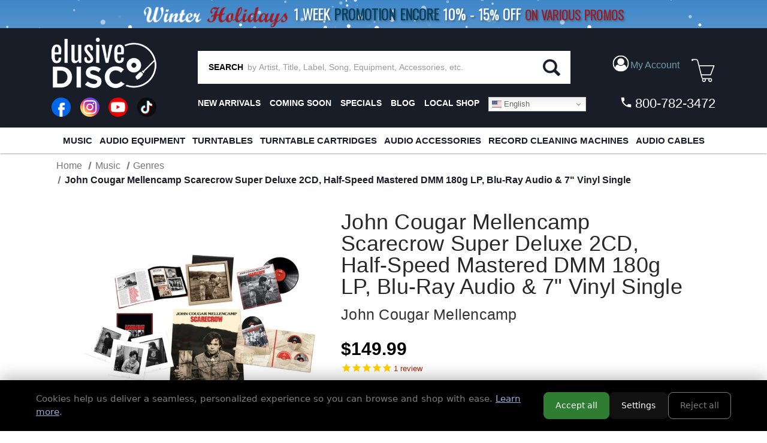

--- FILE ---
content_type: text/html; charset=UTF-8
request_url: https://elusivedisc.com/john-cougar-mellencamp-scarecrow-super-deluxe-2cd-half-speed-mastered-dmm-180g-lp-blu-ray-audio-7-vinyl-single
body_size: 40069
content:


<!DOCTYPE html>
<html class="no-js" lang="en">
    <head>
        <title>John Cougar Mellencamp Scarecrow Super Deluxe 2CD, Half-Speed Mastered DMM 180g LP, Blu-Ray Audio &amp; 7&quot; Vinyl Single</title>
        <link rel="dns-prefetch preconnect" href="https://cdn11.bigcommerce.com/s-rdecee92oy" crossorigin><link rel="dns-prefetch preconnect" href="https://fonts.googleapis.com/" crossorigin><link rel="dns-prefetch preconnect" href="https://fonts.gstatic.com/" crossorigin>
        <meta property="product:price:amount" content="149.99" /><meta property="product:price:currency" content="USD" /><meta property="og:url" content="https://elusivedisc.com/john-cougar-mellencamp-scarecrow-super-deluxe-2cd-half-speed-mastered-dmm-180g-lp-blu-ray-audio-7-vinyl-single" /><meta property="og:site_name" content="Elusive Disc" /><meta name="keywords" content="Vinyl Record,Audiophile,Phono Cartridge,XRCD,SACD,Turntable,Record Cleaner,LP,Analog Equipment,Headphone Amp,Record,SACD Player,Headphone Amplifier,Vinyl Record Cleaners,Record Cleaning"><link rel='canonical' href='https://elusivedisc.com/john-cougar-mellencamp-scarecrow-super-deluxe-2cd-half-speed-mastered-dmm-180g-lp-blu-ray-audio-7-vinyl-single' /><meta name='platform' content='bigcommerce.stencil' /><meta property="og:type" content="product" />
<meta property="og:title" content="John Cougar Mellencamp Scarecrow Super Deluxe 2CD, Half-Speed Mastered DMM 180g LP, Blu-Ray Audio &amp; 7&quot; Vinyl Single" />
<meta property="og:description" content="Elusive Disc, Inc. Features Only The Best In Audiophile Hardware, Accessories and Music. We Offer a Wide Variety Of Audiophile Turntables, Cartridges, Phono Stages, Record Cleaners, SACD Players, Speakers, Headphones, Pre-Amps, LP Cleaning Fluids, Cables, Vibration Control, Record Brushes &amp; Sleeves, Record Clamps, Audiophile Vinyl LPs, SACDs, DVD-As, Dual Discs, Gold CDs, Gold CDRs, and More." />
<meta property="og:image" content="https://cdn11.bigcommerce.com/s-rdecee92oy/products/40921/images/6376941/7merlp87775__61121.1763700642.500.750.jpg?c=2" />
<meta property="og:availability" content="instock" />
<meta property="pinterest:richpins" content="enabled" />
        
         

        <link href="https://cdn11.bigcommerce.com/s-rdecee92oy/product_images/favicon-32x32.png?t&#x3D;1566314309" rel="shortcut icon">
        <meta name="viewport" content="width=device-width, initial-scale=1">

        <script>
            document.documentElement.className = document.documentElement.className.replace('no-js', 'js');
        </script>

        <script>
    function browserSupportsAllFeatures() {
        return window.Promise
            && window.fetch
            && window.URL
            && window.URLSearchParams
            && window.WeakMap
            // object-fit support
            && ('objectFit' in document.documentElement.style);
    }

    function loadScript(src) {
        var js = document.createElement('script');
        js.src = src;
        js.onerror = function () {
            console.error('Failed to load polyfill script ' + src);
        };
        document.head.appendChild(js);
    }

    if (!browserSupportsAllFeatures()) {
        loadScript('https://cdn11.bigcommerce.com/s-rdecee92oy/stencil/9990ca70-a6f3-013e-2fb8-6a4569d350ab/e/8c9f4fd0-d398-013e-4d1f-26d149433510/dist/theme-bundle.polyfills.js');
    }
</script>
        <script>window.consentManagerTranslations = `{"locale":"en","locales":{"consent_manager.data_collection_warning":"en","consent_manager.accept_all_cookies":"en","consent_manager.gdpr_settings":"en","consent_manager.data_collection_preferences":"en","consent_manager.manage_data_collection_preferences":"en","consent_manager.use_data_by_cookies":"en","consent_manager.data_categories_table":"en","consent_manager.allow":"en","consent_manager.accept":"en","consent_manager.deny":"en","consent_manager.dismiss":"en","consent_manager.reject_all":"en","consent_manager.category":"en","consent_manager.purpose":"en","consent_manager.functional_category":"en","consent_manager.functional_purpose":"en","consent_manager.analytics_category":"en","consent_manager.analytics_purpose":"en","consent_manager.targeting_category":"en","consent_manager.advertising_category":"en","consent_manager.advertising_purpose":"en","consent_manager.essential_category":"en","consent_manager.esential_purpose":"en","consent_manager.yes":"en","consent_manager.no":"en","consent_manager.not_available":"en","consent_manager.cancel":"en","consent_manager.save":"en","consent_manager.back_to_preferences":"en","consent_manager.close_without_changes":"en","consent_manager.unsaved_changes":"en","consent_manager.by_using":"en","consent_manager.agree_on_data_collection":"en","consent_manager.change_preferences":"en","consent_manager.cancel_dialog_title":"en","consent_manager.privacy_policy":"en","consent_manager.allow_category_tracking":"en","consent_manager.disallow_category_tracking":"en"},"translations":{"consent_manager.data_collection_warning":"We use cookies (and other similar technologies) to collect data to improve your shopping experience.","consent_manager.accept_all_cookies":"Accept All Cookies","consent_manager.gdpr_settings":"Settings","consent_manager.data_collection_preferences":"Website Data Collection Preferences","consent_manager.manage_data_collection_preferences":"Manage Website Data Collection Preferences","consent_manager.use_data_by_cookies":" uses data collected by cookies and JavaScript libraries to improve your shopping experience.","consent_manager.data_categories_table":"The table below outlines how we use this data by category. To opt out of a category of data collection, select 'No' and save your preferences.","consent_manager.allow":"Allow","consent_manager.accept":"Accept","consent_manager.deny":"Deny","consent_manager.dismiss":"Dismiss","consent_manager.reject_all":"Reject all","consent_manager.category":"Category","consent_manager.purpose":"Purpose","consent_manager.functional_category":"Functional","consent_manager.functional_purpose":"Enables enhanced functionality, such as videos and live chat. If you do not allow these, then some or all of these functions may not work properly.","consent_manager.analytics_category":"Analytics","consent_manager.analytics_purpose":"Provide statistical information on site usage, e.g., web analytics so we can improve this website over time.","consent_manager.targeting_category":"Targeting","consent_manager.advertising_category":"Advertising","consent_manager.advertising_purpose":"Used to create profiles or personalize content to enhance your shopping experience.","consent_manager.essential_category":"Essential","consent_manager.esential_purpose":"Essential for the site and any requested services to work, but do not perform any additional or secondary function.","consent_manager.yes":"Yes","consent_manager.no":"No","consent_manager.not_available":"N/A","consent_manager.cancel":"Cancel","consent_manager.save":"Save","consent_manager.back_to_preferences":"Back to Preferences","consent_manager.close_without_changes":"You have unsaved changes to your data collection preferences. Are you sure you want to close without saving?","consent_manager.unsaved_changes":"You have unsaved changes","consent_manager.by_using":"By using our website, you're agreeing to our","consent_manager.agree_on_data_collection":"By using our website, you're agreeing to the collection of data as described in our ","consent_manager.change_preferences":"You can change your preferences at any time","consent_manager.cancel_dialog_title":"Are you sure you want to cancel?","consent_manager.privacy_policy":"Privacy Policy","consent_manager.allow_category_tracking":"Allow [CATEGORY_NAME] tracking","consent_manager.disallow_category_tracking":"Disallow [CATEGORY_NAME] tracking"}}`;</script>

        <script>
            window.lazySizesConfig = window.lazySizesConfig || {};
            window.lazySizesConfig.loadMode = 1;
        </script>
        <script async src="https://cdn11.bigcommerce.com/s-rdecee92oy/stencil/9990ca70-a6f3-013e-2fb8-6a4569d350ab/e/8c9f4fd0-d398-013e-4d1f-26d149433510/dist/theme-bundle.head_async.js"></script>

        <link data-stencil-stylesheet href="https://cdn11.bigcommerce.com/s-rdecee92oy/stencil/9990ca70-a6f3-013e-2fb8-6a4569d350ab/e/8c9f4fd0-d398-013e-4d1f-26d149433510/css/theme-8210f850-d2ee-013e-65a9-6e771e833a19.css" rel="stylesheet">

        <!-- Start Tracking Code for analytics_facebook -->

<script>
!function(f,b,e,v,n,t,s){if(f.fbq)return;n=f.fbq=function(){n.callMethod?n.callMethod.apply(n,arguments):n.queue.push(arguments)};if(!f._fbq)f._fbq=n;n.push=n;n.loaded=!0;n.version='2.0';n.queue=[];t=b.createElement(e);t.async=!0;t.src=v;s=b.getElementsByTagName(e)[0];s.parentNode.insertBefore(t,s)}(window,document,'script','https://connect.facebook.net/en_US/fbevents.js');

fbq('set', 'autoConfig', 'false', '599061582542956');
fbq('dataProcessingOptions', ['LDU'], 0, 0);
fbq('init', '599061582542956', {"external_id":"3c6880ec-e2e3-42e9-ae29-e6dea0cc03b2"});
fbq('set', 'agent', 'bigcommerce', '599061582542956');

function trackEvents() {
    var pathName = window.location.pathname;

    fbq('track', 'PageView', {}, "");

    // Search events start -- only fire if the shopper lands on the /search.php page
    if (pathName.indexOf('/search.php') === 0 && getUrlParameter('search_query')) {
        fbq('track', 'Search', {
            content_type: 'product_group',
            content_ids: [],
            search_string: getUrlParameter('search_query')
        });
    }
    // Search events end

    // Wishlist events start -- only fire if the shopper attempts to add an item to their wishlist
    if (pathName.indexOf('/wishlist.php') === 0 && getUrlParameter('added_product_id')) {
        fbq('track', 'AddToWishlist', {
            content_type: 'product_group',
            content_ids: []
        });
    }
    // Wishlist events end

    // Lead events start -- only fire if the shopper subscribes to newsletter
    if (pathName.indexOf('/subscribe.php') === 0 && getUrlParameter('result') === 'success') {
        fbq('track', 'Lead', {});
    }
    // Lead events end

    // Registration events start -- only fire if the shopper registers an account
    if (pathName.indexOf('/login.php') === 0 && getUrlParameter('action') === 'account_created') {
        fbq('track', 'CompleteRegistration', {}, "");
    }
    // Registration events end

    

    function getUrlParameter(name) {
        var cleanName = name.replace(/[\[]/, '\[').replace(/[\]]/, '\]');
        var regex = new RegExp('[\?&]' + cleanName + '=([^&#]*)');
        var results = regex.exec(window.location.search);
        return results === null ? '' : decodeURIComponent(results[1].replace(/\+/g, ' '));
    }
}

if (window.addEventListener) {
    window.addEventListener("load", trackEvents, false)
}
</script>
<noscript><img height="1" width="1" style="display:none" alt="null" src="https://www.facebook.com/tr?id=599061582542956&ev=PageView&noscript=1&a=plbigcommerce1.2&eid="/></noscript>

<!-- End Tracking Code for analytics_facebook -->

<!-- Start Tracking Code for analytics_googleanalytics -->

<!-- MINIBC -->
<script type="text/javascript">
//(function(d) {
 //   d.addEventListener("DOMContentLoaded", function(e) {
 //       var h = d.getElementsByTagName("head"),
   //         s = d.createElement('script');
   //     s.setAttribute("type", "text/javascript");

//        s.setAttribute("src", "https://staging.minibc.com/bootstrap/5ab18234b91dd?v=1");
        // s.setAttribute("src", "https://apps.minibc.com/bootstrap/59d68299ab573?v=1");
//        h[0].appendChild(s);
//    });
//})(document);
</script>

<!--<style>
.cart-left .shipping-threshold,
.checkout-shipping-threshold .checkoutContainer .checkoutShipMessage {
    display:none;
}
</style>-->

<script async src="https://www.googletagmanager.com/gtag/js?id=UA-151185348-1"></script>
<script>
window.dataLayer = window.dataLayer || [];
function gtag(){dataLayer.push(arguments);}
gtag('js', new Date());
gtag('config', 'UA-151185348-1');

function trackEcommerce() {
    function gaAddTrans(orderID, store, total, tax, shipping, city, state, country, currency, channelInfo) {
        var transaction = {
            id: orderID,
            affiliation: store,
            revenue: total,
            tax: tax,
            shipping: shipping,
            city: city,
            state: state,
            country: country
        };

        if (currency) {
            transaction.currency = currency;
        }

        ga('ecommerce:addTransaction', transaction);
    }
    
    function gaAddItems(orderID, sku, product, variation, price, qty) {
        ga('ecommerce:addItem', {
            id: orderID,
            sku: sku,
            name: product,
            category: variation,
            price: price,
            quantity: qty
        });
    }

    function gaTrackTrans() {
        ga('ecommerce:send');
    }

    function gtagAddTrans(orderID, store, total, tax, shipping, city, state, country, currency, channelInfo) {
        this.transaction = {
            transaction_id: orderID,
            affiliation: store,
            value: total,
            tax: tax,
            shipping: shipping,
            items: []
        };

        if (currency) {
            this.transaction.currency = currency;
        }
    }

    function gtagAddItem(orderID, sku, product, variation, price, qty) {
        this.transaction.items.push({
            id: sku,
            name: product,
            category: variation,
            price: price,
            quantity: qty
        });
    }

    function gtagTrackTrans() {
        gtag('event', 'purchase', this.transaction);        
        this.transaction = null;
    }

    if (typeof gtag === 'function') {
        this._addTrans = gtagAddTrans;
        this._addItem = gtagAddItem;
        this._trackTrans = gtagTrackTrans;
    } else if (typeof ga === 'function') {
        this._addTrans = gaAddTrans;
        this._addItem = gaAddItems;
        this._trackTrans = gaTrackTrans;
    }
}

var pageTracker = new trackEcommerce();

</script>  

<!-- End Tracking Code for analytics_googleanalytics -->

<!-- Start Tracking Code for analytics_siteverification -->

<meta name="google-site-verification" content="Z65IopOzcEjWkmpmPfBM4ZariN5yLYadMHa16TTHSjg" />

<!-- End Tracking Code for analytics_siteverification -->


<script type="text/javascript" src="https://checkout-sdk.bigcommerce.com/v1/loader.js" defer ></script>
<script src="https://www.google.com/recaptcha/api.js" async defer></script>
<script type="text/javascript">
var BCData = {"product_attributes":{"sku":"MERLP87775","upc":"602445877751","mpn":null,"gtin":null,"weight":null,"base":true,"image":null,"price":{"without_tax":{"formatted":"$149.99","value":149.99,"currency":"USD"},"tax_label":"Tax"},"stock":null,"instock":true,"stock_message":null,"purchasable":true,"purchasing_message":null,"call_for_price_message":null}};
</script>
<script src='https://cdnjs.cloudflare.com/ajax/libs/jquery/3.6.0/jquery.min.js'  ></script><script src="https://cdn.jsdelivr.net/npm/sweetalert2@10.10.1/dist/sweetalert2.all.min.js"></script>
<script>
    var debug = false;
    var ribon = "https://www.ribon.ca";
    var ribon_data = "https://data.ribon.ca";
    var data_token = "";

    var store = 'rdecee92oy';    // production
    var storehash = 'rdecee92oy';    // production
    var store_hash = 'rdecee92oy';    // production

    var data = false;

    var bapo_show_ship_question = false;

    console.log('Ribon enable');

    function addShippingRadioButton(count) {
        var btn = $('.optimizedCheckout-checkoutStep.checkout-step--shipping form .form-actions');
        if (window.debugUser) {
            console.log("this is the button prior to insertion", btn)
        }
        if (btn && btn.length > 0) {
                if (bapo_show_ship_question) {
                    var com = $('input[name="orderComment"]');
                    var radios = $('input[name="shiporder"]');
                    if (!radios || radios.length == 0) {
                        var ship_now = '';
                        var ship_when_complete = '';

                        var isShipNow = localStorage.getItem('isShipNow');
                        if (isShipNow == 'true') {
                            ship_now = '';
                        } else {
                            ship_when_complete = '';
                        }
                       // btn.before('<input type="radio" name="shiporder" value="now" ' + ship_now + '> SHIP IN STOCK ITEMS NOW<br><input type="radio" name="shiporder" value="complete"' + ship_when_complete + '> SHIP THE ORDER AS COMPLETE (does not apply if only ordering out of stock items)');
                        addedButton = true;
                    }
              
                    
                     var tmp = com_value.replace('%%%complete%%%', '').replace('%%%now%%%', '');
                     console.log(tmp);
                     com.val(tmp);
                }
            } else {
                console.log("btn could not be found, retrying ...", count)
                if (count > 9) {
                    return;
                }

                setTimeout(function () {
                    count++;
                    addShippingRadioButton(count);
                }, 500);
            }

    }
    console.log("setting checkout click handler")

    $(document).on('click', '.checkout-step.optimizedCheckout-checkoutStep.checkout-step--shipping .optimizedCheckout-buttonSecondary', function (e) {
        if (window.debugUser) {
            debugger
        }
       // addShippingRadioButton(1);
    }).on('touchend', '.checkout-step.optimizedCheckout-checkoutStep.checkout-step--shipping .optimizedCheckout-buttonSecondary', function (e) {
        $('.checkout-step.optimizedCheckout-checkoutStep.checkout-step--shipping button').click();
    })
         .on('click', '#checkout-shipping-continue', function (e) {
            var ship_order = $('input[name="shiporder"]:checked').val();
             if (ship_order == 'now') {
                isShipNow = true;
             } else {
                 isShipNow = false;
             }
            //</br> localStorage.setItem('isShipNow', isShipNow);

             current_comment = $('input[name="orderComment"]').val().replace('%%%complete%%%', '').replace('%%%now%%%', '');
         }).on('touchend', '#checkout-shipping-continue', function(e) {
             $('#checkout-shipping-continue').click();
         })
        .on('click', '#checkout-customer-continue', function (e) {
           // addShippingRadioButton(1);
        }).on('touchend', '#checkout-customer-continue', function (e) {
            $('#checkout-customer-continue').click();
        });
             
    function getCartProducts(refresh = false) {
        var progress = new $.Deferred();
        getCart(refresh).then(function (checkoutData) {
            if (checkoutData
                && checkoutData
                && checkoutData.lineItems
                && checkoutData.lineItems.physicalItems
                && checkoutData.lineItems.physicalItems.length > 0) {
                var ids = [];
                var products = checkoutData.lineItems.physicalItems;
                for (var i = 0; i < products.length; i++) {
                    ids.push(products[i].productId);
                }

                if (!checkoutData.lineItems.physicalItems[0].custom_fields || refresh) {
                    $.post(
                        window.ribon + '/api/live/' + window.store_hash + '/get',
                        {
                            uri: '/v3/catalog/products?include=custom_fields&id:in=' + ids.join(',')
                        })
                        .done(function (resp) {
                            // console.log('products', resp);
                            var p = [];
                            if (resp && resp.data && resp.data.length > 0) {
                                var p = resp.data;

                                for (var j = 0; j < products.length; j++) {
                                    var prod = products[j];
                                    for (var i = 0; i < p.length; i++) {
                                        var bc_product_id = p[i].id;

                                        // p[i].salePrice = prod.salePrice;

                                        if (prod.productId == bc_product_id) {
                                            // p[i].discounts = prod.discounts;
                                            checkoutData.lineItems.physicalItems[j].custom_fields = p[i].custom_fields;
                                            break;
                                        }
                                    }

                                }
                            }
                            progress.resolve(checkoutData);
                          
                        })
                        .fail(function () {
                            progress.reject(false);
                        });
                } else {
                    var p = [];
                    if (resp && resp.data && resp.data.length > 0) {
                        var p = resp.data;

                        for (var j = 0; j < products.length; j++) {
                            var prod = products[j];
                            for (var i = 0; i < p.length; i++) {
                                var bc_product_id = p[i].id;

                                // p[i].salePrice = prod.salePrice;

                                if (prod.productId == bc_product_id) {
                                    // p[i].discounts = prod.discounts;
                                    checkoutData.lineItems.physicalItems[j].custom_fields = p[i].custom_fields;
                                    break;
                                }
                            }

                        }
                    }
                    progress.resolve(checkoutData);
                    
                }
            } else {
                progress.reject(false);
            }
        });

        return progress.promise();
    }

    function checkCartProductInStockAndPreorder(products) {
        var old_value = localStorage.getItem('isShipNow');
        localStorage.removeItem('isShipNow');

        for (var i = 0; i < products.length; i++) {
            var product = products[i];
            var custom_fields = product.custom_fields;

            for (var j = 0; j < custom_fields.length; j++) {
                var custom_field = custom_fields[j];
                var name = custom_field.name.toLowerCase();
                var value = custom_field.value.toLowerCase();
                if ((name === 'availability' && value === 'preorder')
                    || name === 'inventory' && value <= 0) {
                    console.log('has preorder/backorder items');
                    if (window.debugUser) {
                        console.log("bap_show_ship_question here")
                    }
                    bapo_show_ship_question = true;
                    if (!old_value) {
                        old_value = 'true';
                    }

                    localStorage.setItem('isShipNow', old_value);

                    // createCustomerMessage('%%%now%%%').then(function() {
                    //addShippingRadioButton(1);
                    
                    // });
                    return;
                }
            }
        }
    }

    function getCart(refresh = false) {
        var progress = new $.Deferred();

        if (data !== false && !refresh) {
            progress.resolve(data);
        } else {
            $.ajax({
                'url': '/api/storefront/carts',
                'headers': { 'Content-Type': 'application/json' },
                'type': 'GET'
            })
                .then(function (resp) {
                    if (resp.length === 0) {
                        progress.reject();
                    } else {
                        var cart = resp.shift();
                        data = cart;

                        progress.resolve(cart);
                    }
                })
                .fail(progress.reject);
        }

        return progress.promise();
    }

    function updateShippingMessage(checkoutData) {
        var total = 79;
        var products = checkoutData.lineItems.physicalItems;
        for (var i = 0; i < products.length; i++) {
            var product = products[i];
            var custom_fields = product.custom_fields;
            var isInStockItem = false;

            for (var j = 0; j < custom_fields.length; j++) {
                var custom_field = custom_fields[j];
                var name = custom_field.name.toLowerCase();
                var value = custom_field.value.toLowerCase();

                if (name === 'availability'
                    && (value === 'preorder' || value === 'special order')) {
                    isInStockItem = false;
                    break;
                }

                if (name === 'inventory' && value > 0) {
                    isInStockItem = true;
                }
            }

            if (isInStockItem) {
                for (var j = 0; j < product.discounts.length; j++) {
                    total += product.discounts[j].discountedAmount;
                }
                total -= product.salePrice * product.quantity;
            }
        }

        var shipping_message_container = $('.cart-left .shipping-threshold');
        if (!shipping_message_container || shipping_message_container.length == 0) {
            // console.log('if cart has preorder products');
            shipping_message_container = $('.checkout-shipping-threshold .checkoutContainer .checkoutShipMessage');

            if (!shipping_message_container || shipping_message_container.length == 0) {
                return;
            }
        }

        var message = '';
        if (total > 0) {
            message = '<h6>spend <strong><span>$</span></strong><span>' + total.toFixed(2) + ' more</span> on in-stock items for <span>free domestic* ground</span> or <span>discounted* international shipping!</span></h6>';
        } else {
            message = '<h6>you qualify for <span>free domestic* ground</span> or <span>discounted* international shipping!</span></h6>';
        }

        shipping_message_container.show();
        shipping_message_container.children().not('.bapo_custom_shipping_message').hide();
        var custom_message = shipping_message_container.find('.bapo_custom_shipping_message');
        if (custom_message && custom_message.length > 0) {
            custom_message.html(message).show();
        } else {
            shipping_message_container.append('<div class="bapo_custom_shipping_message" style="display: block;">' + message + '</div>');
        }

        $('.cart_page .loadingOverlay').hide();
    }

    // console.log('update shipping message');
    function checkCartProducts(refreseh = false) {
        getCartProducts(true).then(function (checkoutData) {
            if (window.debugUser) {
                console.log("checkoutData ", checkoutData)
            }
            if (checkoutData
                && checkoutData
                && checkoutData.lineItems
                && checkoutData.lineItems.physicalItems
                && checkoutData.lineItems.physicalItems.length > 0) {
                // add radio button
                if (window.location.href.indexOf('/checkout') > -1) {
                    checkCartProductInStockAndPreorder(checkoutData.lineItems.physicalItems);
                }

                // update shipping message
                updateShippingMessage(checkoutData);
            }
        });
    }

    var last_quan = 0;
    function updateShippingMessageAtCartPage() {
        setTimeout(function () {
            $('.cart_page .loadingOverlay').show();
            var data = $('.cart_page .cart').data('cart-quantity');
            console.log('quan', data);
            if (data && data != last_quan) {
                console.log('check cart');
                checkCartProducts(true);
            } else {
                updateShippingMessageAtCartPage();
            }
        }, 50);
    }

    if (window.location.href.indexOf('/cart') > -1) {
        $(document).on('click', '.cart-list a.cart-remove', function (e) {
            last_quan = $('.cart_page .cart').data('cart-quantity');
            updateShippingMessageAtCartPage();
        }).on('click', '.cart-list .plus-minus-bttn', function (e) {
            last_quan = $('.cart_page .cart').data('cart-quantity');
            updateShippingMessageAtCartPage();
        });
    }

    function checkDebugUser() {
        return new Promise((resolve) => {
            let url = `https://elusivedisc.com/customer/current.jwt?app_client_id=li6ac30ec67wtkodzdsxdpcw9zzcxru`;
            $.ajax({
                'url': url,
                'headers': { 'Content-Type': 'application/json' },
                'type': 'GET'
            }).then((resp) => {
                try {
                    // console.log("logged resp", resp)
                    let base64Url = resp.split('.')[1]
                    let base64 = base64Url.replace(/-/g, '+').replace(/_/g, '/');
                    let token_details = JSON.parse(atob(base64))
                    if (token_details && token_details.customer && token_details.customer.email === "rajiv@beapartof.com") {
                        console.log("debug user found")
                        resolve(true)
                    } else {
                        console("non debug user found")
                        resolve(false)
                    }
                } catch (err) {
                    console.log("err finding customer", err);
                    resolve(false)
                }
            }).fail((err) => {
                // Means no user is logged in
                resolve(false)
            })
        })
    }

    checkDebugUser().then((bDebug) => {
        console.log("debug user ? ", bDebug)
        window.debugUser = bDebug;
        if (bDebug) {
            $(document).on('click', 'li.checkout-step.optimizedCheckout-checkoutStep.checkout-step--shipping > div > a', function (e) {
                if (window.debugUser) {
                    debugger
                }
                //addShippingRadioButton(1);
            }).on('touchend', 'li.checkout-step.optimizedCheckout-checkoutStep.checkout-step--shipping > div > a', function (e) {
                $('li.checkout-step.optimizedCheckout-checkoutStep.checkout-step--shipping > div > a').click();
            })
        }


        checkCartProducts();
    })


</script><!-- Google tag (gtag.js) -->
<script async src="https://www.googletagmanager.com/gtag/js?id=AW-10994023594"></script>
<script>
  window.dataLayer = window.dataLayer || [];
  function gtag(){dataLayer.push(arguments);}
  gtag('js', new Date());

  gtag('config', 'AW-10994023594');
</script> <!-- Global site tag (gtag.js) - Google Analytics -->
  <script async src="https://www.googletagmanager.com/gtag/js?id=G-RL6P354S2G"></script>
  <script>
    window.dataLayer = window.dataLayer || [];
    function gtag(){dataLayer.push(arguments);}
    gtag('js', new Date());
    gtag('config', 'G-RL6P354S2G');
  </script><script nowprocket nitro-exclude type="text/javascript" id="sa-dynamic-optimization" data-uuid="7a1a80c4-8c04-4cf0-85b3-28b91f142ccb" src="[data-uri]"></script><script type="text/javascript">
    (function(c,l,a,r,i,t,y){
        c[a]=c[a]||function(){(c[a].q=c[a].q||[]).push(arguments)};
        t=l.createElement(r);t.async=1;t.src="https://www.clarity.ms/tag/"+i;
        y=l.getElementsByTagName(r)[0];y.parentNode.insertBefore(t,y);
    })(window, document, "clarity", "script", "otysis6tr9");
</script><!-- Event snippet for Purchase/Sale conversion page -->
<script>
  gtag('event', 'conversion', {
      'send_to': 'AW-1065916393/89NWCIHsUxDpr6L8Aw',
      'value': 1.0,
      'currency': 'USD',
      'transaction_id': ''
  });
</script>

 <script data-cfasync="false" src="https://microapps.bigcommerce.com/bodl-events/1.9.4/index.js" integrity="sha256-Y0tDj1qsyiKBRibKllwV0ZJ1aFlGYaHHGl/oUFoXJ7Y=" nonce="" crossorigin="anonymous"></script>
 <script data-cfasync="false" nonce="">

 (function() {
    function decodeBase64(base64) {
       const text = atob(base64);
       const length = text.length;
       const bytes = new Uint8Array(length);
       for (let i = 0; i < length; i++) {
          bytes[i] = text.charCodeAt(i);
       }
       const decoder = new TextDecoder();
       return decoder.decode(bytes);
    }
    window.bodl = JSON.parse(decodeBase64("[base64]"));
 })()

 </script>

<script nonce="">
(function () {
    var xmlHttp = new XMLHttpRequest();

    xmlHttp.open('POST', 'https://bes.gcp.data.bigcommerce.com/nobot');
    xmlHttp.setRequestHeader('Content-Type', 'application/json');
    xmlHttp.send('{"store_id":"999434154","timezone_offset":"-4.0","timestamp":"2026-01-16T06:45:23.43656200Z","visit_id":"a8609549-0870-4f66-9300-a813fa9ea268","channel_id":1}');
})();
</script>


        <!---->
        <!--    <script src="//cdn.searchspring.net/search/v3/js/searchspring.catalog.js?df2fjl" search="search_query" customer=""></script>-->
        <!---->
        
        
        
        
        
        
        
        
        <script src="//cdn.searchspring.net/search/v3/lts/searchspring.catalog.js?df2fjl" 
            search="search_query"
>
        </script>
        



    </head>
    <body class="ss-category">
        <svg data-src="https://cdn11.bigcommerce.com/s-rdecee92oy/stencil/9990ca70-a6f3-013e-2fb8-6a4569d350ab/e/8c9f4fd0-d398-013e-4d1f-26d149433510/img/icon-sprite.svg" class="icons-svg-sprite"></svg>

        <header class="bg-primary text-secondary pt-0">

<!-- Dropdown Menu Custom CSS -->
<style>
    li.account-link > a:focus + ul, 
    li.account-link > a:hover + ul {
        display: block !important;
    }
    .account-dropdown-menu {
        display: none;
        list-style: none;
        padding: 0;
        margin: 0;
        position: absolute;
        background-color: #333;
        border-radius: 5px;
        top: 100%; /* Position it below the link */
        left: 0;
        z-index: 999;
    }
    .account-dropdown-menu li {
        width: 100%;
        padding: 0px;
    }
    .account-dropdown-menu li a {
        padding: 10px;
        display: block; 
        line-height: 18px !important; 
    }
    .account-dropdown-menu li a:hover {
        background-color: #444; 
    }
    input#account-dropdown-menu-toggle:is(:checked) + ul {
        display: block !important;
    }
     
    /* G Translate styling */
    .gt_switcher_wrapper {
        position: relative !important;
        right: auto !important;
        z-index: 1;
    }
    nav.secondaryNav ul { 
        display: flex;
    }
    nav.secondaryNav ul li:last-child {
        margin-left: auto;
    }
    
    #translate-top.gt_container--hich1m {
        display: none !important;
    }
    #translate-top.gt_container--hich1m .gt_switcher {
        display: block;
        width: 100%;
    }
    #translate-top.gt_container--hich1m .gt_switcher .gt_option, 
    #translate-top.gt_container--hich1m .gt_switcher .gt_selected a {
        width: 100%;
    }
    
    #translate-top { display: none !important; }
    #translate-middle { display: none !important; }
    @media all and (max-width: 500px){
        #translate-top {
            display: block !important;
        }
    }
    @media all and (max-width: 800px){
        .account-dropdown-menu {
            width: 100%;
        }
    }
    @media all and (max-width: 1024px) and (min-width: 500px){
        #translate-middle { 
            display: inline-block!important;
        }
    }
</style>
<script>
/* Hide the dropdown when clicked else where. */
document.addEventListener("click", function(event) {
    const accountCheckbox = document.getElementById("account-dropdown-menu-toggle"); // Checkbox
    const accountDropdown = document.getElementById("account-dropdown");  // Dropdown element
    const accountLabel = document.getElementById("account-dropdown-label"); // Label

    console.log("Function runs");
    
    // If the click is on the label, allow the toggle to happen and exit
    if (event.target === accountLabel) {
        return;
    }

    // Close dropdown if clicking outside of it
    if (accountCheckbox.checked && 
        !accountDropdown.contains(event.target) && 
        event.target !== accountCheckbox) {
        
        setTimeout(() => { 
            accountCheckbox.checked = false;
            console.log("condition runs - Dropdown closed");
        }, 100); // Small delay to ensure proper toggling
    }
});
</script>
<!-- Dropdown Menu Custom CSS End -->

<!-- G Translate script Start -->
<script>window.gtranslateSettings = {"default_language":"en","native_language_names":true,"detect_browser_language":true,"url_structure":"sub_domain","languages":["en","zh-CN","fr","vi","pt","es","ru","ko","ja","de","zh-TW"],"wrapper_selector":".gtranslate_wrapper","flag_size":16,"switcher_horizontal_position":"right","switcher_vertical_position":"top","alt_flags":{"en":"usa"}}</script>
<script src="https://cdn.gtranslate.net/widgets/latest/dwf.js" defer></script>
<!-- G Translate script End -->

<!-- G Translate html Top -->
<div id="translate-top" class="gtranslate_wrapper"></div>

    
    <style>
    /* custom css for "Big sale 2025" page start*/
    .sale-items > a {
        text-align: center;
        display: block;
    }
    .sale-items ul {
        display: flex;
        justify-content: center;
        list-style: none;
        margin: 0;
        padding: 0;
        flex-wrap: wrap;
    }
    .sale-items ul li {
        padding: 10px;
        width: 25%;
    }
    .sale-items ul li .sale-items > a {
        width: 100%;
        display: block;
        text-align: center;
    }
    .sale-items ul li .sale-items a img {
        height: auto;
        margin: 0 auto;
    }
    .sale-items ul li .sale-items .item-name {
        font-size: 16px;
        font-weight: bold;
    }
    .sale-items ul li .sale-items .item-name a {
        text-decoration: none;
    }
    .sale-items ul li .sale-items .item-price {
        font-size: 18px;
        font-weight: bold;
    }
    .sale-items ul li .sale-items .item-price del {
        color: #a92504;
        font-size: 15px;
        font-weight: normal;
    }
    .sale-items ul li .sale-items .item-price span {
        color: #a92504;
        display: block;
    }
    @media all and (max-width: 750px) {
        .sale-items ul li {
            width: 50% !important;
        }
    }
    @media all and (max-width: 500px) {
        .sale-items ul li {
            width: 100% !important;
        }
    }
    /* custom css for "Big sale 2025" page end*/


    @media (min-width: 1025px) {
        body {
            padding-top: 265px;
        }
    }
    @media all and (max-width: 1024px) {
    
        /* mobile main menu > sub menu item custom style start */
        ul.mega-sub-menu {
            padding-left: 10px !important;
        }
        ul.mega-sub-menu .mega-sub-menu-wrap > li > a {
            font-size: 13px !important;
            padding: 4px 0px !important;
            color: #6e9aa7 !important;
        }
        /* mobile main menu > sub menu item custom style end */
    
    }
    @media (max-width: 650px) {
        div#banner-top {
            padding: 5px 10px !important;
        }
        div#banner-top a {
            display: block;
        }
        div#banner-top a span {
            font-size: 14px;
        }

        div#banner-top a img {
            max-height: 20px;
            margin-right: 0px !important;
            width: auto !important;
        }
        div#banner-top {
            padding-left: 2px !important;
            padding-right: 2px !important;
        }
        div#banner-top img {
            height: 20px !important;
            width: auto !important;
        }

    }
    @media (max-width: 330px) {

        div#banner-top a {
            display: inline !important;
        }
    }
    @media (max-width: 265px) {
        div#banner-top span {
            font-size: 13px;
        }
        div#banner-top img {
            max-height: 15px;
            margin-right: 0 !important;
        }
    }
    </style>

    <!-- Promo Summer CLEARANCE SALES section Start -->
    <!--<div id="banner-top" style="background: #00d0ef;color: white;text-align: center;padding: 0px 15px;margin-bottom: 4px;">
        <p style="margin: 0; font-size: 18px;">
            <a href="https://elusivedisc.com/search?_ke=&tag=all-summer-clearance&utm_source=newsletter&utm_medium=banner&utm_campaign=summer_clearance&utm_id=summerclearance&utm_content=web">
                <img src="https://cdn11.bigcommerce.com/s-rdecee92oy/images/stencil/original/image-manager/summer-clearance-global-banner-opt2.png" style="height: 40px;"> 
            </a>
            <a href="https://elusivedisc.com/free-shipping-on-orders-over-49/">
                <img src="https://cdn11.bigcommerce.com/s-rdecee92oy/images/stencil/original/image-manager/shipping-truck-icon-black-sm.png" style="height: 25px; margin-right: 5px;"> 
                <span style="color: #ffffff;font-size: 20px;"> <strong style="color: #fff;">FREE SHIPPING</strong> <span style="font-weight: bold; color: #ffff00;"> On Orders Over $49*</span></span>
            </a>
        </p>
    </div>-->
    <style>
    #banner-top-container {
        width: 100%;
        height: 47px;
        position: relative;
        perspective: 1000px;
        transform-style: preserve-3d;
        background: white;
        /*animation: flip 16s infinite ease-in-out;*/
        transform: rotateX(0deg);
    }
    .banner-top {
        top: 0px;
        width: 100%;
        height: 100%;
        position: absolute;
        backface-visibility: hidden;
    }
    .banner-top:nth-child(1) {
    }
    .banner-top:nth-child(2) {
        transform: rotateX(180deg);
    }
    @keyframes flip {
        0% {transform: rotateX(0deg);}
        10% {transform: rotateX(0deg);}
        40% {transform: rotateX(0deg);}
        50% {transform: rotateX(180deg);}
        60% {transform: rotateX(180deg);}
        90% {transform: rotateX(180deg);}
        100% {transform: rotateX(0deg);}
    }
    @media all and (max-width: 1200px) {
        #banner-top-container {
            min-height: 65px;
            height: auto;
            max-height: 100%;
        }
        .banner-top {
            display: flex;
            align-items: center;
            justify-content: center;
        }
        .banner-top:nth-child(1) p span {
            font-size: 16px !important;
        }
        .banner-top:nth-child(1) p img {
            width: 24px !important;
            height: auto !important;
        }
    }
    @media all and (max-width: 600px) {
        #banner-top-container {
            height: 80px;
        }
        #banner-top.first-slide {
            height: 100%;
            align-items: center;
            justify-content: center;
            display: flex;
        }        
        #banner-top {
            padding-left: 5px !important;
            padding-right: 5px !important;
        }
        .banner-top:nth-child(1) p span {
            font-size: 15px !important;
        }
        #banner-top-container > div > p {
            line-height: 22px;
        }
    }
    @media all and (max-width: 360px) {
        #banner-top-container {
            height: 80px;
        }
    }
    </style>

    <div id="banner-top-container">

        <!-- Winter Week Sale Start -->
        <div id="banner-top" class="banner-top banner-top-2" style="background: #1f2454;color: white;text-align: center;padding: 7px 15px;margin-bottom: 0px;background: #222222; */background: linear-gradient(45deg, black, #e61d25);background-image: url(https://cdn11.bigcommerce.com/s-b0kh56ah6/images/stencil/original/image-manager/winter-promo-top-banner-bg-1.png);background-repeat: no-repeat;background-size: cover;text-transform: uppercase;height: 100%;">
                
                <a href="https://elusivedisc.com/winter-promotions-encore/" contenteditable="false" style="cursor: pointer;display: inline-block;font-size: 23px;font-family: 'Oswald';word-spacing: 2px;font-weight: bold;">
                    <span style="color: #fff;">
                        <style>
                            @media all and (min-width: 1200px) {
                                #banner-top-container .banner-top-2 a span b span:last-child {
                                    font-size: 21px;
                                }
                            }
                            @media all and (min-width: 1100px) {
                                #banner-top-container .banner-top-2 a img {
                                    margin-top: -4px;
                                }
                                #banner-top-container .banner-top-2 a img + span {
                                    display: inline-block;
                                    padding-top: 4px;
                                }
                            }
                        </style>
                        <b style="text-shadow: 2px 2px 3px #0000004a;">
                             
                            <span style="color: #ffffff;"><img src="https://cdn11.bigcommerce.com/s-b0kh56ah6/images/stencil/original/image-manager/winter-promo-text-red.png" style="max-height: 45px;margin-top: -7px;"> </span>
                            <span style="color: #ffffff;">1 Week</span>
                            <span style="color: #073f5a;">Promotion Encore </span>
                            <span style="color: #ffffff;">10<span>%</span> - 15<span>%</span></span>
                            <span style="color: #ffffff;"> OFF </span>
                            <span style="color: #9b1d23;">on Various Promos</span>
                            
                            
                        </b>
                    </span> 
                </a>
            <p></p>
        </div>
        <!-- Winter Week Sale End -->
        
        <!-- Doorbuster Black Friday Sale Start -->
        <div id="banner-top" class="banner-top banner-top-2" style="background: #1f2454;color: white;text-align: center;padding: 0px 15px;margin-bottom: 0px;background: #222222; */background: linear-gradient(45deg, black, #e61d25);background-image: url(https://cdn11.bigcommerce.com/s-rdecee92oy/images/stencil/original/image-manager/12-day-of-christma-banner5.png);background-repeat: no-repeat;background-size: cover;text-transform: uppercase;padding-top: 2.5px;height: 100%;padding-top: 10px;">
                
                <a href="https://elusivedisc.com/12-days-of-christmas/?utm_source=carousel&amp;utm_medium=banner&amp;utm_id=holidaysale" contenteditable="false" style="cursor: pointer;display: inline-block;font-size: 20px;font-family: 'Oswald';word-spacing: 2px; font-weight: bold;">
                    <span style="color: #fff;">
                        <style>
                            @media all and (min-width: 1200px) {
                                #banner-top-container .banner-top-2 a span b span:last-child {
                                    font-size: 21px;
                                }
                            }
                            @media all and (min-width: 1100px) {
                                #banner-top-container .banner-top-2 a img {
                                    margin-top: -4px;
                                }
                                #banner-top-container .banner-top-2 a img + span {
                                    display: inline-block;
                                    padding-top: 4px;
                                }
                            }
                        </style>
                        <b>
                            <span style="color: #e61d25;"><img src="https://cdn11.bigcommerce.com/s-b0kh56ah6/images/stencil/original/image-manager/12-day.png" style="max-height: 40px;margin-top: -7px;"> </span> 
                            <span style="color: #ffffff;"><img src="https://cdn11.bigcommerce.com/s-b0kh56ah6/images/stencil/original/image-manager/of-christmas2.png" style="max-height: 30px;margin-top: -7px;"> </span>
                            <span style="color: #f0c514;">A Unique </span>
                            <span style="color: white;">Promotion for </span>
                            <span style="color: #07a80b;">Each Day!</span>
                        </b>
                    </span> 
                </a>
            <p></p>
        </div>
        <!-- Doorbuster Black Friday Sale End -->

    </div>


    </div>



    <div class="container mt-3">
        <div class="header-row">
            <div class="logo">
                <a href="/">
                    <img class="img-fluid" src="https://cdn11.bigcommerce.com/s-rdecee92oy/images/stencil/175x84/elusive-disc-logo_1572021221__59408.original.png" alt="Elusive Disc" title="Elusive Disc">
                </a>
                <div class="header-social">
                    <a href="https://www.facebook.com/ElusiveDisc/" target="_blank" rel="noopener"><img src="https://cdn11.bigcommerce.com/s-rdecee92oy/images/stencil/original/image-manager/icon-fb.png" alt="Facebook"></a>
                    <a href="https://www.instagram.com/elusivediscinc/" target="_blank" rel="noopener"><img src="https://cdn11.bigcommerce.com/s-rdecee92oy/images/stencil/original/image-manager/icon-ig.png" alt="Instagram"></a>
                    <a href="https://www.youtube.com/user/Elusivedisc" target="_blank" rel="noopener"><img src="https://cdn11.bigcommerce.com/s-rdecee92oy/images/stencil/original/image-manager/icon-yt.png" alt="YouTube"></a>
                    <a href="https://www.tiktok.com/@elusivediscinc" target="_blank" rel="noopener"><img src="https://cdn11.bigcommerce.com/s-rdecee92oy/images/stencil/original/image-manager/icon-tk.png" alt="TikTok"></a>
                </div>
                <a href="#" class="mobileMenu-toggle" data-mobile-menu-toggle="menu" aria-controls="menu" aria-expanded="false">
                    <span class="mobileMenu-toggleIcon">Toggle menu</span>
                </a>
            </div>
            <div class="search-etc">
                <div class="d-flex flex-wrap justify-content-between">
                    <form class="search-form" action="/search" method="get">
                        <label for="search">SEARCH</label>
                        <input class="form-input ng-scope ng-pristine ng-valid ss-focused" id="search_query_adv" name="search_query" placeholder="by Artist, Title, Label, Song, Equipment, Accessories, etc." value="" ng-model="ac.input" ss-nav-input="" autocomplete="off" autocapitalize="off" autocorrect="off" spellcheck="false">
                        <input class="button button--primary form-prefixPostfix-button--postfix" type="submit" value="">
                    </form>
                    <div class="wrap_cartmenu">
                        <ul class="navUser-section navUser-section--alt">
                            <li class="number_tbmo" style="display:none;">
                                <a href="tel:800-782-3472">
                                    <svg class="icon pa2 br2 pointer bg-gray"><use xlink:href="#delete"></use></svg>
                                </a>
                            </li>
                            <li class="navUser-item navUser-item--cart">
                                <a href="/cart.php">
                                    <span class="navUser-item-cartLabel"><img alt="Shopping Cart" src="https://cdn11.bigcommerce.com/s-rdecee92oy/images/stencil/original/image-manager/cart-icon-40.png"></span>
                                    <span class="countPill countPill--positive cart-quantity">10</span>
                                </a>
                            </li>
                            <!--
                            <li class="account-link">
                                <a href="/account.php?action=order_status">
                                    <svg xmlns="http://www.w3.org/2000/svg" width="20px" fill="#ffffff" viewBox="0 0 209.36 209.54"><g id="Layer_2" data-name="Layer 2"><g id="Layer_1-2" data-name="Layer 1"><path class="cls-1" d="M0,104.56C0,46.93,47,0,104.63,0A104.7,104.7,0,0,1,209.36,105c0,57.59-46.92,104.47-104.62,104.59S0,162.61,0,104.56Zm177.28,52.71c23.15-27.64,26.83-80.9-9-116.58C132.22,4.74,73.13,6,38.55,43.32,5,79.57,10,131.48,32.12,157.18c1.7-5,3.06-10,5-14.65,4.86-11.76,12.6-20.46,26-22a11.13,11.13,0,0,1,7.54,2.26,53,53,0,0,0,68.14-.12,10.58,10.58,0,0,1,7.09-2.19c13.43,1.41,21.3,10,26.22,21.73C174.09,146.91,175.45,151.86,177.28,157.27Z"/><path class="cls-1" d="M104.77,126.89a44.71,44.71,0,1,1,44.71-44.74A44.49,44.49,0,0,1,104.77,126.89Z"/></g></g></svg> &nbsp;
                                    <span class="text-label d-none d-lg-inline-block ml-2">My Account</span>
                                </a>
                            </li>
                            -->
                            <li class="account-link">
                                <label id="account-dropdown-label" for="account-dropdown-menu-toggle">
                                    <svg xmlns="http://www.w3.org/2000/svg" width="20px" fill="#ffffff" viewBox="0 0 209.36 209.54"><g id="Layer_2" data-name="Layer 2"><g id="Layer_1-2" data-name="Layer 1"><path class="cls-1" d="M0,104.56C0,46.93,47,0,104.63,0A104.7,104.7,0,0,1,209.36,105c0,57.59-46.92,104.47-104.62,104.59S0,162.61,0,104.56Zm177.28,52.71c23.15-27.64,26.83-80.9-9-116.58C132.22,4.74,73.13,6,38.55,43.32,5,79.57,10,131.48,32.12,157.18c1.7-5,3.06-10,5-14.65,4.86-11.76,12.6-20.46,26-22a11.13,11.13,0,0,1,7.54,2.26,53,53,0,0,0,68.14-.12,10.58,10.58,0,0,1,7.09-2.19c13.43,1.41,21.3,10,26.22,21.73C174.09,146.91,175.45,151.86,177.28,157.27Z"/><path class="cls-1" d="M104.77,126.89a44.71,44.71,0,1,1,44.71-44.74A44.49,44.49,0,0,1,104.77,126.89Z"/></g></g></svg> &nbsp;
                                    <span class="text-label d-none d-lg-inline-block ml-2">My Account</span>
                                </label>
                                <input type="checkbox" id="account-dropdown-menu-toggle" style="display: none;">
                                <ul class="account-dropdown-menu" id="account-dropdown" style="display: none;">
                                    
                                        <!-- Logged Out -->
                                        <li><a href="/login.php">Sign In</a></li>
                                        <li><a href="/login.php?action=create_account">Register</a></li>
                                        <li><a href="/wishlist.php">Wish List</a></li>
                                        <li><a href="/search.php?search_query=gift+certificate">Gift Certificates</a></li>
                                        <li><a href="/contact-us">Contact Us</a></li>

                                </ul>
                            </li>
                            <li class="headerMobilePhone">
                                <a href="tel:800-782-3472"> 
                                    <svg xmlns="http://www.w3.org/2000/svg" height="24px" viewBox="0 0 24 24" width="24px" fill="#FFFFFF"><path d="M0 0h24v24H0z" fill="none"/><path d="M6.62 10.79c1.44 2.83 3.76 5.14 6.59 6.59l2.2-2.2c.27-.27.67-.36 1.02-.24 1.12.37 2.33.57 3.57.57.55 0 1 .45 1 1V20c0 .55-.45 1-1 1-9.39 0-17-7.61-17-17 0-.55.45-1 1-1h3.5c.55 0 1 .45 1 1 0 1.25.2 2.45.57 3.57.11.35.03.74-.25 1.02l-2.2 2.2z"/></svg> 
                                </a>
                            </li>
                            <li id="translate-middle" class="headerMobilePhone">
                                <div class="gtranslate_wrapper"></div>
                            </li>
                        </ul>
                    </div>
                </div>
                <div class="secondaryNavWrapper">
                    <nav class="secondaryNav">
                        <ul>
                            <li class="navBold"><a href="/new-arrivals/#/sort:ss_days_since_released:asc">New Arrivals</a></li>
                            <li class="navBold"><a href="/coming-soon/">Coming Soon</a></li>
                            <li class="navBold"><a href="/specials/#/sort:sortable_date_created:desc">SPECIALS</a></li>
                            <li class="navBold"><a href="https://vinylrecords-audiophile.elusivedisc.com/" target="_blank">BLOG</a></li>
                            <li class="navBold"><a href="https://storefront.elusivedisc.com/" target="_blank">LOCAL SHOP</a></li>
                            <li><!-- G Translate html --><div class="gtranslate_wrapper"></div></li>
                            <li>
                                <a class="headerPhone" href="tel:800-782-3472"> 
                                <svg xmlns="http://www.w3.org/2000/svg" height="24px" viewBox="0 0 24 24" width="24px" fill="#FFFFFF"><path d="M0 0h24v24H0z" fill="none"/><path d="M6.62 10.79c1.44 2.83 3.76 5.14 6.59 6.59l2.2-2.2c.27-.27.67-.36 1.02-.24 1.12.37 2.33.57 3.57.57.55 0 1 .45 1 1V20c0 .55-.45 1-1 1-9.39 0-17-7.61-17-17 0-.55.45-1 1-1h3.5c.55 0 1 .45 1 1 0 1.25.2 2.45.57 3.57.11.35.03.74-.25 1.02l-2.2 2.2z"/></svg> 
                                800-782-3472
                                </a>
                            </li>
                        </ul>
                    </nav> 
                </div>
            </div>
        </div>
    </div>

    <style>
        header.bg-primary .megaMenu-container ul li ul li:has(span) > a img {
            height: 20px;
            border-radius: 50%;
        }
        @media (min-width: 1025px) {
            header.bg-primary .megaMenu-container ul li ul .mega-sub-menu-wrap {
                -webkit-column-count: 4;
                -moz-column-count: 4;
                column-count: 4;
                width: 100%;
                padding: .75rem 1rem;
            }
            header.bg-primary .megaMenu-container ul li ul .mega-sub-menu-wrap.music-menu {
                -webkit-column-count: 5 !important;
                -moz-column-count: 5 !important;
                column-count: 5 !important;
            }
            header.bg-primary .megaMenu-container ul li ul li:has(span) > a {
                background: white;
                color: black;
                display: inline-block;
                padding: 2px 5px;
            }
            header.bg-primary .megaMenu-container ul li ul li:has(span) > a:hover {
                background: #6e9aa7;
                color: white;
                text-decoration: none;
            }
        }
        @media all and (max-width: 1024px) {
            header.bg-primary .megaMenu-container ul li ul li:has(span) > a ~ ul li a:before {
                content: '- ';
            }
        }
        
    </style>

    <div class="megaMenu-container hidden" id="mega-menu" data-menu="">
		<div class="container">
            <ul>
                <li class="navPages-item d-lg-none">
                    <a class="navPages-action" href="https://elusivedisc.com/new-arrivals/#/sort:ss_days_since_released:asc">New Arrivals</a>
                </li>
                <li class="navPages-item d-lg-none">
                    <a class="navPages-action" href="https://elusivedisc.com/coming-soon/">Coming Soon</a>
                </li>
                <li class="navPages-item d-lg-none">
                    <a class="navPages-action" href="https://storefront.elusivedisc.com/">LOCAL SHOP</a>
                </li>
                <li>
                    <a class="parent-menu" href="/music/">Music</a>
                    <ul class="mega-sub-menu">
                        <div class="mega-sub-menu-wrap music-menu">
                            <li>
                                <a href="/music/vinyl-records/">Vinyl Records</a>
                                <ul class="mega-sub-sub-menu">
                                    <li><a href="/music/vinyl-records/7-inch/">7 inch</a></li>
                                    <li><a href="/music/vinyl-records/12-inch/">12 inch</a></li>
                                    <li><a href="/music/vinyl-records/33s/">33's</a></li>
                                    <li><a href="/music/vinyl-records/45s/">45's</a></li>
                                    <li><a href="/music/vinyl-records/180g/">180g</a></li>
                                    <li><a href="/music/vinyl-records/200g/">200g</a></li>
                                    <li><a href="/music/vinyl-records/colored-vinyl/">Colored Vinyl</a></li>
                                    <li><a href="/music/vinyl-records/mono-vinyl/">Mono Vinyl</a></li>
                                    <li><a href="/music/vinyl-records/picture-discs/">Picture Disc</a></li>                        
                                    <li><a href="/music/vinyl-records/">Shop All Vinyl</a></li>
                                </ul>
                            </li>
                            <li>
                                <a href="/music/digital/">Digital</a>
                                <ul class="mega-sub-sub-menu">
                                    <li><a href="/music/digital/cd/">CD</a></li>
                                    <li><a href="/music/digital/xrcd/">XRCD</a></li>
                                    <li><a href="/music/digital/sacd/">SACD</a></li>
                                    <li><a href="/music/digital/blu-ray-audio/">Blu-Ray</a></li>
                                    <li><a href="/music/digital/k2-hd/">K2 HD</a></li>
                                    <li><a href="/music/digital/uhqcd/">UHQCD</a></li>
                                    <li><a href="/music/digital/dvd/">DVD</a></li>
                                    <li><a href="/music/digital/">Shop All Digital</a></li>
                                </ul>
                            </li>
                            <li>
                                <a href="/music/reel-to-reel-tape/">Reel to Reel Tape</a>
                            </li>
                            <li>
                            	<a href="/music/labels/">Labels</a>
                            	<ul class="mega-sub-sub-menu">
                            		<li><a href="/music/labels/2xhd">2XHD</a></li>
                            		<li><a href="/music/labels/chasing-the-dragon">Chasing the Dragon</a></li>
                            		<li><a href="/music/labels/groove-note">Groove Note</a></li>
                            		<li><a href="/music/labels/in-akustik">In-Akustik</a></li>
                            		<li><a href="/music/labels/stockfisch">Stockfisch</a></li>
                            		<li><a href="/music/labels/venus">Venus</a></li>
                            		<li><a href="/music/labels/analogue-productions">Analogue Productions</a></li>
                            		<li><a href="/music/labels/mobile-fidelity">Mobile Fidelity</a></li>
                            		<li><a href="/music/labels/impex-records">Impex Records</a></li>
                                    <li><a href="/music/labels/rhino">Rhino</a></li>
                                    <li><a href="/music/labels/music-on-vinyl">Music on Vinyl</a></li>
                                    <li><a href="/music/labels/legacy">Legacy</a></li>
                            		<li><a href="/music/labels/original-recordings-group">ORG/Original Recordings Group</a></li>
                            	</ul>
                            </li>
                            <li>
                            	<a href="/music/labels/">Labels</a>
                            	<ul class="mega-sub-sub-menu">
                            		<li><a href="/music/labels/verve">Verve</a></li>
                            		<li><a href="/music/labels/blue-note">Blue Note</a></li>
                            		<li><a href="/music/labels/craft-recordings">Craft Recordings</a></li>
                            		<li><a href="/music/labels/deutsche-grammophon">Deutsche Grammophon</a></li>
                            		<li><a href="/music/labels/bmg">BMG</a></li>
                            		<li><a href="/music/labels/friday-music">Friday Music</a></li>
                            		<li><a href="/music/labels/capitol">Capitol</a></li>
                            		<li><a href="/music/labels/universal">Universal</a></li>
                            		<li><a href="/music/labels/island">Island</a></li>
                            		<li><a href="/music/labels/mercury">Mercury</a></li>
                            		<li><a href="/music/labels/wea">WEA</a></li>
                            		<li><a href="/music/labels/sony">Sony</a></li>
                            		<li><a href="/music/labels/atlantic">Atlantic</a></li>
                            		<li><a href="/music/labels/pure-pleasure">Pure Pleasure</a></li>
                            	</ul>
                            </li>
                            <li>
                                <a href="#">Popular Genres</a>
                                <ul class="mega-sub-sub-menu">
                                    <li><a href="/music/genres/pop-rock/">Pop Rock</a></li>
                                    <li><a href="/music/genres/jazz/">Jazz</a></li>
                                    <li><a href="/music/genres/classical">Classical</a></li>
                                    <li><a href="/music/genres/soundtrack">Soundtrack</a></li>
                                    <li><a href="/music/genres/blues">Blues</a></li>
                                    <li><a href="/music/genres/r-and-b">R&amp;B</a></li>
                                    <li><a href="/music/genres/alternative">Alternative</a></li>
                                    <li><a href="/music/genres/folk">Folk</a></li>
                                    <li><a href="/music/genres/country-bluegrass">Country Bluegrass</a></li>
                                    <li><a href="/music/genres/christmas">Christmas</a></li>
                                </ul>
                            </li>
                        </div>
                    </ul>
                </li>
                <li>
                    <a class="parent-menu" href="/audio-equipment/">Audio Equipment</a>
                    <ul class="mega-sub-menu">
                        <div class="mega-sub-menu-wrap">
                            <li>
                                <a href="/audio-equipment/amplifiers/">Amplifiers</a>
                                <ul class="mega-sub-sub-menu">
                                    <li><a href="/audio-equipment/amplifiers/integrated-amplifier/">Integrated Amplifiers</a></li>
                                    <li><a href="/audio-equipment/amplifiers/phono-preamp/">Phono Preamps</a></li>
                                    <li><a href="/audio-equipment/amplifiers/preamp/">Preamps</a></li>
                                </ul>
                            </li>
                            <li>
                                <a href="/audio-equipment/audio-converter/">Audio Converters</a>
                                <ul class="mega-sub-sub-menu">
                                    <!--li><a href="/audio-equipment/audio-converter/analog-to-digital-converter/">Analog to Digital Converters</a></li-->
                                    <li><a href="/audio-equipment/audio-converter/digital-to-analog-converter/">Digital to Analog Converters</a></li>
                                </ul>
                            </li>
                            <li>
                                <a href="/cd-players/">CD Players</a>
                                <ul class="mega-sub-sub-menu">
                                    <li><a href="/audio-equipment/cd-players/new-category/">Music Hall CD Players</a></li>
                                    <li><a href="/audio-equipment/cd-players/musical-fidelity-cd-player/">Musical Fidelity CD Players</a></li>
                                    <!--li><a href="/audio-equipment/cd-players/cayin-cd-player/">Cayin CD Players</a></li-->
                                </ul>
                            </li>
                            <li>
                                <a href="/audio-equipment/headphones/">Headphones</a>
                                <ul class="mega-sub-sub-menu">
                                    <li><a href="/audio-equipment/headphones/akg-headphones/">AKG Headphones</a></li>
                                    <li><a href="/audio-equipment/headphones/grado-headphones/">Grado Headphones</a></li>
                                    <li><a href="/audio-equipment/headphones/new-category/">Stax Headphones</a></li>
                                    <li><a href="/audio-equipment/headphones/audeze-headphones/">Audeze Headphones</a></li>
                                    <!--li><a href="/audio-equipment/headphones/audioquest-headphones/">Audioquest Headphones</a></li-->                        
                                </ul>
                            </li>
                            <li>
                                <a href="/audio-equipment/headphone-amp/">Headphone Amps</a>
                                <ul class="mega-sub-sub-menu">
                                    <li><a href="/audio-equipment/headphone-amp/#/filter:brand:Stax">Stax Headphone Amps</a></li>
                                    <li><a href="/audio-equipment/headphone-amp/#/filter:brand:Manley">Manley Headphone Amps</a></li>
                                    <li><a href="/audio-equipment/headphone-amp/#/filter:brand:Lehmann$2520Audio">Lehmann Audio Headphone Amps</a></li>
                                </ul>
                            </li>
                            
                            <li>
                                <a href="/audio-equipment/loudspeakers/">Loudspeakers</a>
                                <ul class="mega-sub-sub-menu">
                                    <!--li><a href="/audio-equipment/loudspeakers/audience-loudspeakers/">Audience Loudspeakers</a></li-->
                                    <!--li><a href="/audio-equipment/loudspeakers/epos-loudspeakers/">Epos Loudspeakers</a></li-->
                                    <li><a href="/search/?search_query=#/filter:brand:Magnepan">Magnepan Loudspeakers</a></li>
                                    <li><a href="/search/?search_query=#/filter:brand:Harbeth">Harbeth Loudspeakers</a></li>
                                    <li><a href="/search/?search_query=#/filter:brand:REL%20Acoustics">REL Subwoofers</a></li>
                                    <li><a href="/audio-equipment/loudspeakers/#/filter:brand:Edifier">Edifier Loudspeakers</a></li>
                                    <li><a href="/audio-equipment/loudspeakers/#/filter:brand:AirPulse">Airpulse Loudspeakers</a></li>
                                </ul>                
                            </li>
                        
                            <li>
                                <a href="/audio-equipment/tonearm/">Tonearms</a>
                                <ul class="mega-sub-sub-menu">
                                    <li><a href="/audio-equipment/tonearm/graham-engineering-tonearm/">Graham Engineering Tonearms</a></li>
                                    <li><a href="/audio-equipment/tonearm/clearaudio-tonearm/">Clearaudio Tonearms</a></li>
                                    <li><a href="/audio-equipment/tonearm/vpi-tonearm/">VPI Tonearms</a></li>
                                </ul>
                            </li>
                        </div>
                    </ul>
                </li>
                <li>
                    <a class="parent-menu" href="/turntables/">Turntables</a>
                    <ul class="mega-sub-menu">
                        <div class="mega-sub-menu-wrap">
                            <li><a href="/turntables/clearaudio-turntables/">Clearaudio Turntables</a></li>
                            <li><a href="/turntables/music-hall-turntables/">Music Hall Turntables</a></li>
                            <!-- <li><a href="/turntables/musical-fidelity-turntables/">Musical Fidelity</a></li> -->
                            <li><a href="/turntables/pro-ject-turntable/">Pro-ject Turntables</a></li>
                            <!--li><a href="/turntables/rock-n-rolla-turntables/">Rock n Rolla Turntables</a></li-->
                            <!--li><a href="/turntables/shinola-turntables/">Shinola Turntables</a></li-->
                            <li><a href="/turntables/vpi-turntables/">VPI Turntables</a></li>
                            <li><a href="/turntables/#/filter:brand:Sota">Sota Turntables</a></li>
                            <li><a href="/turntables/teac-turntables/">TEAC Turntables</a></li>
                            <li><a href="/turntables/audio-technica-turntables/">Audio-Technica Turntables</a></li>
                        </div>
                    </ul>
                </li>
                <li>
                    <a class="parent-menu" href="/turntable-cartridge/">Turntable Cartridges</a>
                    <ul class="mega-sub-menu">
                        <div class="mega-sub-menu-wrap">
                            <!--<li><a href="/turntable-cartridge/lyra-cartridge/">Lyra Cartridges</a></li>-->
                            <li><a href="/turntable-cartridge/hana-cartridge/">Hana Cartridges</a></li>
                            <li><a href="/turntable-cartridge/sumiko-cartridge/">Sumiko Cartridges</a></li>
                            <li><a href="/turntable-cartridge/ortofon-cartridge/">Ortofon Cartridges</a></li>
                            <!--<li><a href="/turntable-cartridge/#/filter:brand:Ortofon">Ortofon Cartridges</a></li>-->
                            <li><a href="/turntable-cartridge/grado-cartridge/">Grado Cartridges</a></li>
                            <!--<li><a href="/turntable-cartridge/koetsu-cartridge/">Koetsu Cartridges</a></li>-->
                            <!--li><a href="/turntable-cartridge/goldring-cartridge/">Goldring Cartridges</a></li-->
                            <li><a href="/turntable-cartridge/clearaudio-cartridge/">Clearaudio Cartridges</a></li>
                            <li><a href="/turntable-cartridge/audio-technica-cartridge/">Audio-Technica Cartridges</a></li>
                            <li><a href="/turntable-cartridge/soundsmith-cartridge/">Soundsmith Cartridges</a></li>
                            <li><a href="/turntable-cartridge/air-tight-cartridge/">Air Tight Cartridges</a></li>
                            <li><a href="/turntable-cartridge/van-den-hul-cartridge/">Van Den Hul Cartridges</a></li>
                            <!--li><a href="/turntable-cartridge/#/filter:brand:Kiseki">Kiseki Cartridges</a></li-->
                            <li><a href="/turntable-cartridge/#/filter:brand:Phasemation">Phasemation Cartridges</a></li>
                            <li><a href="/turntable-cartridge/">All Phono Cartridges</a></li>
                        </div>
                    </ul>
                </li>
                <li>
                    <a class="parent-menu" href="/audio-accessories/">Audio Accessories</a>
                    <ul class="mega-sub-menu">
                        <div class="mega-sub-menu-wrap">
                            <li>
                                <a href="/audio-accessories/turntable-accessories/">
                                    <img src="https://cdn11.bigcommerce.com/s-rdecee92oy/images/stencil/original/image-manager/audio-accessories-turn-table.jpg" /> Turntable Accessories</a>
                                <ul class="mega-sub-sub-menu">
                                    <li><a href="/audio-accessories/turntable-accessories/headshell-weights/">Headshell Weights</a></li>
                                    <li><a href="/audio-accessories/turntable-accessories/headshell-leads/">Headshell Leads</a></li>
                                    <li><a href="/audio-accessories/turntable-accessories/cartridge-accessories/">Cartridge Accessories</a></li>
                                    <li><a href="/audio-accessories/turntable-accessories/tonearm-accessories/">Tonearm Accessories</a></li>
                                    <li><a href="/audio-accessories/turntable-accessories/turntable-belts/">Turntable Belts</a></li>
                                    <li><a href="/audio-accessories/turntable-accessories/turntable-dust-covers/">Turntable Dust Covers</a></li>
                                    <li><a href="/audio-accessories/turntable-accessories/turntable-levels/">Turntable Levels</a></li>
                                    <li><a href="/audio-accessories/turntable-accessories/turntable-set-up/">Turntable Set-Up</a></li>
                                    <li><a href="/audio-accessories/turntable-accessories/turntable-speed-control/">Turntable Speed Control</a></li>
                                    <li><a href="/audio-accessories/turntable-accessories/turntable-tweaks-upgrades/">Turntable Tweaks &amp; Upgrades</a></li>
                                    <li><a href="/audio-accessories/turntable-accessories/vibration-isolation/">Vibration Isolation</a></li>                        
                                </ul>
                            </li>
                            <li style="margin-bottom: 0;">
                                <a href="/audio-accessories/headphone-accessories/">
                                    <img src="https://cdn11.bigcommerce.com/s-rdecee92oy/images/stencil/original/image-manager/audio-accessories-headphone-1.jpg" /> Headphone Accessories</a>
                                <ul class="mega-sub-sub-menu">
                                    <li><a href="/audio-accessories/headphone-accessories/replacement-headphone-ear-pads/">Replacement Headphone Ear Pads</a></li>
                                    <li><a href="/audio-accessories/headphone-accessories/headphone-stand/">Headphone Stands</a></li>
                                    <li><a href="/audio-accessories/headphone-accessories/headphone-cable/">Headphone Cables</a></li>
                                </ul>                    
                                </li>
                            <li>
                                <a href="/audio-accessories/cable-accessories/">
                                    <img src="https://cdn11.bigcommerce.com/s-rdecee92oy/images/stencil/original/image-manager/audio-accessories-cable.jpg" /> Cable Accessories</a>
                                <ul class="mega-sub-sub-menu">
                                    <li><a href="/audio-accessories/cable-accessories/noise-filtering/">Noise Filtering</a></li>
                                    <li><a href="/audio-accessories/cable-accessories/contact-cleaners-enhancers/">Contact Cleaners/Enhancers</a></li>
                                    <li><a href="/audio-accessories/cable-accessories/power-conditioning/">Power Conditioning</a></li>
                                    <li><a href="/audio-accessories/cable-accessories/power-cables-outlets/">Power Cables &amp; Outlets</a></li>                        
                                </ul>
                            </li>
                            <li>
                                <a href="/audio-accessories/vinyl-accessories/">
                                    <img src="https://cdn11.bigcommerce.com/s-rdecee92oy/images/stencil/original/image-manager/audio-accessories-accssories.jpg" /> Vinyl Accessories</a>
                                <ul class="mega-sub-sub-menu">
                                    <li><a href="/audio-accessories/vinyl-accessories/lp-drill/">LP Drills</a></li>
                                    <li><a href="/audio-accessories/vinyl-accessories/lp-flatteners/">LP Flatteners</a></li>
                                    <li><a href="/audio-accessories/magnetic-tape-preservative/">Magnetic Tape Preservative</a></li>
                                    <li><a href="/audio-accessories/vinyl-accessories/record-brushes/">Record Brushes</a></li>
                                    <li><a href="/audio-accessories/vinyl-accessories/record-clamps/">Record Clamps</a></li>
                                    <li><a href="/audio-accessories/vinyl-accessories/record-cleaner-accessories/">Record Cleaner Accessories</a></li>
                                    <li><a href="/audio-accessories/vinyl-accessories/record-cleaning-fluids/">Record Cleaning Fluids</a></li>
                                    <li><a href="/audio-accessories/vinyl-accessories/record-frames/">Record Frames</a></li>
                                    <li><a href="/audio-accessories/vinyl-accessories/record-mats/">Record Mats</a></li>
                                    <li><a href="/audio-accessories/vinyl-accessories/record-sleeves/">Record Sleeves</a></li>
                                    <li><a href="/audio-accessories/vinyl-accessories/test-set-up-lps/">Test &amp; Set-Up LPs</a></li>
                                    <li><a href="/audio-accessories/vinyl-accessories/single-7-45-adaptors/">Single 7" 45 Adaptors</a></li>
                                </ul>
                            </li>
                            <li><a href="/audio-accessories/compact-disc-accessories/">
                                    <img src="https://cdn11.bigcommerce.com/s-rdecee92oy/images/stencil/original/image-manager/audio-accessories-component.jpg" /> Compact Disc Accessories</a>
                                <ul class="mega-sub-sub-menu">
                                    <li><a href="/audio-accessories/compact-disc-accessories/cd-dvd-cleaning/">CD/DVD Cleaning</a></li>
                                    <li><a href="/audio-accessories/compact-disc-accessories/cd-sleeves/">CD Sleeves</a></li>
                                    <li><a href="/audio-accessories/compact-disc-accessories/test-set-up-cds/">Test &amp; Set-Up CDs</a></li>

                                </ul>                
                            </li>
                            <li style="margin-bottom: 0;"><a href="/audio-accessories/speaker-accessories/">Speaker Accessories</a></li>
                            <li style="margin-bottom: 0;"><a href="/audio-accessories/sound-enhancement/">Sound Enhancement</a></li>
                            <li style="margin-bottom: 0;"><a href="/audio-accessories/noise-filtering/">Noise Filtering</a></li>
                            <li style="margin-bottom: 0;"><a href="/audio-accessories/vacuum-tubes/">Vacuum Tubes</a></li>
                            <li style="margin-bottom: 0;"><a href="/audio-accessories/books-magazines/">Books &amp; Magazines</a></li>
                        </div>

                    </ul>
                </li>
                <li>
                    <a class="parent-menu" href="/record-cleaning-machine/">Record Cleaning Machines</a>
                    <ul class="mega-sub-menu">
                        <div class="mega-sub-menu-wrap">
                            <li><a href="/record-cleaning-machine/nitty-gritty-record-cleaner/">Nitty Gritty Record Cleaners</a></li>
                            <li><a href="/record-cleaning-machine/vpi-record-cleaner/">VPI Record Cleaners</a></li>
                            <li><a href="/record-cleaning-machine/spin-clean-record-cleaner/">Spin Clean Record Cleaners</a></li>
                            <!--li><a href="/record-cleaning-machine/in-the-groove-record-cleaner/">In The Groove Record Cleaner</a></li-->
                            <!--li><a href="/record-cleaning-machine/music-hall-record-cleaner/">Music Hall Record Cleaners</a></li-->
                            <li><a href="/record-cleaning-machine/audio-desk-systeme-record-cleaner/">Audio Desk Systeme Record Cleaners</a></li>
                            <li><a href="/record-cleaning-machine/clearaudio-record-cleaner/">Clearaudio Record Cleaners</a></li>
                            <li><a href="/record-cleaning-machine/sota-record-cleaner/">Sota Record Cleaners</a></li>
                            <li><a href="/record-cleaning-machine/kirmussaudio/">KirmussAudio</a></li>
                            <li><a href="/record-cleaning-machine/orbitrac-3-record-cleaner/">Orbitrac 3 Record Cleaners</a></li>
                            <li><a href="/record-cleaning-machine/">Shop All Record Cleaning Machines</a></li>
                            <li><a href="/record-cleaning-machine/loricraft/">Loricraft</a></li>
                        </div>
                    </ul>
                </li>
                <li>
                    <a class="parent-menu" href="/audio-cables/">Audio Cables</a>
                    <ul class="mega-sub-menu">
                        <div class="mega-sub-menu-wrap">
                            <li><a href="/audio-cables/rca-cables/">RCA Cables</a></li>
                            <li><a href="/audio-cables/xlr-cables/">XLR Cables</a></li>
                            <li><a href="/audio-cables/tonearm-cables/">Tonearm Cables</a></li>
                            <li><a href="/audio-cables/digital-cables/">Digital Cables</a></li>
                            <li><a href="/audio-cables/speaker-cables/">Speaker Cables</a></li>
                        </div>
                    </ul>
                </li>
                <li class="navPages-item">
                    <a class="navPages-action d-lg-none" href="https://elusivedisc.com/specials/">Specials</a>
                </li>
            </ul>
		</div>
    </div>
</header>
        <main class="body" id="main-content" role="main" data-currency-code="USD">
     
    <div class="container">
        
	<nav aria-label="Breadcrumb">
    <ol class="breadcrumbs" itemscope itemtype="https://schema.org/BreadcrumbList">
                <li class="breadcrumb " itemprop="itemListElement" itemscope itemtype="https://schema.org/ListItem">
                    <a class="breadcrumb-label"
                       itemprop="item"
                       href="https://elusivedisc.com/"
                       
                    >
                        <span itemprop="name">Home</span>
                    </a>
                    <meta itemprop="position" content="1" />
                </li>
                <li class="breadcrumb " itemprop="itemListElement" itemscope itemtype="https://schema.org/ListItem">
                    <a class="breadcrumb-label"
                       itemprop="item"
                       href="https://elusivedisc.com/music/"
                       
                    >
                        <span itemprop="name">Music</span>
                    </a>
                    <meta itemprop="position" content="2" />
                </li>
                <li class="breadcrumb " itemprop="itemListElement" itemscope itemtype="https://schema.org/ListItem">
                    <a class="breadcrumb-label"
                       itemprop="item"
                       href="https://elusivedisc.com/genres/"
                       
                    >
                        <span itemprop="name">Genres</span>
                    </a>
                    <meta itemprop="position" content="3" />
                </li>
                <li class="breadcrumb is-active" itemprop="itemListElement" itemscope itemtype="https://schema.org/ListItem">
                    <a class="breadcrumb-label"
                       itemprop="item"
                       href="https://elusivedisc.com/john-cougar-mellencamp-scarecrow-super-deluxe-2cd-half-speed-mastered-dmm-180g-lp-blu-ray-audio-7-vinyl-single"
                       aria-current="page"
                    >
                        <span itemprop="name">John Cougar Mellencamp Scarecrow Super Deluxe 2CD, Half-Speed Mastered DMM 180g LP, Blu-Ray Audio &amp; 7&quot; Vinyl Single</span>
                    </a>
                    <meta itemprop="position" content="4" />
                </li>
    </ol>
</nav>
</div>
<div class="container container-small">

    <div itemscope itemtype="https://schema.org/Product">
        <div class="productView"
>


    <section class="productView-images" data-image-gallery>
        <figure class="productView-image"
                data-image-gallery-main
                data-zoom-image="https://cdn11.bigcommerce.com/s-rdecee92oy/images/stencil/1280x1280/products/40921/6376941/7merlp87775__61121.1763700642.jpg?c=2"
                >
            <div class="productView-img-container">
                    <a href="https://cdn11.bigcommerce.com/s-rdecee92oy/images/stencil/1280x1280/products/40921/6376941/7merlp87775__61121.1763700642.jpg?c=2"
                        target="_blank" itemprop="image">
                
                <img src="/content/product_images/40921/main/image-url_thumbnail.webp" onerror="this.onerror=null; this.src='https://cdn11.bigcommerce.com/s-rdecee92oy/images/stencil/1280x1280/products/40921/6376941/7merlp87775__61121.1763700642.jpg?c=2'"  alt="" class="productView-image--default w-100">
                    </a>
            </div>
        </figure>
        <ul class="productView-thumbnails">
                <li class="productView-thumbnail">
                    <a
                        class="productView-thumbnail-link"
                        data-image-gallery-item
                        data-image-gallery-zoom-image-url="https://cdn11.bigcommerce.com/s-rdecee92oy/images/stencil/1280x1280/products/40921/6376941/7merlp87775__61121.1763700642.jpg?c=2"
                        href="/content/product_images/40921/main/image-url_zoom.webp"
                        data-image-gallery-new-image-url="/content/product_images/40921/image-1-url_thumbnail.webp"
                            data-image-gallery-new-image-srcset="/content/product_images/40921/main/image-url_thumbnail.webp"
                        data-image-gallery-zoom-image-url="/content/product_images/40921/image-1-url_thumbnail.webp"
                    >
                    <img class="productView-image--default" src="/content/product_images/40921/image-1-url_thumbnail.webp" onerror="this.onerror=null; this.src='https://cdn11.bigcommerce.com/s-rdecee92oy/images/stencil/1280x1280/products/40921/6376941/7merlp87775__61121.1763700642.jpg?c=2'"  alt="">

                    </a>
                </li>
        </ul>

        <div class="onlyForMobile" style="max-width:800px">
            <div class="d-flex justify-content-center" bis_skin_checked="1">
                <div class="slider" bis_skin_checked="1">
                        <a class="px-1" href="#">
                            <div class="square-img" bis_skin_checked="1">
                                <img class="mySlides" src="https://cdn11.bigcommerce.com/s-rdecee92oy/images/stencil/500x659/products/40921/6376941/7merlp87775__61121.1763700642.jpg?c=2" alt="John Cougar Mellencamp Scarecrow Super Deluxe 2CD, Half-Speed Mastered DMM 180g LP, Blu-Ray Audio &amp; 7&quot; Vinyl Single 1" title="John Cougar Mellencamp Scarecrow Super Deluxe 2CD, Half-Speed Mastered DMM 180g LP, Blu-Ray Audio &amp; 7&quot; Vinyl Single 1" style="width:100%">
                            </div>
                        </a>
                </div>
            </div>
        </div>

        <div class="custom-fields">
                                <div id="Genre-html">
                                    <span class="cust-field-new" id="Genre-name"><b>Genre</b></span>: <a id="here1" href="/music/#/filter:custom_genre:Pop Rock"><span id="Genre-value">Pop Rock</span></a>
                                </div>
            
                    <div id="brand-html">
            
                            <span class="cust-field-new" id="brand-title"><b>Label</b></span>: 
                    
                    <a id="here2" href="https://elusivedisc.com/search?search_query=#/filter:brand:Mercury">Mercury</a>
                </div>
            

































                                <div id="Record Speed Record Size-html">    
                                    <span class="cust-field-new" id="Record Speed Record Size"><b>Size</b></span>: <a id="here3 hererer" href="/music/#/filter:ss_vinyl_details:12&quot;"><span id="Record Speed Record Size-value">12&quot;</span></a>
                                </div>























                                <div id="Record Speed-html">
                                    <span class="cust-field-new" id="format-name"><b>Format</b></span>: <a id="here3" href="/music/#/filter:ss_vinyl_details:33RPM"> <span id="Record Speed-value format_red">33RPM</span></a>,
                                </div>




































































        </div>
        <div class="blog-share" bis_skin_checked="1">
            <p style="display: inline;">Share:</p>
            <a target="_blank" href="//twitter.com/home?status=https://elusivedisc.com/john-cougar-mellencamp-scarecrow-super-deluxe-2cd-half-speed-mastered-dmm-180g-lp-blu-ray-audio-7-vinyl-single" class="share-twitter">
                <svg version="1.2" xmlns="http://www.w3.org/2000/svg" viewBox="0 0 512 512" width="32" height="32"><path fill-rule="evenodd" d="M512 256c0 141.4-114.6 256-256 256S0 397.4 0 256 114.6 0 256 0s256 114.6 256 256zm-116-86.9s-16.7 7.3-31.3 8.9c0 0 16.1-8.6 23.7-31.9 0 0-19.2 12.3-37.2 13.1 0 0-17.5-17.8-41.1-17.8s-57.3 19.1-57.3 57.2q0 1.9.1 3.7.1 1.8.3 3.6l.4 3.6q.3 1.7.7 3.5s-71.5-1.6-119.2-60.5c0 0-26 45.5 16.5 76.1 0 0-11.5 1.3-24.5-6.4 0 0-1.2 44.5 44.6 56.8 0 0-10.1 4.1-24.8 1.6 0 0 12 38.2 53 39.9 0 0-33.2 28.6-83.9 23.9 0 0 68.5 51.5 159.1 10.2 90.6-41.4 93.1-136.9 92.8-156 0 0 22.5-17.1 28.1-29.5z" style="fill:#000"/></svg>
            </a>
            <a target="_blank" href="//pinterest.com/pin/create/button/?url=https://elusivedisc.com/john-cougar-mellencamp-scarecrow-super-deluxe-2cd-half-speed-mastered-dmm-180g-lp-blu-ray-audio-7-vinyl-singlemedia=[object Object]" class="share-pinterest">
                <svg version="1.2" xmlns="http://www.w3.org/2000/svg" viewBox="0 0 60 60" width="32" height="32"><g fill-rule="evenodd"><path d="M30 60c16.6 0 30-13.4 30-30S46.6 0 30 0 0 13.4 0 30s13.4 30 30 30z" style="fill:#000"/><path d="M32.8 39.1c6.6 0 11-6.2 11-14.4 0-6.2-5.1-12-13-12-9.7 0-14.6 7.1-14.6 13.1 0 3.6 1.3 6.8 4.2 8 .4.2.9 0 1-.5.1-.4.3-1.3.4-1.7.1-.5.1-.7-.3-1.2-.8-1-1.3-2.3-1.3-4.1 0-5.3 3.8-10 10.1-10 5.5 0 8.5 3.4 8.5 8 0 6.1-2.6 11.2-6.5 11.2-2.1 0-3.7-1.9-3.2-4.1.6-2.6 1.8-5.5 1.8-7.4 0-1.7-.9-3.2-2.8-3.2-2.2 0-4 2.4-4 5.5 0 1.9.7 3.3.7 3.3s-2.2 9.7-2.6 11.4c-.4 1.6-.5 3.3-.4 4.7.1 1.3 1.4 2.3 2.5.9.7-1.2 1.6-2.8 2-4.4.2-.9 1.4-5.7 1.4-5.7.8 1.4 2.8 2.6 5.1 2.6z" style="fill:#fff"/></g></svg>
            </a>
            <a target="_blank" href="//www.facebook.com/sharer.php?u=https://elusivedisc.com/john-cougar-mellencamp-scarecrow-super-deluxe-2cd-half-speed-mastered-dmm-180g-lp-blu-ray-audio-7-vinyl-single" class="share-facebook">
                <svg version="1.2" xmlns="http://www.w3.org/2000/svg" viewBox="0 0 512 512" width="32" height="32"><path d="M512 257.6c0-141.4-114.6-256-256-256S0 116.2 0 257.6c0 127.7 93.6 233.6 216 252.8V331.6h-65v-74h65v-56.4c0-64.2 38.2-99.6 96.7-99.6 28 0 57.3 5 57.3 5v63h-32.3c-31.8 0-41.7 19.7-41.7 39.9v48.1h71l-11.4 74H296v178.8c122.4-19.2 216-125.1 216-252.8z" style="fill:#000"/></svg>
            </a>
            
        </div>
    </section>


    <style>
        section.productView-details.product-data > div {
            margin-bottom: 0px;
        }
        section.productView-details.product-options .productView-options form.form {
            width: 100%;
            float: none;
        }
        section.productView-details.product-options .productView-options form.form div#add-to-cart-wrapper > div {
            width: 100%;
            margin-top: 10px;
        }
    </style>

    <section class="productView-details product-data">
        <div class="productView-product">
            <h1 class="productView-title" itemprop="name">John Cougar Mellencamp Scarecrow Super Deluxe 2CD, Half-Speed Mastered DMM 180g LP, Blu-Ray Audio &amp; 7&quot; Vinyl Single</h1>
            <h2 class="productView-artist" itemprop="artist" itemscope itemtype="http://schema.org/Artist">
                                        <a class="artist_a" href="/music/#/filter:custom_artist:John Cougar Mellencamp"><span id="Artist-value" item="there">John Cougar Mellencamp</span></a>
            </h2>

            
            <div class="productView-rating my-2">
            </div>
            
            
            <div class="productView-price mt-3">
                    
        <div class="price-section price-section--withoutTax" itemprop="offers" itemscope itemtype="https://schema.org/Offer">
            <span class="price-label" >
                
            </span>
            <span class="price-now-label" style="display: none;">
                    Now:
            </span>
            <span data-product-price-without-tax itemprop="price" class="price price--withoutTax" content="149.99">$149.99</span>
            <span class="price-section price-section--withoutTax rrp-price--withoutTax" style="display: none;">
                <span data-product-rrp-price-without-tax class="price price--rrp">
                    
                </span>
            </span>

                <!-- rahul milldesign -->
                  <meta itemprop="availability" itemtype="https://schema.org/ItemAvailability" content="https://schema.org/LimitedAvailability">
                  
                <script>
                  // Get current date
                  const now = new Date();
                
                  // Add 2 months
                  const twoMonthsLater = new Date();
                  twoMonthsLater.setMonth(now.getMonth() + 2);
                
                  // Format as YYYY-MM-DD
                  const formatted = twoMonthsLater.toISOString().split('T')[0];
                
                  // Create meta tag
                  const meta = document.createElement('meta');
                  meta.setAttribute('itemprop', 'priceValidUntil');
                  meta.setAttribute('content', formatted);
                
                  // Inject into <head>
                  document.head.appendChild(meta);
                </script>
                <meta itemprop="priceValidUntil" content="2050-06-15">

                <!-- Seller -->
                <div itemprop="seller" itemscope itemtype="https://schema.org/Organization">
                  <meta itemprop="name" content="Elusive Disc">
                </div>

                <!-- Merchant return policy goes here -->
                <div itemprop="hasMerchantReturnPolicy" itemscope itemtype="https://schema.org/MerchantReturnPolicy">
                  <meta itemprop="applicableCountry" content="US">
                  <meta itemprop="returnPolicyCountry" content="US">
                  <meta itemprop="returnPolicyCategory" content="https://schema.org/MerchantReturnFiniteReturnWindow">
                  <meta itemprop="merchantReturnDays" content="60">
                  <meta itemprop="returnMethod" content="https://schema.org/ReturnByMail">
                  <meta itemprop="returnFees" content="https://schema.org/FreeReturn">
                </div>

                <!--<meta itemprop="availability" itemtype="https://schema.org/ItemAvailability"
                    content="https://schema.org/InStock">-->
                <meta itemprop="itemCondition" content="https://schema.org/Condition">
                <meta itemprop="priceCurrency" content="USD">
                <meta itemprop="url" content="https://elusivedisc.com/john-cougar-mellencamp-scarecrow-super-deluxe-2cd-half-speed-mastered-dmm-180g-lp-blu-ray-audio-7-vinyl-single">
                <div itemprop="priceSpecification" itemscope itemtype="https://schema.org/PriceSpecification">
                    <meta itemprop="price" content="149.99">
                    <meta itemprop="priceCurrency" content="USD">
                    <meta itemprop="valueAddedTaxIncluded" content="false">
                </div>
        </div>
        <div class="price-section price-section--withoutTax non-sale-price--withoutTax" style="display: none;">
            <span>
                    Was:
            </span>
            <span data-product-non-sale-price-without-tax class="price price--non-sale">
                
            </span>
        </div>
         <div class="price-section price-section--saving price" style="display: none;">
                <span class="price">(You save</span>
                <span data-product-price-saved class="price price--saving">
                    
                </span>
                <span class="price">)</span>
         </div>
            </div>
            <div data-content-region="product_below_price"><div data-layout-id="480f9446-78a3-4343-bca3-178d71d87a28">       <div data-widget-id="3943b750-f31e-4aed-9ff1-fd5ddcb50cad" data-placement-id="0a2a0cfc-ec2f-4956-bd9f-bb01a9a88856" data-placement-status="ACTIVE"><div id="banner-region-3943b750-f31e-4aed-9ff1-fd5ddcb50cad" style="width: 100%; height: 50px">
    <script defer="" nonce="">
        _affirm_config = {
            public_api_key: "7H7XUF1P6Z44I0M6",
            script:
                    "https://cdn1.affirm.com/js/v2/affirm.js"
        };
        (function(l,g,m,e,a,f,b){var d,c=l[m]||{},h=document.createElement(f),n=document.getElementsByTagName(f)[0],k=function(a,b,c){return function(){a[b]._.push([c,arguments])}};c[e]=k(c,e,"set");d=c[e];c[a]={};c[a]._=[];d._=[];c[a][b]=k(c,a,b);a=0;for(b="set add save post open empty reset on off trigger ready setProduct".split(" ");a<b.length;a++)d[b[a]]=k(c,e,b[a]);a=0;for(b=["get","token","url","items"];a<b.length;a++)d[b[a]]=function(){};h.async=!0;h.src=g[f];n.parentNode.insertBefore(h,n);delete g[f];d(g);l[m]=c})(window,_affirm_config,"affirm","checkout","ui","script","ready");

        affirm.ui.ready(function() {
            "use strict";

            const priceSelectors = [".productView-price .price", '.productView-price .price--withoutTax .price', '.productView-price .price--withoutTax .price'];

            const priceElement = priceSelectors.reduce((acc, selector) => {
                return acc || (selector ? document.querySelector(selector) : null);
            }, null);

            if (!priceElement) {
                console.warn('Affirm: Price element not found on the page');
                return;
            }

            const affirmBanner = document.getElementById('affirm-widget');

            /**
             * Converts a numeric string representation of a price to cents.
             * The function handles the following input formats:
             * - Standard prices with thousands separators and decimal separators (e.g., "1,234.56").
             * - Prices in the form of a range (e.g., "12,345.67-14,567.89"), returning the first price in cents.
             * - Input strings may include symbols (e.g., "$", "USD") that will be removed.
             *
             * Examples:
             * - convertToCents("12,345.67-14,567.89") returns "1234567"
             * - convertToCents("123.45") returns "12345"
             * - convertToCents("123,456") returns "12345600"
             * - convertToCents("1-2") returns "100"
             * - convertToCents("$1,000.99-USD2,000.50") returns "100099"
             *
             * @param {string} input - The numeric string to convert.
             * @returns {string} - The converted price in cents as a string.
             */
            function convertToCents(input) {
                if (!/\d/.test(input)) {
                    console.warn('Affirm: The price element doesn\'t contain any digits. Please check the price element selector.');
                    return '0';
                }
                // note: this doesn't support negative prices
                // strip second part of the range, if any
                const firstPartOfRange = input.replace(/-.*$/, '');
                // remove non-numeric characters from start & end of the string
                const nonNumericCharsTrimmed = firstPartOfRange.replace(/(^[^0-9]+)|([^0-9]+$)/g, '');

                // detect minor units that is one or two trailing digits led by a non-digit character; anything before that is major units;
                // if we have more than 2 digits in the end group, we fall back to assuming that the number has no decimal part
                const units = nonNumericCharsTrimmed.match(/^(.*)[^0-9]([0-9]{1,2})?$/) || ['', nonNumericCharsTrimmed, 0];
                // strip non-numeric characters from major units
                const majorUnitsAsString = units[1].replace(/[^0-9]/g, '') || '0';

                // minor uinits already contains only numeric characters
                const minorUnitsAsString = units[2] || '0';
                const minorUnitsValue = minorUnitsAsString.length == 1? 10 : 1;
                // convert into number
                return majorUnitsAsString * 100 + minorUnitsAsString * minorUnitsValue;
            }

                const observer = new MutationObserver(function (mutationsList) {
                    mutationsList.forEach(function (mutation) {
                        affirmBanner.dataset.amount = convertToCents(mutation.target.innerText);
                        affirm.ui.refresh();
                    });
                });
                observer.observe(priceElement, { childList: true });

            affirmBanner.dataset.amount = convertToCents(priceElement.innerText);
            affirm.ui.refresh();
        });
    </script>
    <p id="affirm-widget" class="affirm-as-low-as" data-page-type="product" data-affirm-type="logo" data-affirm-color="blue"></p>
</div>
</div>
</div></div>
            
            
            <div class="bulkProductPrice_mobile">
                
            </div>
            <div class="bulkProductPrice_desktop">
                
            </div>
            <div class="clearfix text-small">&nbsp;</div>
            <div class="product-deets prd_deets_mob">
                                <details>
                                <summary><strong>Availability:</strong>
                                        In Stock
                                </summary>
                                <table>
                                    <tr>
                                    <th>In Stock</th>
                                    <td>An In Stock item is available to ship normally within 24 business hours.</td>
                                    </tr>
                                    <tr>
                                    <th>Preorder</th>
                                    <td>A Preorder is an item that has not yet been released. Typically the label will set a projected release date (that is subject to change). If a projected release date is known, we will include this in the description in red. Other Preorders are set to release &#x27;TBA.&#x27; This means that release date is yet &#x27;To Be Announced&#x27;. The Preorder can be released anywhere between weeks, months or years from its initial announcement.</td>
                                    </tr>
                                    <tr>
                                    <th>Backordered</th>
                                    <td>An Out Of Stock item is an item that we normally have available to ship but we are temporarily out of. We do not have a specific date when it will be coming.</td>
                                    </tr>
                                    <tr>
                                    <th>Awaiting Repress</th>
                                    <td>Awaiting repress titles are in the process of being repressed by the label. No ETA is available at this time.</td>
                                    </tr>
                                    <tr>
                                    <th>Expected On</th>
                                    <td>When an item is Out Of Stock and we have an estimated date when our stock should arrive, we list that date on our website in the part&#x27;s description.  It is not guaranteed.</td>
                                    </tr>
                                    <tr>
                                    <th>Special Order</th>
                                    <td>A Special Order item is an item that we do not stock but can order from the manufacturer. Typical order times are located within the product description.</td>
                                    </tr>
                                </table>
                                </details>
            </div>
            <div class="clearfix">&nbsp;</div>
            <div class="d-flex clear-left">
                <div class="product-deets prd_deets_mob">
                        <dt class="productView-info-name" style="float:left;">SKU:</dt>
                        <dd class="productView-info-value" data-product-sku>MERLP87775</dd>
                </div>
                
                <div class="productsExtra_field">
                        <dt class="productView-info-name prdupc_title">UPC:</dt>
                        <dd class="productView-info-value  prdupc_value" data-product-upc>602445877751</dd>
                </div>
            </div>
            
            <dl class="product-deets productView-info">
            </dl>
        </div>
    </section>

    <section class="productView-details product-options">
        <div class="productView-options">
                        
                <form class="form" method="post" action="https://elusivedisc.com/cart.php" enctype="multipart/form-data"
                      data-cart-item-add>
                    <input type="hidden" name="action" value="add">
                    <input type="hidden" name="product_id" value="40921"/>
                    <div data-product-option-change style="display:none;">
                        
                    </div>
                    <div class="form-field form-field--stock u-hiddenVisually">
                        <label class="form-label form-label--alternate">
                            Current Stock:
                            <span data-product-stock></span>
                        </label>
                    </div>
                    <div id="add-to-cart-wrapper" class="add-to-cart-wrapper" >
        
        <div class="form-field form-field--increments">
            <label class="form-label form-label--alternate"
                   for="qty[]">QTY:</label>
                <div class="form-increment" data-quantity-change>
                    <button class="button button--icon" data-action="dec">
                        <span class="is-srOnly">Decrease Quantity of John Cougar Mellencamp Scarecrow Super Deluxe 2CD, Half-Speed Mastered DMM 180g LP, Blu-Ray Audio &amp; 7&quot; Vinyl Single</span>
                        <i class="icon" aria-hidden="true">
                            <svg>
                                <use xlink:href="#icon-keyboard-arrow-down"/>
                            </svg>
                        </i>
                    </button>
                    <input class="form-input form-input--incrementTotal"
                           id="qty[]"
                           name="qty[]"
                           type="tel"
                           value="1"
                           data-quantity-min="0"
                           data-quantity-max="0"
                           min="1"
                           pattern="[0-9]*"
                           aria-live="polite">
                    <button class="button button--icon" data-action="inc">
                        <span class="is-srOnly">Increase Quantity of John Cougar Mellencamp Scarecrow Super Deluxe 2CD, Half-Speed Mastered DMM 180g LP, Blu-Ray Audio &amp; 7&quot; Vinyl Single</span>
                        <i class="icon" aria-hidden="true">
                            <svg>
                                <use xlink:href="#icon-keyboard-arrow-up"/>
                            </svg>
                        </i>
                    </button>
                </div>
        </div>

    <div class="alertBox productAttributes-message" style="display:none">
        <div class="alertBox-column alertBox-icon">
            <icon glyph="ic-success" class="icon" aria-hidden="true"><svg xmlns="http://www.w3.org/2000/svg" width="24" height="24" viewBox="0 0 24 24"><path d="M12 2C6.48 2 2 6.48 2 12s4.48 10 10 10 10-4.48 10-10S17.52 2 12 2zm1 15h-2v-2h2v2zm0-4h-2V7h2v6z"></path></svg></icon>
        </div>
        <p class="alertBox-column alertBox-message"></p>
    </div>
        <div class="form-action">
            <input
                    id="form-action-addToCart"
                    data-wait-message="Adding to cart…"
                    class="button button--primary"
                    type="submit"
                    value="Add to Cart"
            >
            <span class="product-status-message aria-description--hidden">Adding to cart… The item has been added</span>
        </div>
</div>
                </form>
               
                    <form action="/wishlist.php?action&#x3D;add&amp;product_id&#x3D;40921" class="form form-wishlist form-action" data-wishlist-add method="post">
    <a aria-controls="wishlist-dropdown"
       aria-expanded="false"
       class="button dropdown-menu-button"
       data-dropdown="wishlist-dropdown"
       href="#"
    >
        <span>Add to Wish List</span>
        <i aria-hidden="true" class="icon">
            <svg>
                <use xlink:href="#icon-chevron-down" />
            </svg>
        </i>
    </a>
    <ul aria-hidden="true" class="dropdown-menu" data-dropdown-content id="wishlist-dropdown">
        <li>
            <input class="button" type="submit" value="Add to My Wish List">
        </li>
        <li>
            <a data-wishlist class="button" href="/wishlist.php?action=addwishlist&product_id=40921">Create New Wish List</a>
        </li>
    </ul>
</form>
        </div>
        
        <article class="productView-description" itemprop="description">
                <ul class="tabs" data-tab>
        <li class="tab is-active">
            <a class="tab-title" href="#tab-description">Description</a>
        </li>
</ul>
<div class="tabs-contents">
        <div class="tab-content is-active" id="tab-description">
            <header><p><strong>Super Deluxe Edition 2CD, LP, Blu-Ray Audio Disc & 7" Vinyl Single!<br>
    Original Album Remixed & Remastered + Bonus CD of Rare & Previously Unreleased Tracks!<br>
    ATMOS + Hi-Res Stereo Mix + Bonus Tracks on Blu-Ray Audio!<br>
    Half-Speed Mastered DMM 180g Vinyl LP + 7" Vinyl of "Small Town"!</strong></p></header>

<p>This newly remixed and remastered edition of John Mellencamp's 1985 rock classic <i>Scarecrow</i> features the original album; a full disc of rare and previously unreleased tracks; ATMOS and new hi-resolution stereo mix of the album + bonus tracks in
  hi-resolution stereo on Blu-Ray Disc; a 180g half-speed LP; an original picture sleeve of the "Small Town" 7" single; booklet; lithographs; poster; and an all new essay by Anthony DeCurtis.</p>

<blockquote cite="www.allmusic.com">
  Uh-Huh found John Mellencamp coming into his own, but he perfected his heartland rock with Scarecrow... 'Rain on the Scarecrow' and 'Small Town' capture the hopes and fears of Middle America, while 'Lonely Ol' Night' and 'Rumbleseat' effortlessly convey
  the desperate loneliness of being stuck in a dead-end life. Those four songs form the core of the album, and while the rest of the album isn't quite as strong, that's only a relative term, since it's filled with lean hooks and powerful, economical playing
  that make Scarecrow one of the definitive blue-collar rock albums of the mid-'80s.
  <footer>
    -Stephen Thomas Erlewine, <i>AllMusic,</i> 4.5/5
  </footer>
</blockquote>

<blockquote cite="">
    With Scarecrow, he is determined to make an album that's not about John Cougar Mellencamp, but about - yes - America. He wants to pay tribute to the heartland's workers, to stick up for the unglamorous life and to counsel grit and steadfastness.
    <footer>
      -Jon Pareles, <i>New York Times</i>
    </footer>
  </blockquote>

  <a name="SS"></a><iframe width="560" height="315" src="https://www.youtube.com/embed/B2E9bJARyNA" frameborder="0" allowfullscreen></iframe><br><br>

  <a name="SS"></a><iframe width="560" height="315" src="https://www.youtube.com/embed/UcBrUdY94nY" frameborder="0" allowfullscreen></iframe><br><br>

  <a name="SS"></a><iframe width="560" height="315" src="https://www.youtube.com/embed/C6ctYlXRr1o" frameborder="0" allowfullscreen></iframe><br><br>

<section id="features">
  <h3>Features</h3>
  <ul>
    <li>Super Deluxe Edition</li>
    <li>CD 1: Original Album Remixed & Remastered</li>
    <li>CD 2: Rare & Previously Unreleased Tracks</li>
    <li>Half-Speed Mastered DMM 180g Vinyl LP (2022 Mix)</li>
    <li>Blu-Ray Audio: ATMOS + Hi-Res Stereo Mix of Album & Hi-Res Stereo Bonus Tracks</li>
    <li>7" Vinyl Single: Original Picture Sleeve of "Small Town" Single</li>
    <li>Booklet with Rare Photos & All-New Liner Notes by Anthony DeCurtis</li>
<li>Collectible Lithographs</li>
    <li>Poster</li>
    <li>Box with Lift-Off Lid</li>
<li>Made in Czech Republic</li>
  </ul>
</section>

<section id="selections">
  <h3>Selections</h3>
  <h4>CD 1</h4>
  <ol>
    <li>Rain on the Scarecrow</li>
    <li>Grandma's Theme</li>
    <li>Small Town</li>
    <li>Minutes to Memories</li>
    <li>Lonely Ol' Night</li>
    <li>The Face of the Nation</li>
    <li>Justice and Independence '85</li>
    <li>Between a Laugh and a Tear</li>
    <li>Rumbleseat</li>
    <li>You've Got to Stand for Somethin'</li>
    <li>R.O.C.K. in the U.S.A. (A Salute to 60's Rock)</li>
    <li>The Kind of Fella I Am</li>
    <li>Small Town (Acoustic Version)</li>
  </ol>
  <h4>CD 2</h4>
  <ol>
    <li>Under the Boardwalk</li>
    <li>Lonely Ol' Night (Rough Mix)</li>
    <li>Between a Laugh and a Tear (Writer's Demo)</li>
    <li>Carolina Shag</li>
    <li>Cold Sweat</li>
    <li>Rumbleseat (Writer's Demo)</li>
    <li>Smart Guys</li>
    <li>R.O.C.K. in the U.S.A. (A Salute to 60's Rock) [Rough Mix]</li>
    <li>Minutes to Memories (Rough Mix)</li>
    <li>Shama Lama Ding Dong</li>
    <li>Small Town (Writer's Demo)</li>
  </ol>
    <h4>Blu-Ray Audio</h4>
  <h5>(Dolby ATMOS and 96 kHz/24bit Stereo High-Resolution Audio)</h5>
  <ol>
    <li>Rain on the Scarecrow</li>
    <li>Grandma's Theme</li>
    <li>Small Town</li>
    <li>Minutes to Memories</li>
    <li>Lonely Ol' Night</li>
    <li>The Face of the Nation</li>
    <li>Justice and Independence '85</li>
    <li>Between a Laugh and a Tear</li>
    <li>Rumbleseat</li>
    <li>You've Got to Stand for Somethin'</li>
    <li>R.0.C.K. in the U.S.A (A Salute to 60's Rock)</li>
    <li>The Kind of Fella I Am</li>
    <li>Small Town (Acoustic Version)</li>
  </ol>
  <h5>(96 kHz/24bit Stereo High-Resolution Audio)</h5>
  <ol start="14">
    <li>Under the Boardwalk</li>
    <li>Lonely Ol' Night (Rough Mix)</li>
    <li>Between a Laugh and a Tear (Writer's Demo)</li>
    <li>Carolina Shag</li>
    <li>Cold Sweat</li>
    <li>Rumbleseat (Writer's Demo)</li>
    <li>Smart Guys</li>
    <li>R.O.C.K. in the U.S.A. (A Salute to 60's Rock) [Rough Mix]</li>
    <li>Minutes to Memories (Rough Mix)</li>
    <li>Shama Lama Ding Dong</li>
    <li>Small Town (Writer's Demo)</li>
  </ol>
  <h4>LP</h4>
  <h5>Side One:</h5>
  <ol>
    <li>Rain on the Scarecrow</li>
    <li>Grandma's Theme</li>
    <li>Small Town</li>
    <li>Minutes to Memories</li>
    <li>Lonely Ol' Night</li>
    <li>The Face of the Nation</li>
  </ol>
  <h5>Side Two:</h5>
  <ol>
    <li>Justice and Independence '85</li>
    <li>Between a Laugh and a Tear</li>
    <li>Rumbleseat</li>
    <li>You've Got to Stand for Somethin'</li>
  <li>R.O.C.K. in the U.S.A. (A Salute to 60's Rock)</li>
  <li>The Kind of Fella I Am</li>
<li>Small Town (Acoustic Version)
</ol>
  <h4>7"</h4>
  <h5>"Small Town" b/w "Small Town" (Acoustic Version)<br>
    (Original 1985 7" Mercury Single)</h5>
    <h6>Side A:</h6>
    <ol>
        <li>Small Town</li>
    </ol>
    <h6>Side B:</h6>
    <ol>
        <li>Small Town (Acoustic Version)</li>
    </ol>
</section>
        </div>
</div>
        </article>
    </section>
    
    
</div>


<div id="previewModal" class="modal modal--large" data-reveal>
    <button class="modal-close"
        type="button"
        title="Close"
        
>
    <span class="aria-description--hidden">Close</span>
    <span aria-hidden="true">&#215;</span>
</button>
    <div class="modal-content"></div>
    <div class="loadingOverlay"></div>
</div>

        <div data-content-region="product_below_content"></div>



        
    </div>
    </div>
    <div class="container">
            <div class="tabs-contents">
        <h2 class="also-like-heading">Customers Also Like</h2>
        <div role="tabpanel" aria-hidden="false" class="tab-content has-jsContent is-active" id="tab-related">
                <section class="productCarousel"
    data-list-name=""
    data-slick='{
        "infinite": false,
        "mobileFirst": true,
        "slidesToShow": 2,
        "slidesToScroll": 2,
        "slide": "[data-product-slide]",
        "responsive": [
            {
                "breakpoint": 800,
                "settings": {
                    "slidesToShow": 6,
                    "slidesToScroll": 6
                }
            },
            {
                "breakpoint": 550,
                "settings": {
                    "slidesToShow": 3,
                    "slidesToScroll": 3
                }
            }
        ]
    }'
>
    <div data-product-slide class="productCarousel-slide">
        <article
    class="card 
    "
    data-test="card-40920"
>
    <figure class="card-figure">




        <a href="https://elusivedisc.com/john-cougar-mellencamp-scarecrow-half-speed-mastered-dmm-180g-lp"
           class="card-figure__link"
           aria-label="John Cougar Mellencamp Scarecrow Half-Speed Mastered DMM 180g LP, $27.99

"
"
           
        >
            <div class="card-img-container">
                <img class="card-image lazyautosizes lazyloaded" src="/content/product_images/40920/main/image-url_thumbnail.webp" onerror="this.onerror=null; this.src='https://cdn11.bigcommerce.com/s-rdecee92oy/stencil/9990ca70-a6f3-013e-2fb8-6a4569d350ab/e/8c9f4fd0-d398-013e-4d1f-26d149433510/img/ProductDefault.gif'" alt="John Cougar Mellencamp Scarecrow Half-Speed Mastered DMM 180g LP 1" title="John Cougar Mellencamp Scarecrow Half-Speed Mastered DMM 180g LP 1">
            </div>
        </a>

        
    </figure>
    <div class="card-body">
        <h3 class="card-title">
            <a aria-label="John Cougar Mellencamp Scarecrow Half-Speed Mastered DMM 180g LP, $27.99

"
"
               href="https://elusivedisc.com/john-cougar-mellencamp-scarecrow-half-speed-mastered-dmm-180g-lp"
               
            >
                John Cougar Mellencamp Scarecrow Half-Speed Mastered DMM 180g LP
            </a>
        </h3>



                        <p class="in-stock"><strong>Availability:</strong> Backordered</p>
            

        <div class="card-text" data-test-info-type="price">
                
        <div class="price-section price-section--withoutTax" >
            <span class="price-label" >
                
            </span>
            <span class="price-now-label" style="display: none;">
                    Now:
            </span>
            <span data-product-price-without-tax itemprop="price" class="price price--withoutTax" content="27.99">$27.99</span>
            <span class="price-section price-section--withoutTax rrp-price--withoutTax" style="display: none;">
                <span data-product-rrp-price-without-tax class="price price--rrp">
                    
                </span>
            </span>
        </div>
        <div class="price-section price-section--withoutTax non-sale-price--withoutTax" style="display: none;">
            <span>
                    Was:
            </span>
            <span data-product-non-sale-price-without-tax class="price price--non-sale">
                
            </span>
        </div>
        </div>
        <div class="price-section price-section--saving price" style="display: none;">
            <span class="price">(You save</span>
            <span data-product-price-saved class="price price--saving">
                
            </span>
            <span class="price">)</span>
        </div>
            </div>
</article>
    </div>
    <div data-product-slide class="productCarousel-slide">
        <article
    class="card 
    "
    data-test="card-37578"
>
    <figure class="card-figure">




        <a href="https://elusivedisc.com/the-band-cahoots-50th-anniversary-half-speed-mastered-dmm-180g-lp-45rpm-7-vinyl-single-2cd-blu-ray-audio-box-set"
           class="card-figure__link"
           aria-label="The Band Cahoots (50th Anniversary) Half-Speed Mastered DMM 180g LP, 45rpm 7&quot; Vinyl Single, 2CD &amp; Blu-Ray Audio Box Set, $112.49

"
"
           
        >
            <div class="card-img-container">
                <img class="card-image lazyautosizes lazyloaded" src="/content/product_images/37578/main/image-url_thumbnail.webp" onerror="this.onerror=null; this.src='https://cdn11.bigcommerce.com/s-rdecee92oy/stencil/9990ca70-a6f3-013e-2fb8-6a4569d350ab/e/8c9f4fd0-d398-013e-4d1f-26d149433510/img/ProductDefault.gif'" alt="The Band Cahoots (50th Anniversary) Half-Speed Mastered DMM 180g LP, 45rpm 7&quot; Vinyl Single, 2CD &amp; Blu-Ray Audio Box Set 1" title="The Band Cahoots (50th Anniversary) Half-Speed Mastered DMM 180g LP, 45rpm 7&quot; Vinyl Single, 2CD &amp; Blu-Ray Audio Box Set 1">
            </div>
        </a>

        
    </figure>
    <div class="card-body">
        <h3 class="card-title">
            <a aria-label="The Band Cahoots (50th Anniversary) Half-Speed Mastered DMM 180g LP, 45rpm 7&quot; Vinyl Single, 2CD &amp; Blu-Ray Audio Box Set, $112.49

"
"
               href="https://elusivedisc.com/the-band-cahoots-50th-anniversary-half-speed-mastered-dmm-180g-lp-45rpm-7-vinyl-single-2cd-blu-ray-audio-box-set"
               
            >
                The Band Cahoots (50th Anniversary) Half-Speed Mastered DMM 180g LP, 45rpm 7&quot; Vinyl Single, 2CD &amp; Blu-Ray Audio Box Set
            </a>
        </h3>



                        <p class="in-stock"><strong>Availability:</strong> In Stock</p>
            

        <div class="card-text" data-test-info-type="price">
                
        <div class="price-section price-section--withoutTax" >
            <span class="price-label" >
                
            </span>
            <span class="price-now-label" style="display: none;">
                    Now:
            </span>
            <span data-product-price-without-tax itemprop="price" class="price price--withoutTax" content="112.49">$112.49</span>
            <span class="price-section price-section--withoutTax rrp-price--withoutTax" >
                <span data-product-rrp-price-without-tax class="price price--rrp">
                    $149.99
                </span>
            </span>
        </div>
        <div class="price-section price-section--withoutTax non-sale-price--withoutTax" style="display: none;">
            <span>
                    Was:
            </span>
            <span data-product-non-sale-price-without-tax class="price price--non-sale">
                
            </span>
        </div>
        </div>
        <div class="price-section price-section--saving price" >
            <span class="price">(You save</span>
            <span data-product-price-saved class="price price--saving">
                $37.50
            </span>
            <span class="price">)</span>
        </div>
            </div>
</article>
    </div>
    <div data-product-slide class="productCarousel-slide">
        <article
    class="card 
    "
    data-test="card-34149"
>
    <figure class="card-figure">




        <a href="https://elusivedisc.com/the-band-stage-fright-50th-anniversary-super-deluxe-180g-lp-7-vinyl-single-2cd-blu-ray-audio-box-set"
           class="card-figure__link"
           aria-label="The Band Stage Fright 50th Anniversary Super Deluxe 180g LP, 7&quot; Vinyl Single, 2CD &amp; Blu-Ray Audio Box Set, $149.99

"
"
           
        >
            <div class="card-img-container">
                <img class="card-image lazyautosizes lazyloaded" src="/content/product_images/34149/main/image-url_thumbnail.webp" onerror="this.onerror=null; this.src='https://cdn11.bigcommerce.com/s-rdecee92oy/stencil/9990ca70-a6f3-013e-2fb8-6a4569d350ab/e/8c9f4fd0-d398-013e-4d1f-26d149433510/img/ProductDefault.gif'" alt="The Band Stage Fright 50th Anniversary Super Deluxe 180g LP, 7&quot; Vinyl Single, 2CD &amp; Blu-Ray Audio Box Set 1" title="The Band Stage Fright 50th Anniversary Super Deluxe 180g LP, 7&quot; Vinyl Single, 2CD &amp; Blu-Ray Audio Box Set 1">
            </div>
        </a>

        
    </figure>
    <div class="card-body">
        <h3 class="card-title">
            <a aria-label="The Band Stage Fright 50th Anniversary Super Deluxe 180g LP, 7&quot; Vinyl Single, 2CD &amp; Blu-Ray Audio Box Set, $149.99

"
"
               href="https://elusivedisc.com/the-band-stage-fright-50th-anniversary-super-deluxe-180g-lp-7-vinyl-single-2cd-blu-ray-audio-box-set"
               
            >
                The Band Stage Fright 50th Anniversary Super Deluxe 180g LP, 7&quot; Vinyl Single, 2CD &amp; Blu-Ray Audio Box Set
            </a>
        </h3>



                        <p class="in-stock"><strong>Availability:</strong> In Stock</p>
            

        <div class="card-text" data-test-info-type="price">
                
        <div class="price-section price-section--withoutTax" >
            <span class="price-label" >
                
            </span>
            <span class="price-now-label" style="display: none;">
                    Now:
            </span>
            <span data-product-price-without-tax itemprop="price" class="price price--withoutTax" content="149.99">$149.99</span>
            <span class="price-section price-section--withoutTax rrp-price--withoutTax" style="display: none;">
                <span data-product-rrp-price-without-tax class="price price--rrp">
                    
                </span>
            </span>
        </div>
        <div class="price-section price-section--withoutTax non-sale-price--withoutTax" style="display: none;">
            <span>
                    Was:
            </span>
            <span data-product-non-sale-price-without-tax class="price price--non-sale">
                
            </span>
        </div>
        </div>
        <div class="price-section price-section--saving price" style="display: none;">
            <span class="price">(You save</span>
            <span data-product-price-saved class="price price--saving">
                
            </span>
            <span class="price">)</span>
        </div>
            </div>
</article>
    </div>
    <div data-product-slide class="productCarousel-slide">
        <article
    class="card discontinued-product
    "
    data-test="card-18970"
>
    <figure class="card-figure">




        <a href="https://elusivedisc.com/john-mellencamp-scarecrow-180g-lp/"
           class="card-figure__link"
           aria-label="John Mellencamp Scarecrow 180g LP, $25.99

"
"
           
        >
            <div class="card-img-container">
                <img class="card-image lazyautosizes lazyloaded" src="/content/product_images/18970/main/image-url_thumbnail.webp" onerror="this.onerror=null; this.src='https://cdn11.bigcommerce.com/s-rdecee92oy/stencil/9990ca70-a6f3-013e-2fb8-6a4569d350ab/e/8c9f4fd0-d398-013e-4d1f-26d149433510/img/ProductDefault.gif'" alt="John Mellencamp Scarecrow 180g LP 1" title="John Mellencamp Scarecrow 180g LP 1">
            </div>
        </a>

        
    </figure>
    <div class="card-body">
        <h3 class="card-title">
            <a aria-label="John Mellencamp Scarecrow 180g LP, $25.99

"
"
               href="https://elusivedisc.com/john-mellencamp-scarecrow-180g-lp/"
               
            >
                John Mellencamp Scarecrow 180g LP
            </a>
        </h3>



                        <p class="in-stock"><strong>Availability:</strong> Discontinued</p>
            

        <div class="card-text" data-test-info-type="price">
                
        <div class="price-section price-section--withoutTax" >
            <span class="price-label" >
                
            </span>
            <span class="price-now-label" style="display: none;">
                    Now:
            </span>
            <span data-product-price-without-tax itemprop="price" class="price price--withoutTax" content="25.99">$25.99</span>
            <span class="price-section price-section--withoutTax rrp-price--withoutTax" style="display: none;">
                <span data-product-rrp-price-without-tax class="price price--rrp">
                    
                </span>
            </span>
        </div>
        <div class="price-section price-section--withoutTax non-sale-price--withoutTax" style="display: none;">
            <span>
                    Was:
            </span>
            <span data-product-non-sale-price-without-tax class="price price--non-sale">
                
            </span>
        </div>
        </div>
        <div class="price-section price-section--saving price" style="display: none;">
            <span class="price">(You save</span>
            <span data-product-price-saved class="price price--saving">
                
            </span>
            <span class="price">)</span>
        </div>
            </div>
</article>
    </div>
    <div data-product-slide class="productCarousel-slide">
        <article
    class="card 
    "
    data-test="card-42945"
>
    <figure class="card-figure">




        <a href="https://elusivedisc.com/rush-signals-40th-anniversary-dmm-half-speed-mastered-180g-lp-cd-blu-ray-audio-4-45rpm-7-vinyl-singles-box-set"
           class="card-figure__link"
           aria-label="Rush Signals (40th Anniversary) DMM Half-Speed Mastered 180g LP, CD, Blu-Ray Audio &amp; 4 45rpm 7&quot; Vinyl Singles Box Set, $229.99

"
"
           
        >
            <div class="card-img-container">
                <img class="card-image lazyautosizes lazyloaded" src="/content/product_images/42945/main/image-url_thumbnail.webp" onerror="this.onerror=null; this.src='https://cdn11.bigcommerce.com/s-rdecee92oy/stencil/9990ca70-a6f3-013e-2fb8-6a4569d350ab/e/8c9f4fd0-d398-013e-4d1f-26d149433510/img/ProductDefault.gif'" alt="Rush Signals (40th Anniversary) DMM Half-Speed Mastered 180g LP, CD, Blu-Ray Audio &amp; 4 45rpm 7&quot; Vinyl Singles Box Set 1" title="Rush Signals (40th Anniversary) DMM Half-Speed Mastered 180g LP, CD, Blu-Ray Audio &amp; 4 45rpm 7&quot; Vinyl Singles Box Set 1">
            </div>
        </a>

        
    </figure>
    <div class="card-body">
        <h3 class="card-title">
            <a aria-label="Rush Signals (40th Anniversary) DMM Half-Speed Mastered 180g LP, CD, Blu-Ray Audio &amp; 4 45rpm 7&quot; Vinyl Singles Box Set, $229.99

"
"
               href="https://elusivedisc.com/rush-signals-40th-anniversary-dmm-half-speed-mastered-180g-lp-cd-blu-ray-audio-4-45rpm-7-vinyl-singles-box-set"
               
            >
                Rush Signals (40th Anniversary) DMM Half-Speed Mastered 180g LP, CD, Blu-Ray Audio &amp; 4 45rpm 7&quot; Vinyl Singles Box Set
            </a>
        </h3>



                        <p class="in-stock"><strong>Availability:</strong> In Stock</p>
            

        <div class="card-text" data-test-info-type="price">
                
        <div class="price-section price-section--withoutTax" >
            <span class="price-label" >
                
            </span>
            <span class="price-now-label" style="display: none;">
                    Now:
            </span>
            <span data-product-price-without-tax itemprop="price" class="price price--withoutTax" content="229.99">$229.99</span>
            <span class="price-section price-section--withoutTax rrp-price--withoutTax" style="display: none;">
                <span data-product-rrp-price-without-tax class="price price--rrp">
                    
                </span>
            </span>
        </div>
        <div class="price-section price-section--withoutTax non-sale-price--withoutTax" style="display: none;">
            <span>
                    Was:
            </span>
            <span data-product-non-sale-price-without-tax class="price price--non-sale">
                
            </span>
        </div>
        </div>
        <div class="price-section price-section--saving price" style="display: none;">
            <span class="price">(You save</span>
            <span data-product-price-saved class="price price--saving">
                
            </span>
            <span class="price">)</span>
        </div>
            </div>
</article>
    </div>
        <span
    data-carousel-content-change-message
    class="aria-description--hidden"
    aria-live="polite" 
    role="status"></span>
</section>
        </div>

</div>
    </div>

    </div>
    <div id="modal" class="modal" data-reveal data-prevent-quick-search-close>
    <button class="modal-close"
        type="button"
        title="Close"
        
>
    <span class="aria-description--hidden">Close</span>
    <span aria-hidden="true">&#215;</span>
</button>
    <div class="modal-content"></div>
    <div class="loadingOverlay"></div>
</div>
    <div id="alert-modal" class="modal modal--alert modal--small" data-reveal data-prevent-quick-search-close>
    <div class="swal2-icon swal2-error swal2-icon-show"><span class="swal2-x-mark"><span class="swal2-x-mark-line-left"></span><span class="swal2-x-mark-line-right"></span></span></div>

    <div class="modal-content"></div>

    <div class="button-container"><button type="button" class="confirm button" data-reveal-close>OK</button></div>
</div>
</main>
        <div class="container-fluid px-0 text-center">
    <div class="row">
        <div class="w-33 bg-secondary">
            <div class="customer-service-aside d-flex justify-content-center align-items-center">
                <div class="trust">
                    <div class="row pt-4 text-center px-1">
                        <p class="col-sm-6 col-xl-12 mb-2 fs-24 oswald">Your trusted worldwide source for music, equipment and accessories since 1989.</p>
                        <p class="col-sm-6 col-xl-12 customer-service text-white text-uppercase fs-36"><span class="fs-24">Call Customer Service</span><br><a class="opacity-shift-hover" href="tel:1-800-782-3472">1-800-782-3472</a></p>
                    </div>
                </div>
            </div>
        </div>
        <div class="w-34 bg-primary bg-books">
            <div class="customer-service-aside d-flex justify-content-center align-items-center">
                <div class="px-2">
                    <style>
                    .free_shipping_banner + h2 {
                            color: #6e9aa7;
                            font-weight: 900;
                            text-shadow: 2px 2px 4px black;
                    }
                    @media (max-width: 500px){
                        .free_shipping_banner img {
                            max-height: 20px;
                        }
                        .free_shipping_banner span {
                            display: block;
                        }
                        .free_shipping_banner + h2 {
                            line-height: 30px;
                        }
                    }

                    </style>
                    <!-- marketing Footer -->

                    <!-- Promo WHAREHOUSE CLEARANCE SALES section Start -->

                    <!-- Warehouse clearence -->
                    <!--
                    <h4 class="free_shipping_banner mb-0" style="color: white;">
                        <a href="https://elusivedisc.com/search?tag=warehouse-vinyl-clearance">
                            <img src="https://cdn11.bigcommerce.com/s-rdecee92oy/images/stencil/original/image-manager/warehouse-clearance-global-banner-transparent-footer-1.png" style="max-width: 472px;">
                        </a>
                    </h4>
                    -->
                    

                    <!-- Christmus Day Sale -->
                    <!--
                    <h4 class="free_shipping_banner mb-0" style="color: white;text-shadow: 2px 2px 0px black;font-size: 22px;">
                        <a href="https://elusivedisc.com/save-10-15-on-vinyl-digital-music/?utm_source=carousel&utm_medium=banner&utm_id=christmas" style="text-transform: uppercase;font-weight: 900;">
                            <img src="https://cdn11.bigcommerce.com/s-rdecee92oy/images/stencil/original/image-manager/christmus-holidays-text-1.png" style="max-height: 45px;margin-bottom: 10px;">
                            <br> 
                            <span style="color: #edc114;">MUSIC FLASH </span>
                            <span style="color: #07a80b;">SALE </span>
                            <span style="color: white;">10% - 15% </span>
                            <span style="color: #07a80b;">Off </span>
                        </a>
                    </h4>
                    -->

                    <!-- Winter Sale section Start -->
                    <h4 class="free_shipping_banner mb-0" style="color: white;text-shadow: 2px 2px 0px black;margin-top: 0px;">
                        <a href="https://elusivedisc.com/winter-promotions-encore/" style="text-transform: uppercase;font-weight: 600;">
                            <img src="https://cdn11.bigcommerce.com/s-b0kh56ah6/images/stencil/original/image-manager/winter-promo-text-footer.png" style="margin-top: -10px;height: 60px;display: block;text-align: center;margin: 0 auto;filter: drop-shadow(2px 2px 0px black);">
                            <span style="color: #ffffff;">1 WEEK</span>
                            <span style="color: #488cca;">PROMOTION ENCORE</span> 
                            <br><span style="color: white;">10% - 15% OFF</span> 
                            <span style="color: #488cca;">ON</span>
                            <span style="color: #ffffff;">Various Promos</span>
                        </a>
                    </h4>

                    <!-- End of marketing Footer -->
                   
                    <h4 class="free_shipping_banner mb-0" style="color: white; margin-top: 15px;">
                        <a href="https://elusivedisc.com/free-shipping-on-orders-over-79/">
                            <img src="https://cdn11.bigcommerce.com/s-b0kh56ah6/images/stencil/original/image-manager/shipping-truck-icon-white-sm.png" style="height: 30px;margin-right: 5px;color: #6e9aa7;">
                            <strong style="color: #dd5e3e; text-shadow: 2px 2px 3px black;">FREE SHIPPING</strong> <span style="color: white;">On Orders Over $79*</span>
                        </a>
                    </h4>
                    <h2 class="mt-2">
                        <span class="text-uppercase">We Ship Everything</span><br>with a little extra care</h2>
                    <p>We make sure your order gets delivered to you in perfect condition. Each shipment is hand-packaged by our team with the utmost care and attention to detail.</p>
                </div>
            </div>
        </div>
        <div class="w-33 bg-secondary">
            <div class="customer-service-aside d-flex justify-content-center align-items-center">
                <div class="px-2">
                    <h2 class="text-white mb-4"><span class="fs-36">Sign-Up Today</span><br><span class="fs-24 subscription-form-p">for Exclusive Sales & Promotions</span></h2>

<form class="form" action="/subscribe.php" method="post">
    <fieldset class="form-fieldset">
        <input type="hidden" name="action" value="subscribe">
        <input type="hidden" name="nl_first_name" value="bc">
        <input type="hidden" name="check" value="1">
        <div class="form-field">
            <label class="form-label is-srOnly" for="nl_email">Email Address</label>
            <div class="form-prefixPostfix wrap">
                <input class="form-input newsletter-input"
                       id="nl_email"
                       name="nl_email"
                       type="email"
                       value=""
                       placeholder="Enter your email address"
                       aria-describedby="alertBox-message-text"
                       aria-required="true"
                       required
                >
                <input class="newsletter-submit"
                       type="submit"
                       value="Sign Up"
                >
            </div>
        </div>
    </fieldset>
</form>
                </div>
            </div>
        </div>
    </div>
</div>
<footer class="footer bg-primary text-white pt-5 pb-0" role="contentinfo">
    <h2 class="footer-title-sr-only">Footer Start</h2>
    <div class="container py-2 px-lg-0">
        <div class="row text-center text-lg-start">
            <div class="col-lg-3 footer-col1">
                <p class="mb-5 d-none d-lg-block">
                    <img class="footer-logo" src="https://cdn11.bigcommerce.com/s-b0kh56ah6/product_images/uploaded_images/elusive-disc-logo.png" alt="elusive disc logo">
                </p>
                <p>Order Toll-Free:<br>
                    <a href="tel:1-800-782-3472" class="fw-bold fs-3 hover-red">1-800-782-3472</a>
                </p>
                <p>Outside of the United States:<br>
                    <a href="tel:765-608-5340" class="fw-bold fs-3 hover-red">765-608-5340</a>
                </p>
                <p><a class="hover-red" href="mailto:sales@elusivedisc.com">sales@elusivedisc.com</a></p>
                <div class="footer-social">
                    <a href="https://www.facebook.com/ElusiveDisc/" target="_blank" rel="noopener"><img src="https://cdn11.bigcommerce.com/s-rdecee92oy/images/stencil/original/image-manager/icon-fb.png" alt="Facebook"></a>
                    <a href="https://www.instagram.com/elusivediscinc/" target="_blank" rel="noopener"><img src="https://cdn11.bigcommerce.com/s-rdecee92oy/images/stencil/original/image-manager/icon-ig.png" alt="Instagram"></a>
                    <a href="https://www.youtube.com/user/Elusivedisc" target="_blank" rel="noopener"><img src="https://cdn11.bigcommerce.com/s-rdecee92oy/images/stencil/original/image-manager/icon-yt.png" alt="YouTube"></a>
                    <a href="https://www.tiktok.com/@elusivediscinc" target="_blank" rel="noopener"><img src="https://cdn11.bigcommerce.com/s-rdecee92oy/images/stencil/original/image-manager/icon-tk.png" alt="TikTok"></a>
                </div>
            </div>
            <div class="col-lg-6 d-none d-lg-block">
                <h3 class="text-uppercase text-secondary mt-0 footer-info-heading">Shop Categories</h3>
                <div class="row">
                    <div class="col-lg-6 p-0">
                        <div class="mb-4">
                            <a class="fw-bolder text-uppercase" href="/music/">Music</a>
                            <ul class="p-0 m-0">
                                <li><a href="/music/vinyl-records/" title="Vinyl Records">Vinyl Records</a></li>
                                <li><a href="/music/digital/" title="Digital">Digital</a></li>
                                <li><a href="/music/reel-to-reel-tape/" title="Reel to Reel Tape">Reel to Reel Tape</a></li>
                            </ul>
                        </div>
                        <div class="mb-4">
                            <a class="fw-bolder text-uppercase" href="/audio-equipment/">Audio Equipment</a>
                            <ul class="p-0 m-0">
                                <li><a href="/audio-equipment/amplifiers/" title="Amplifiers">Amplifiers</a></li>
                                <li><a href="/audio-equipment/audio-converter/" title="Audio Converter">Audio Converters</a></li>
                                <li><a href="/audio-equipment/cd-players/" title="CD Players">CD Players</a></li>
                                <li><a href="/audio-equipment/headphones/" title="Headphones">Headphones</a></li>
                                <li><a href="/audio-equipment/headphone-amp/" title="Headphone Amp">Headphone Amps</a></li>
                                <li><a href="/audio-equipment/loudspeakers/" title="Loudspeakers">Loudspeakers</a></li>
                                <li><a href="/audio-equipment/tonearm/" title="Tonearm">Tonearms</a></li>
                            </ul>
                        </div>
                        <div class="mb-4">
                            <a class="fw-bolder text-uppercase" href="/turntables/">Turntables</a>
                            <ul class="p-0 m-0">
                                <li><a href="/turntables/clearaudio-turntables/">Clearaudio Turntables</a></li>
                                <li><a href="/turntables/music-hall-turntables/">Music Hall Turntables</a></li>
                                <li><a href="/turntables/pro-ject-turntable/">Pro-ject Turntables</a></li>
                                <!--<li><a href="/turntables/rock-n-rolla-turntables/">Rock n Rolla Turntables</a></li>-->
                                <li><a href="/turntables/vpi-turntables/">VPI Turntables</a></li>
                                <li><a href="/turntables/#/filter:brand:Sota">Sota Turntables</a></li>
                                <li><a href="/turntables/teac-turntables/">TEAC Turntables</a></li>
                                <li><a href="/turntables/audio-technica-turntables/">Audio-Technica</a></li>
                            </ul>
                        </div>
                    </div>
                    <div class="col-lg-6 p-0">
                        <div class="mb-4">
                            <a class="fw-bolder text-uppercase" href="/turntable-cartridge/">Turntable Cartridges</a>
                            <ul class="p-0 m-0">
                    			<li><a href="/turntable-cartridge/grado-cartridge/">Grado Cartridges</a></li>
                                <!--<li><a href="/turntable-cartridge/koetsu-cartridge/">Koetsu Cartridges</a></li>-->
                                <li><a href="/turntable-cartridge/clearaudio-cartridge/">Clearaudio Cartridges</a></li>
                                <li><a href="/turntable-cartridge/hana-cartridge/">Hana Cartridges</a></li>
                                <li><a href="/turntable-cartridge/air-tight-cartridge/">Air Tight Cartridges</a></li>
                                <li><a href="/turntable-cartridge/soundsmith-cartridge/">Soundsmith Cartridges</a></li>
                                <li><a href="/turntable-cartridge/sumiko-cartridge/">Sumiko Cartridges</a></li>
                                <li><a href="/turntable-cartridge/van-den-hul-cartridge/">Van Den Hul Cartridges</a></li>
                                <li><a href="/turntable-cartridge/ortofon-cartridge/">Ortofon Cartridges</a></li>
                                <!--<li><a href="/turntable-cartridge/#/filter:brand:Ortofon">Ortofon Cartridges</a></li>-->
	                        </ul>
                        </div>
                        <div class="mb-4">
                            <a class="fw-bolder text-uppercase" href="/audio-accessories/">Audio Accessories</a>
                            <ul class="p-0 m-0">
                    			<li><a href="/audio-accessories/turntable-accessories/">Turntable Accessories</a></li>
		                        <li><a href="/audio-accessories/headphone-accessories/">Headphone Accessories</a></li>
		                        <li><a href="/audio-accessories/cable-accessories/">Cable Accessories</a></li>
		                        <li><a href="/audio-accessories/speaker-accessories/">Speaker Accessories</a></li>
		                        <li><a href="/audio-accessories/compact-disc-accessories/">Compact Disc Accessories</a></li>
	                        </ul>
                        </div>
                    </div>
                </div>
            </div>
            <div class="col-lg-3">
                <h3 class="text-uppercase text-secondary mt-0 footer-info-heading">Customer Service</h3>
                <div class="mb-5">
                    <ul class="p-0 m-0">
	                    <li><a href="/account.php?action=order_status">My Account</a></li>
	                    <li><a href="/wishlist.php">Wish List</a></li>
	                    <li><a href="/search/?search_query=gift+certificate">Gift Cards</a></li>
	                    <li><a href="/contact-us">Contact Us</a></li>
	                    <li><a href="/frequently-asked-questions/">Frequently Asked Questions</a></li>
	                    <li><a href="/shipping-returns/">Shipping & Returns</a></li>
	                    <li><a href="/store-policies">Store Policies</a></li>
	                    <li><a href="/privacy-policy/">Privacy Policy</a></li>
	                    <li><a href="/terms-of-service/">Terms of Service</a></li>
	                </ul>
                </div>
                <h3 class="text-uppercase text-secondary mt-0 footer-info-heading">More Information</h3>
                    <ul class="p-0 m-0">
                        <li><a href="/about-us">About Us</a></li>
                        <li><a href="https://vinylrecords-audiophile.elusivedisc.com/" target="_blank">Blog</a></li>
                        <li><a href="/testimonials/">Testimonials</a></li>
                        <li><a href="https://storefront.elusivedisc.com/" target="_blank">Local Shop</a></li>
                    </ul>
            </div>
        </div>
        <div class="px-3 mt-3">
            <p class="powered-by text-center text-lg-start">&copy; 2026 Elusive Disc. All Rights Reserved.</p>
        </div>
    </div>
    <div class="sub-footer bg-white text-primary py-2 text-center">
    	<div class="container">
            <a href="https://www.bbb.org/us/in/anderson/profile/music-store/elusive-disc-inc-0382-12000602/#sealclick" target="_blank" rel="nofollow"><img src="https://seal-indy.bbb.org/seals/blue-seal-200-65-bbb-12000602.png" style="border: 0;" alt="Elusive Disc, Inc. BBB Business Review" /></a>
            <a href="https://www.elusivedisc.com/paypalinfo.asp"><img src="https://cdn11.bigcommerce.com/s-rdecee92oy/images/stencil/original/image-manager/payment-methods.jpg" alt="payment methods"></a>
            
    	</div>
    </div>
    <div data-content-region="ssl_site_seal--global"></div>
</footer>
<style>
#stickyWrap {
    display: none;
    opacity: 0;
    z-index: -1;
    transform: scale(0);
}
</style>
<div id="stickyWrap">
	<a onclick="window.scrollTo({top: 0, behavior: 'smooth'});" ><img src="https://cdn11.bigcommerce.com/s-rdecee92oy/images/stencil/original/image-manager/back-to-top.png" alt="back to top"></a>
</div>
<!-- CALL MOST RECENT JQUERY LIBRARY -->
<script src="https://code.jquery.com/jquery-3.5.1.min.js" integrity="sha256-9/aliU8dGd2tb6OSsuzixeV4y/faTqgFtohetphbbj0=" crossorigin="anonymous"></script>

        <script>window.__webpack_public_path__ = "https://cdn11.bigcommerce.com/s-rdecee92oy/stencil/9990ca70-a6f3-013e-2fb8-6a4569d350ab/e/8c9f4fd0-d398-013e-4d1f-26d149433510/dist/";</script>
        <script src="https://cdn11.bigcommerce.com/s-rdecee92oy/stencil/9990ca70-a6f3-013e-2fb8-6a4569d350ab/e/8c9f4fd0-d398-013e-4d1f-26d149433510/dist/theme-bundle.main.js"></script>
        <script>
            window.stencilBootstrap("product", "{\"productId\":40921,\"zoomSize\":\"1280x1280\",\"productSize\":\"500x659\",\"showAdminBar\":true,\"genericError\":\"Oops! Something went wrong.\",\"maintenanceModeSettings\":[],\"adminBarLanguage\":\"{\\\"locale\\\":\\\"en\\\",\\\"locales\\\":{\\\"admin.maintenance_header\\\":\\\"en\\\",\\\"admin.maintenance_tooltip\\\":\\\"en\\\",\\\"admin.maintenance_showstore_link\\\":\\\"en\\\",\\\"admin.prelaunch_header\\\":\\\"en\\\",\\\"admin.page_builder_link\\\":\\\"en\\\"},\\\"translations\\\":{\\\"admin.maintenance_header\\\":\\\"Your store is down for maintenance.\\\",\\\"admin.maintenance_tooltip\\\":\\\"Only administrators can view the store at the moment. Visit your control panel settings page to disable maintenance mode.\\\",\\\"admin.maintenance_showstore_link\\\":\\\"Click here to see what your visitors will see.\\\",\\\"admin.prelaunch_header\\\":\\\"Your storefront is private. Share your site with preview code:\\\",\\\"admin.page_builder_link\\\":\\\"Design this page in Page Builder\\\"}}\",\"urls\":{\"home\":\"https://elusivedisc.com/\",\"account\":{\"index\":\"/account.php\",\"orders\":{\"all\":\"/account.php?action=order_status\",\"completed\":\"/account.php?action=view_orders\",\"save_new_return\":\"/account.php?action=save_new_return\"},\"update_action\":\"/account.php?action=update_account\",\"returns\":\"/account.php?action=view_returns\",\"addresses\":\"/account.php?action=address_book\",\"inbox\":\"/account.php?action=inbox\",\"send_message\":\"/account.php?action=send_message\",\"add_address\":\"/account.php?action=add_shipping_address\",\"wishlists\":{\"all\":\"/wishlist.php\",\"add\":\"/wishlist.php?action=addwishlist\",\"edit\":\"/wishlist.php?action=editwishlist\",\"delete\":\"/wishlist.php?action=deletewishlist\"},\"details\":\"/account.php?action=account_details\",\"recent_items\":\"/account.php?action=recent_items\"},\"brands\":\"https://elusivedisc.com/brands/\",\"gift_certificate\":{\"purchase\":\"/giftcertificates.php\",\"redeem\":\"/giftcertificates.php?action=redeem\",\"balance\":\"/giftcertificates.php?action=balance\"},\"auth\":{\"login\":\"/login.php\",\"check_login\":\"/login.php?action=check_login\",\"create_account\":\"/login.php?action=create_account\",\"save_new_account\":\"/login.php?action=save_new_account\",\"forgot_password\":\"/login.php?action=reset_password\",\"send_password_email\":\"/login.php?action=send_password_email\",\"save_new_password\":\"/login.php?action=save_new_password\",\"logout\":\"/login.php?action=logout\"},\"product\":{\"post_review\":\"/postreview.php\"},\"cart\":\"/cart.php\",\"checkout\":{\"single_address\":\"/checkout\",\"multiple_address\":\"/checkout.php?action=multiple\"},\"rss\":{\"products\":{\"new\":\"/rss.php?type=rss\",\"new_atom\":\"/rss.php?type=atom\",\"popular\":\"/rss.php?action=popularproducts&type=rss\",\"popular_atom\":\"/rss.php?action=popularproducts&type=atom\",\"featured\":\"/rss.php?action=featuredproducts&type=rss\",\"featured_atom\":\"/rss.php?action=featuredproducts&type=atom\",\"search\":\"/rss.php?action=searchproducts&type=rss\",\"search_atom\":\"/rss.php?action=searchproducts&type=atom\"},\"blog\":\"/rss.php?action=newblogs&type=rss\",\"blog_atom\":\"/rss.php?action=newblogs&type=atom\"},\"contact_us_submit\":\"/pages.php?action=sendContactForm\",\"search\":\"/search.php\",\"compare\":\"/compare\",\"sitemap\":\"/sitemap.php\",\"subscribe\":{\"action\":\"/subscribe.php\"}},\"secureBaseUrl\":\"https://elusivedisc.com\",\"cartId\":null,\"channelId\":1,\"template\":\"pages/product\",\"validationDictionaryJSON\":\"{\\\"locale\\\":\\\"en\\\",\\\"locales\\\":{\\\"validation_messages.valid_email\\\":\\\"en\\\",\\\"validation_messages.password\\\":\\\"en\\\",\\\"validation_messages.password_match\\\":\\\"en\\\",\\\"validation_messages.invalid_password\\\":\\\"en\\\",\\\"validation_messages.field_not_blank\\\":\\\"en\\\",\\\"validation_messages.certificate_amount\\\":\\\"en\\\",\\\"validation_messages.certificate_amount_range\\\":\\\"en\\\",\\\"validation_messages.price_min_evaluation\\\":\\\"en\\\",\\\"validation_messages.price_max_evaluation\\\":\\\"en\\\",\\\"validation_messages.price_min_not_entered\\\":\\\"en\\\",\\\"validation_messages.price_max_not_entered\\\":\\\"en\\\",\\\"validation_messages.price_invalid_value\\\":\\\"en\\\",\\\"validation_messages.invalid_gift_certificate\\\":\\\"en\\\"},\\\"translations\\\":{\\\"validation_messages.valid_email\\\":\\\"You must enter a valid email.\\\",\\\"validation_messages.password\\\":\\\"You must enter a password.\\\",\\\"validation_messages.password_match\\\":\\\"Your passwords do not match.\\\",\\\"validation_messages.invalid_password\\\":\\\"Passwords must be at least 7 characters and contain both alphabetic and numeric characters.\\\",\\\"validation_messages.field_not_blank\\\":\\\" field cannot be blank.\\\",\\\"validation_messages.certificate_amount\\\":\\\"You must enter a gift certificate amount.\\\",\\\"validation_messages.certificate_amount_range\\\":\\\"You must enter a certificate amount between [MIN] and [MAX]\\\",\\\"validation_messages.price_min_evaluation\\\":\\\"Min. price must be less than max. price.\\\",\\\"validation_messages.price_max_evaluation\\\":\\\"Min. price must be less than max. price.\\\",\\\"validation_messages.price_min_not_entered\\\":\\\"Min. price is required.\\\",\\\"validation_messages.price_max_not_entered\\\":\\\"Max. price is required.\\\",\\\"validation_messages.price_invalid_value\\\":\\\"Input must be greater than 0.\\\",\\\"validation_messages.invalid_gift_certificate\\\":\\\"Please enter your valid certificate code.\\\"}}\",\"validationFallbackDictionaryJSON\":\"{\\\"locale\\\":\\\"en\\\",\\\"locales\\\":{\\\"validation_fallback_messages.valid_email\\\":\\\"en\\\",\\\"validation_fallback_messages.password\\\":\\\"en\\\",\\\"validation_fallback_messages.password_match\\\":\\\"en\\\",\\\"validation_fallback_messages.invalid_password\\\":\\\"en\\\",\\\"validation_fallback_messages.field_not_blank\\\":\\\"en\\\",\\\"validation_fallback_messages.certificate_amount\\\":\\\"en\\\",\\\"validation_fallback_messages.certificate_amount_range\\\":\\\"en\\\",\\\"validation_fallback_messages.price_min_evaluation\\\":\\\"en\\\",\\\"validation_fallback_messages.price_max_evaluation\\\":\\\"en\\\",\\\"validation_fallback_messages.price_min_not_entered\\\":\\\"en\\\",\\\"validation_fallback_messages.price_max_not_entered\\\":\\\"en\\\",\\\"validation_fallback_messages.price_invalid_value\\\":\\\"en\\\",\\\"validation_fallback_messages.invalid_gift_certificate\\\":\\\"en\\\"},\\\"translations\\\":{\\\"validation_fallback_messages.valid_email\\\":\\\"You must enter a valid email.\\\",\\\"validation_fallback_messages.password\\\":\\\"You must enter a password.\\\",\\\"validation_fallback_messages.password_match\\\":\\\"Your passwords do not match.\\\",\\\"validation_fallback_messages.invalid_password\\\":\\\"Passwords must be at least 7 characters and contain both alphabetic and numeric characters.\\\",\\\"validation_fallback_messages.field_not_blank\\\":\\\" field cannot be blank.\\\",\\\"validation_fallback_messages.certificate_amount\\\":\\\"You must enter a gift certificate amount.\\\",\\\"validation_fallback_messages.certificate_amount_range\\\":\\\"You must enter a certificate amount between [MIN] and [MAX]\\\",\\\"validation_fallback_messages.price_min_evaluation\\\":\\\"Min. price must be less than max. price.\\\",\\\"validation_fallback_messages.price_max_evaluation\\\":\\\"Min. price must be less than max. price.\\\",\\\"validation_fallback_messages.price_min_not_entered\\\":\\\"Min. price is required.\\\",\\\"validation_fallback_messages.price_max_not_entered\\\":\\\"Max. price is required.\\\",\\\"validation_fallback_messages.price_invalid_value\\\":\\\"Input must be greater than 0.\\\",\\\"validation_fallback_messages.invalid_gift_certificate\\\":\\\"Please enter your valid certificate code.\\\"}}\",\"validationDefaultDictionaryJSON\":\"{\\\"locale\\\":\\\"en\\\",\\\"locales\\\":{\\\"validation_default_messages.valid_email\\\":\\\"en\\\",\\\"validation_default_messages.password\\\":\\\"en\\\",\\\"validation_default_messages.password_match\\\":\\\"en\\\",\\\"validation_default_messages.invalid_password\\\":\\\"en\\\",\\\"validation_default_messages.field_not_blank\\\":\\\"en\\\",\\\"validation_default_messages.certificate_amount\\\":\\\"en\\\",\\\"validation_default_messages.certificate_amount_range\\\":\\\"en\\\",\\\"validation_default_messages.price_min_evaluation\\\":\\\"en\\\",\\\"validation_default_messages.price_max_evaluation\\\":\\\"en\\\",\\\"validation_default_messages.price_min_not_entered\\\":\\\"en\\\",\\\"validation_default_messages.price_max_not_entered\\\":\\\"en\\\",\\\"validation_default_messages.price_invalid_value\\\":\\\"en\\\",\\\"validation_default_messages.invalid_gift_certificate\\\":\\\"en\\\"},\\\"translations\\\":{\\\"validation_default_messages.valid_email\\\":\\\"You must enter a valid email.\\\",\\\"validation_default_messages.password\\\":\\\"You must enter a password.\\\",\\\"validation_default_messages.password_match\\\":\\\"Your passwords do not match.\\\",\\\"validation_default_messages.invalid_password\\\":\\\"Passwords must be at least 7 characters and contain both alphabetic and numeric characters.\\\",\\\"validation_default_messages.field_not_blank\\\":\\\"The field cannot be blank.\\\",\\\"validation_default_messages.certificate_amount\\\":\\\"You must enter a gift certificate amount.\\\",\\\"validation_default_messages.certificate_amount_range\\\":\\\"You must enter a certificate amount between [MIN] and [MAX]\\\",\\\"validation_default_messages.price_min_evaluation\\\":\\\"Min. price must be less than max. price.\\\",\\\"validation_default_messages.price_max_evaluation\\\":\\\"Min. price must be less than max. price.\\\",\\\"validation_default_messages.price_min_not_entered\\\":\\\"Min. price is required.\\\",\\\"validation_default_messages.price_max_not_entered\\\":\\\"Max. price is required.\\\",\\\"validation_default_messages.price_invalid_value\\\":\\\"Input must be greater than 0.\\\",\\\"validation_default_messages.invalid_gift_certificate\\\":\\\"Please enter your valid certificate code.\\\"}}\",\"carouselArrowAndDotAriaLabel\":\"Go to slide [SLIDE_NUMBER] of [SLIDES_QUANTITY]\",\"carouselActiveDotAriaLabel\":\"active\",\"carouselContentAnnounceMessage\":\"You are currently on slide [SLIDE_NUMBER] of [SLIDES_QUANTITY]\",\"customer\":null,\"product\":{\"num_reviews\":0,\"add_this\":[{\"service\":\"facebook\",\"annotation\":\"\"},{\"service\":\"email\",\"annotation\":\"\"},{\"service\":\"print\",\"annotation\":\"\"},{\"service\":\"twitter\",\"annotation\":\"\"}],\"gtin\":null,\"show_quantity_on_backorder\":true,\"brand\":{\"name\":\"Mercury\",\"url\":\"https://elusivedisc.com/brands/Mercury.html\"},\"id\":40921,\"bulk_discount_rates\":[],\"can_purchase\":true,\"meta_description\":\"\",\"category\":[\"Music/Genres/Pop Rock\",\"Music/Labels/Mercury\",\"Music/Labels\",\"Music/Genres\",\"Music\",\"Music/Vinyl Records\",\"Music/Vinyl Records/12 inch\",\"Music/Vinyl Records/33’s\",\"Music/Vinyl Records/180g\"],\"AddThisServiceButtonMeta\":\"\",\"main_image\":{\"data\":\"https://cdn11.bigcommerce.com/s-rdecee92oy/images/stencil/{:size}/products/40921/6376941/7merlp87775__61121.1763700642.jpg?c=2\",\"alt\":\"John Cougar Mellencamp Scarecrow Super Deluxe 2CD, Half-Speed Mastered DMM 180g LP, Blu-Ray Audio & 7\\\" Vinyl Single 1\"},\"add_to_wishlist_url\":\"/wishlist.php?action=add&product_id=40921\",\"custom_fields\":[{\"id\":\"1155884\",\"name\":\"ISBN\",\"value\":\" \"},{\"id\":\"1155885\",\"name\":\"ASSOC\",\"value\":\"R\"},{\"id\":\"1155886\",\"name\":\"Genre\",\"value\":\"Pop Rock\"},{\"id\":\"1155887\",\"name\":\"If Can Be Discounted\",\"value\":\"YES\"},{\"id\":\"1155888\",\"name\":\"Discontinued\",\"value\":\"NO\"},{\"id\":\"1155889\",\"name\":\"Inventory\",\"value\":\"1.00\"},{\"id\":\"1155890\",\"name\":\"Construct\",\"value\":\"0\"},{\"id\":\"1155891\",\"name\":\"Dropship\",\"value\":\"0\"},{\"id\":\"1155892\",\"name\":\"Record Speed Record Size\",\"value\":\"12\\\"\"},{\"id\":\"1155893\",\"name\":\"Artist\",\"value\":\"John Cougar Mellencamp\"},{\"id\":\"1155894\",\"name\":\"Title\",\"value\":\"Scarecrow\"},{\"id\":\"1155895\",\"name\":\"Composer\",\"value\":\" \"},{\"id\":\"1155896\",\"name\":\"Additional Artists\",\"value\":\" \"},{\"id\":\"1155897\",\"name\":\"Record Weight\",\"value\":\"180G\"},{\"id\":\"1155898\",\"name\":\"Record Speed\",\"value\":\"33RPM\"},{\"id\":\"1155899\",\"name\":\"Multi Channel\",\"value\":\" \"},{\"id\":\"1155900\",\"name\":\"Stereo\",\"value\":\"1\"},{\"id\":\"1155901\",\"name\":\"Mono\",\"value\":\" \"},{\"id\":\"1155902\",\"name\":\"Colored\",\"value\":\" \"},{\"id\":\"1155903\",\"name\":\"Picture Disc\",\"value\":\" \"},{\"id\":\"1155904\",\"name\":\"1/2 Speed \",\"value\":\"1\"},{\"id\":\"1155905\",\"name\":\"DMM\",\"value\":\" \"},{\"id\":\"1155906\",\"name\":\"Out of Print\",\"value\":\" \"},{\"id\":\"1155907\",\"name\":\"Sell Hold/Repressing\",\"value\":\" \"},{\"id\":\"1155908\",\"name\":\"Direct to disc\",\"value\":\" \"},{\"id\":\"1155909\",\"name\":\"Creation Date\",\"value\":\"09-16-2022\"},{\"id\":\"1155910\",\"name\":\"Release Date\",\"value\":\"11-04-2022\"},{\"id\":\"1155911\",\"name\":\"Scratch & Dent\",\"value\":\"0\"},{\"id\":\"1155912\",\"name\":\"Availability\",\"value\":\"In Stock\"},{\"id\":\"1155913\",\"name\":\"Format\",\"value\":\"Vinyl\"},{\"id\":\"1743173\",\"name\":\"wholesaleprice\",\"value\":\"116.500\"}],\"sku\":\"MERLP87775\",\"backorder_availability_prompt\":\"More available for backorder\",\"url\":\"https://elusivedisc.com/john-cougar-mellencamp-scarecrow-super-deluxe-2cd-half-speed-mastered-dmm-180g-lp-blu-ray-audio-7-vinyl-single\",\"description\":\"<header><p><strong>Super Deluxe Edition 2CD, LP, Blu-Ray Audio Disc & 7\\\" Vinyl Single!<br>\\r\\n    Original Album Remixed & Remastered + Bonus CD of Rare & Previously Unreleased Tracks!<br>\\r\\n    ATMOS + Hi-Res Stereo Mix + Bonus Tracks on Blu-Ray Audio!<br>\\r\\n    Half-Speed Mastered DMM 180g Vinyl LP + 7\\\" Vinyl of \\\"Small Town\\\"!</strong></p></header>\\r\\n\\r\\n<p>This newly remixed and remastered edition of John Mellencamp's 1985 rock classic <i>Scarecrow</i> features the original album; a full disc of rare and previously unreleased tracks; ATMOS and new hi-resolution stereo mix of the album + bonus tracks in\\r\\n  hi-resolution stereo on Blu-Ray Disc; a 180g half-speed LP; an original picture sleeve of the \\\"Small Town\\\" 7\\\" single; booklet; lithographs; poster; and an all new essay by Anthony DeCurtis.</p>\\r\\n\\r\\n<blockquote cite=\\\"www.allmusic.com\\\">\\r\\n  Uh-Huh found John Mellencamp coming into his own, but he perfected his heartland rock with Scarecrow... 'Rain on the Scarecrow' and 'Small Town' capture the hopes and fears of Middle America, while 'Lonely Ol' Night' and 'Rumbleseat' effortlessly convey\\r\\n  the desperate loneliness of being stuck in a dead-end life. Those four songs form the core of the album, and while the rest of the album isn't quite as strong, that's only a relative term, since it's filled with lean hooks and powerful, economical playing\\r\\n  that make Scarecrow one of the definitive blue-collar rock albums of the mid-'80s.\\r\\n  <footer>\\r\\n    -Stephen Thomas Erlewine, <i>AllMusic,</i> 4.5/5\\r\\n  </footer>\\r\\n</blockquote>\\r\\n\\r\\n<blockquote cite=\\\"\\\">\\r\\n    With Scarecrow, he is determined to make an album that's not about John Cougar Mellencamp, but about - yes - America. He wants to pay tribute to the heartland's workers, to stick up for the unglamorous life and to counsel grit and steadfastness.\\r\\n    <footer>\\r\\n      -Jon Pareles, <i>New York Times</i>\\r\\n    </footer>\\r\\n  </blockquote>\\r\\n\\r\\n  <a name=\\\"SS\\\"></a><iframe width=\\\"560\\\" height=\\\"315\\\" src=\\\"https://www.youtube.com/embed/B2E9bJARyNA\\\" frameborder=\\\"0\\\" allowfullscreen></iframe><br><br>\\r\\n\\r\\n  <a name=\\\"SS\\\"></a><iframe width=\\\"560\\\" height=\\\"315\\\" src=\\\"https://www.youtube.com/embed/UcBrUdY94nY\\\" frameborder=\\\"0\\\" allowfullscreen></iframe><br><br>\\r\\n\\r\\n  <a name=\\\"SS\\\"></a><iframe width=\\\"560\\\" height=\\\"315\\\" src=\\\"https://www.youtube.com/embed/C6ctYlXRr1o\\\" frameborder=\\\"0\\\" allowfullscreen></iframe><br><br>\\r\\n\\r\\n<section id=\\\"features\\\">\\r\\n  <h3>Features</h3>\\r\\n  <ul>\\r\\n    <li>Super Deluxe Edition</li>\\r\\n    <li>CD 1: Original Album Remixed & Remastered</li>\\r\\n    <li>CD 2: Rare & Previously Unreleased Tracks</li>\\r\\n    <li>Half-Speed Mastered DMM 180g Vinyl LP (2022 Mix)</li>\\r\\n    <li>Blu-Ray Audio: ATMOS + Hi-Res Stereo Mix of Album & Hi-Res Stereo Bonus Tracks</li>\\r\\n    <li>7\\\" Vinyl Single: Original Picture Sleeve of \\\"Small Town\\\" Single</li>\\r\\n    <li>Booklet with Rare Photos & All-New Liner Notes by Anthony DeCurtis</li>\\r\\n<li>Collectible Lithographs</li>\\r\\n    <li>Poster</li>\\r\\n    <li>Box with Lift-Off Lid</li>\\r\\n<li>Made in Czech Republic</li>\\r\\n  </ul>\\r\\n</section>\\r\\n\\r\\n<section id=\\\"selections\\\">\\r\\n  <h3>Selections</h3>\\r\\n  <h4>CD 1</h4>\\r\\n  <ol>\\r\\n    <li>Rain on the Scarecrow</li>\\r\\n    <li>Grandma's Theme</li>\\r\\n    <li>Small Town</li>\\r\\n    <li>Minutes to Memories</li>\\r\\n    <li>Lonely Ol' Night</li>\\r\\n    <li>The Face of the Nation</li>\\r\\n    <li>Justice and Independence '85</li>\\r\\n    <li>Between a Laugh and a Tear</li>\\r\\n    <li>Rumbleseat</li>\\r\\n    <li>You've Got to Stand for Somethin'</li>\\r\\n    <li>R.O.C.K. in the U.S.A. (A Salute to 60's Rock)</li>\\r\\n    <li>The Kind of Fella I Am</li>\\r\\n    <li>Small Town (Acoustic Version)</li>\\r\\n  </ol>\\r\\n  <h4>CD 2</h4>\\r\\n  <ol>\\r\\n    <li>Under the Boardwalk</li>\\r\\n    <li>Lonely Ol' Night (Rough Mix)</li>\\r\\n    <li>Between a Laugh and a Tear (Writer's Demo)</li>\\r\\n    <li>Carolina Shag</li>\\r\\n    <li>Cold Sweat</li>\\r\\n    <li>Rumbleseat (Writer's Demo)</li>\\r\\n    <li>Smart Guys</li>\\r\\n    <li>R.O.C.K. in the U.S.A. (A Salute to 60's Rock) [Rough Mix]</li>\\r\\n    <li>Minutes to Memories (Rough Mix)</li>\\r\\n    <li>Shama Lama Ding Dong</li>\\r\\n    <li>Small Town (Writer's Demo)</li>\\r\\n  </ol>\\r\\n    <h4>Blu-Ray Audio</h4>\\r\\n  <h5>(Dolby ATMOS and 96 kHz/24bit Stereo High-Resolution Audio)</h5>\\r\\n  <ol>\\r\\n    <li>Rain on the Scarecrow</li>\\r\\n    <li>Grandma's Theme</li>\\r\\n    <li>Small Town</li>\\r\\n    <li>Minutes to Memories</li>\\r\\n    <li>Lonely Ol' Night</li>\\r\\n    <li>The Face of the Nation</li>\\r\\n    <li>Justice and Independence '85</li>\\r\\n    <li>Between a Laugh and a Tear</li>\\r\\n    <li>Rumbleseat</li>\\r\\n    <li>You've Got to Stand for Somethin'</li>\\r\\n    <li>R.0.C.K. in the U.S.A (A Salute to 60's Rock)</li>\\r\\n    <li>The Kind of Fella I Am</li>\\r\\n    <li>Small Town (Acoustic Version)</li>\\r\\n  </ol>\\r\\n  <h5>(96 kHz/24bit Stereo High-Resolution Audio)</h5>\\r\\n  <ol start=\\\"14\\\">\\r\\n    <li>Under the Boardwalk</li>\\r\\n    <li>Lonely Ol' Night (Rough Mix)</li>\\r\\n    <li>Between a Laugh and a Tear (Writer's Demo)</li>\\r\\n    <li>Carolina Shag</li>\\r\\n    <li>Cold Sweat</li>\\r\\n    <li>Rumbleseat (Writer's Demo)</li>\\r\\n    <li>Smart Guys</li>\\r\\n    <li>R.O.C.K. in the U.S.A. (A Salute to 60's Rock) [Rough Mix]</li>\\r\\n    <li>Minutes to Memories (Rough Mix)</li>\\r\\n    <li>Shama Lama Ding Dong</li>\\r\\n    <li>Small Town (Writer's Demo)</li>\\r\\n  </ol>\\r\\n  <h4>LP</h4>\\r\\n  <h5>Side One:</h5>\\r\\n  <ol>\\r\\n    <li>Rain on the Scarecrow</li>\\r\\n    <li>Grandma's Theme</li>\\r\\n    <li>Small Town</li>\\r\\n    <li>Minutes to Memories</li>\\r\\n    <li>Lonely Ol' Night</li>\\r\\n    <li>The Face of the Nation</li>\\r\\n  </ol>\\r\\n  <h5>Side Two:</h5>\\r\\n  <ol>\\r\\n    <li>Justice and Independence '85</li>\\r\\n    <li>Between a Laugh and a Tear</li>\\r\\n    <li>Rumbleseat</li>\\r\\n    <li>You've Got to Stand for Somethin'</li>\\r\\n  <li>R.O.C.K. in the U.S.A. (A Salute to 60's Rock)</li>\\r\\n  <li>The Kind of Fella I Am</li>\\r\\n<li>Small Town (Acoustic Version)\\r\\n</ol>\\r\\n  <h4>7\\\"</h4>\\r\\n  <h5>\\\"Small Town\\\" b/w \\\"Small Town\\\" (Acoustic Version)<br>\\r\\n    (Original 1985 7\\\" Mercury Single)</h5>\\r\\n    <h6>Side A:</h6>\\r\\n    <ol>\\r\\n        <li>Small Town</li>\\r\\n    </ol>\\r\\n    <h6>Side B:</h6>\\r\\n    <ol>\\r\\n        <li>Small Town (Acoustic Version)</li>\\r\\n    </ol>\\r\\n</section>\",\"show_backorder_message\":true,\"tags\":[],\"warranty\":\"\",\"price\":{\"without_tax\":{\"formatted\":\"$149.99\",\"value\":149.99,\"currency\":\"USD\"},\"tax_label\":\"Tax\"},\"detail_messages\":\"\",\"availability\":\"\",\"page_title\":\"John Cougar Mellencamp Scarecrow Super Deluxe 2CD, Half-Speed Mastered DMM 180g LP, Blu-Ray Audio & 7\\\" Vinyl Single\",\"cart_url\":\"https://elusivedisc.com/cart.php\",\"show_backorder_availability_prompt\":true,\"max_purchase_quantity\":0,\"show_quantity_on_hand\":true,\"mpn\":null,\"upc\":\"602445877751\",\"options\":[],\"related_products\":[{\"id\":40920,\"sku\":\"MERLP83751\",\"name\":\"John Cougar Mellencamp Scarecrow Half-Speed Mastered DMM 180g LP\",\"url\":\"https://elusivedisc.com/john-cougar-mellencamp-scarecrow-half-speed-mastered-dmm-180g-lp\",\"availability\":\"\",\"rating\":null,\"brand\":{\"name\":\"Mercury\"},\"category\":[\"Music/Genres/Pop Rock\",\"Music/Labels/Mercury\",\"Music/Labels\",\"Music/Genres\",\"Music\",\"Music/Vinyl Records\",\"Music/Vinyl Records/12 inch\",\"Music/Vinyl Records/33’s\",\"Music/Vinyl Records/180g\"],\"summary\":\"\\r\\n  1985 Rock Classic Reissued on Direct Metal Mastered 180g Vinyl LP!\\r\\nRemixed, Remastered &amp; Cut at Half-Speed!\\r\\n\\r\\n\\r\\nJohn Mellencamp's 5x-platinum 1985 album Scarecrow yielded three Top 10 hits:...\",\"image\":{\"data\":\"https://cdn11.bigcommerce.com/s-rdecee92oy/images/stencil/{:size}/products/40920/6376918/7merlp83751__66095.1763701006.jpg?c=2\",\"alt\":\"John Cougar Mellencamp Scarecrow Half-Speed Mastered DMM 180g LP 1\"},\"images\":[{\"data\":\"https://cdn11.bigcommerce.com/s-rdecee92oy/images/stencil/{:size}/products/40920/6376918/7merlp83751__66095.1763701006.jpg?c=2\",\"alt\":\"John Cougar Mellencamp Scarecrow Half-Speed Mastered DMM 180g LP 1\"}],\"date_added\":\"Sep 16th 2022\",\"pre_order\":false,\"show_cart_action\":true,\"has_options\":false,\"stock_level\":null,\"low_stock_level\":null,\"qty_in_cart\":0,\"custom_fields\":[{\"id\":1155854,\"name\":\"ISBN\",\"value\":\" \"},{\"id\":1155855,\"name\":\"ASSOC\",\"value\":\"R\"},{\"id\":1155856,\"name\":\"Genre\",\"value\":\"Pop Rock\"},{\"id\":1155857,\"name\":\"If Can Be Discounted\",\"value\":\"YES\"},{\"id\":1155858,\"name\":\"Discontinued\",\"value\":\"NO\"},{\"id\":1155859,\"name\":\"Inventory\",\"value\":\".00\"},{\"id\":1155860,\"name\":\"Construct\",\"value\":\"0\"},{\"id\":1155861,\"name\":\"Dropship\",\"value\":\"0\"},{\"id\":1155862,\"name\":\"Record Speed Record Size\",\"value\":\"12\\\"\"},{\"id\":1155863,\"name\":\"Artist\",\"value\":\"John Mellencamp\"},{\"id\":1155864,\"name\":\"Title\",\"value\":\"Scarecrow\"},{\"id\":1155865,\"name\":\"Composer\",\"value\":\" \"},{\"id\":1155866,\"name\":\"Additional Artists\",\"value\":\" \"},{\"id\":1155867,\"name\":\"Record Weight\",\"value\":\"180G\"},{\"id\":1155868,\"name\":\"Record Speed\",\"value\":\"33RPM\"},{\"id\":1155869,\"name\":\"Multi Channel\",\"value\":\" \"},{\"id\":1155870,\"name\":\"Stereo\",\"value\":\"1\"},{\"id\":1155871,\"name\":\"Mono\",\"value\":\" \"},{\"id\":1155872,\"name\":\"Colored\",\"value\":\" \"},{\"id\":1155873,\"name\":\"Picture Disc\",\"value\":\" \"},{\"id\":1155874,\"name\":\"1/2 Speed \",\"value\":\"1\"},{\"id\":1155875,\"name\":\"DMM\",\"value\":\"1\"},{\"id\":1155876,\"name\":\"Out of Print\",\"value\":\" \"},{\"id\":1155877,\"name\":\"Sell Hold/Repressing\",\"value\":\" \"},{\"id\":1155878,\"name\":\"Direct to disc\",\"value\":\" \"},{\"id\":1155879,\"name\":\"Creation Date\",\"value\":\"09-16-2022\"},{\"id\":1155880,\"name\":\"Release Date\",\"value\":\"11-03-2022\"},{\"id\":1155881,\"name\":\"Scratch & Dent\",\"value\":\"0\"},{\"id\":1155882,\"name\":\"Availability\",\"value\":\"Backordered\"},{\"id\":1155883,\"name\":\"Format\",\"value\":\"Vinyl\"},{\"id\":1723268,\"name\":\"wholesaleprice\",\"value\":\"23.000\"}],\"num_reviews\":null,\"weight\":{\"formatted\":\"1.20 LBS\",\"value\":1.2},\"demo\":false,\"add_to_cart_url\":\"https://elusivedisc.com/cart.php?action=add&product_id=40920\",\"price\":{\"without_tax\":{\"currency\":\"USD\",\"formatted\":\"$27.99\",\"value\":27.99},\"tax_label\":\"Tax\"},\"add_to_wishlist_url\":\"/wishlist.php?action=add&product_id=40920\"},{\"id\":37578,\"sku\":\"CAPLP79380\",\"name\":\"The Band Cahoots (50th Anniversary) Half-Speed Mastered DMM 180g LP, 45rpm 7\\\" Vinyl Single, 2CD & Blu-Ray Audio Box Set\",\"url\":\"https://elusivedisc.com/the-band-cahoots-50th-anniversary-half-speed-mastered-dmm-180g-lp-45rpm-7-vinyl-single-2cd-blu-ray-audio-box-set\",\"availability\":\"\",\"rating\":null,\"brand\":{\"name\":\"Capitol\"},\"category\":[\"Music/Genres/Pop Rock\",\"Music/Labels/Capitol\",\"Music/Labels\",\"Music/Genres\",\"Music\",\"Music/Vinyl Records\",\"Music/Vinyl Records/12 inch\",\"Music/Vinyl Records/33’s\",\"Music/Vinyl Records/180g\"],\"summary\":\"\\r\\n  50th Anniversary Edition Super Deluxe Box Set!\\r\\nHalf-Speed Mastered DMM 180g Vinyl LP, 7\\\" Single, 2CD &amp; Surround-Sound Blu-Ray Audio!\\r\\nNewly Remixed &amp; Remastered From The Original Masters...\",\"image\":{\"data\":\"https://cdn11.bigcommerce.com/s-rdecee92oy/images/stencil/{:size}/products/37578/6359422/12caplp79380__31226.1763893354.jpg?c=2\",\"alt\":\"The Band Cahoots (50th Anniversary) Half-Speed Mastered DMM 180g LP, 45rpm 7\\\" Vinyl Single, 2CD & Blu-Ray Audio Box Set 1\"},\"images\":[{\"data\":\"https://cdn11.bigcommerce.com/s-rdecee92oy/images/stencil/{:size}/products/37578/6359422/12caplp79380__31226.1763893354.jpg?c=2\",\"alt\":\"The Band Cahoots (50th Anniversary) Half-Speed Mastered DMM 180g LP, 45rpm 7\\\" Vinyl Single, 2CD & Blu-Ray Audio Box Set 1\"},{\"data\":\"https://cdn11.bigcommerce.com/s-rdecee92oy/images/stencil/{:size}/products/37578/6359423/12caplp79380-1__43245.1763893355.jpg?c=2\",\"alt\":\"The Band Cahoots (50th Anniversary) Half-Speed Mastered DMM 180g LP, 45rpm 7\\\" Vinyl Single, 2CD & Blu-Ray Audio Box Set 2\"}],\"date_added\":\"Oct 23rd 2021\",\"pre_order\":false,\"show_cart_action\":true,\"has_options\":false,\"stock_level\":null,\"low_stock_level\":null,\"qty_in_cart\":0,\"custom_fields\":[{\"id\":1046216,\"name\":\"ISBN\",\"value\":\" \"},{\"id\":1046217,\"name\":\"ASSOC\",\"value\":\"R\"},{\"id\":1046218,\"name\":\"Genre\",\"value\":\"Pop Rock\"},{\"id\":1046219,\"name\":\"If Can Be Discounted\",\"value\":\"YES\"},{\"id\":1046220,\"name\":\"Discontinued\",\"value\":\"NO\"},{\"id\":1046221,\"name\":\"Inventory\",\"value\":\"2.00\"},{\"id\":1046222,\"name\":\"Construct\",\"value\":\"0\"},{\"id\":1046223,\"name\":\"Dropship\",\"value\":\"0\"},{\"id\":1046224,\"name\":\"Record Speed Record Size\",\"value\":\"12\\\"\"},{\"id\":1046225,\"name\":\"Artist\",\"value\":\"The Band\"},{\"id\":1046226,\"name\":\"Title\",\"value\":\"Cahoots (50th Anniversary)\"},{\"id\":1046227,\"name\":\"Composer\",\"value\":\" \"},{\"id\":1046228,\"name\":\"Additional Artists\",\"value\":\" \"},{\"id\":1046229,\"name\":\"Record Weight\",\"value\":\"180G\"},{\"id\":1046230,\"name\":\"Record Speed\",\"value\":\"33RPM\"},{\"id\":1046231,\"name\":\"Multi Channel\",\"value\":\" \"},{\"id\":1046232,\"name\":\"Stereo\",\"value\":\"1\"},{\"id\":1046233,\"name\":\"Mono\",\"value\":\" \"},{\"id\":1046234,\"name\":\"Colored\",\"value\":\" \"},{\"id\":1046235,\"name\":\"Picture Disc\",\"value\":\" \"},{\"id\":1046236,\"name\":\"1/2 Speed \",\"value\":\"1\"},{\"id\":1046237,\"name\":\"DMM\",\"value\":\"1\"},{\"id\":1046238,\"name\":\"Out of Print\",\"value\":\" \"},{\"id\":1046239,\"name\":\"Sell Hold/Repressing\",\"value\":\" \"},{\"id\":1046240,\"name\":\"Direct to disc\",\"value\":\" \"},{\"id\":1046241,\"name\":\"Creation Date\",\"value\":\"10-22-2021\"},{\"id\":1046242,\"name\":\"Release Date\",\"value\":\"12-08-2021\"},{\"id\":1046243,\"name\":\"Scratch & Dent\",\"value\":\"0\"},{\"id\":1046244,\"name\":\"Availability\",\"value\":\"In Stock\"},{\"id\":1046245,\"name\":\"Format\",\"value\":\"Vinyl\"},{\"id\":1742375,\"name\":\"wholesaleprice\",\"value\":\"116.500\"}],\"num_reviews\":null,\"weight\":{\"formatted\":\"11.00 LBS\",\"value\":11},\"demo\":false,\"add_to_cart_url\":\"https://elusivedisc.com/cart.php?action=add&product_id=37578\",\"price\":{\"without_tax\":{\"currency\":\"USD\",\"formatted\":\"$112.49\",\"value\":112.49},\"rrp_without_tax\":{\"currency\":\"USD\",\"formatted\":\"$149.99\",\"value\":149.99},\"saved\":{\"currency\":\"USD\",\"formatted\":\"$37.50\",\"value\":37.5},\"tax_label\":\"Tax\"},\"add_to_wishlist_url\":\"/wishlist.php?action=add&product_id=37578\"},{\"id\":34149,\"sku\":\"CAPLP35243\",\"name\":\"The Band Stage Fright 50th Anniversary Super Deluxe 180g LP, 7\\\" Vinyl Single, 2CD & Blu-Ray Audio Box Set\",\"url\":\"https://elusivedisc.com/the-band-stage-fright-50th-anniversary-super-deluxe-180g-lp-7-vinyl-single-2cd-blu-ray-audio-box-set\",\"availability\":\"\",\"rating\":null,\"brand\":{\"name\":\"Capitol\"},\"category\":[\"Music/Genres/Pop Rock\",\"Music/Labels/Capitol\",\"Music/Labels\",\"Music/Genres\",\"Music\",\"Music/Vinyl Records\",\"Music/Vinyl Records/12 inch\",\"Music/Vinyl Records/33’s\",\"Music/Vinyl Records/180g\"],\"summary\":\"\\r\\n  50th Anniversary Super Deluxe Box Set!\\r\\n2CD, Blu-Ray Audio, 180g Vinyl LP &amp; 7\\\" Vinyl Single!\\r\\nNewly Remixed &amp; Remastered in Hi-Resolution Surround Sound!\\r\\nUnreleased Original Sequence by...\",\"image\":{\"data\":\"https://cdn11.bigcommerce.com/s-rdecee92oy/images/stencil/{:size}/products/34149/6359043/17caplp35243__50478.1763700692.jpg?c=2\",\"alt\":\"The Band Stage Fright 50th Anniversary Super Deluxe 180g LP, 7\\\" Vinyl Single, 2CD & Blu-Ray Audio Box Set 1\"},\"images\":[{\"data\":\"https://cdn11.bigcommerce.com/s-rdecee92oy/images/stencil/{:size}/products/34149/6359043/17caplp35243__50478.1763700692.jpg?c=2\",\"alt\":\"The Band Stage Fright 50th Anniversary Super Deluxe 180g LP, 7\\\" Vinyl Single, 2CD & Blu-Ray Audio Box Set 1\"}],\"date_added\":\"Dec 18th 2020\",\"pre_order\":false,\"show_cart_action\":true,\"has_options\":false,\"stock_level\":null,\"low_stock_level\":null,\"qty_in_cart\":0,\"custom_fields\":[{\"id\":930633,\"name\":\"ISBN\",\"value\":\" \"},{\"id\":930634,\"name\":\"ASSOC\",\"value\":\"R\"},{\"id\":930635,\"name\":\"Genre\",\"value\":\"Pop Rock\"},{\"id\":930636,\"name\":\"If Can Be Discounted\",\"value\":\"YES\"},{\"id\":930637,\"name\":\"Discontinued\",\"value\":\"NO\"},{\"id\":930638,\"name\":\"Inventory\",\"value\":\"1.00\"},{\"id\":930639,\"name\":\"Construct\",\"value\":\"0\"},{\"id\":930640,\"name\":\"Dropship\",\"value\":\"0\"},{\"id\":930641,\"name\":\"Record Speed Record Size\",\"value\":\"12\\\"\"},{\"id\":930642,\"name\":\"Artist\",\"value\":\"The Band\"},{\"id\":930643,\"name\":\"Title\",\"value\":\"Stage Fright - 50th Anniversary\"},{\"id\":930644,\"name\":\"Composer\",\"value\":\" \"},{\"id\":930645,\"name\":\"Additional Artists\",\"value\":\" \"},{\"id\":930646,\"name\":\"Record Weight\",\"value\":\"180G\"},{\"id\":930647,\"name\":\"Record Speed\",\"value\":\"33RPM\"},{\"id\":930648,\"name\":\"Multi Channel\",\"value\":\" \"},{\"id\":930649,\"name\":\"Stereo\",\"value\":\"1\"},{\"id\":930650,\"name\":\"Mono\",\"value\":\" \"},{\"id\":930651,\"name\":\"Colored\",\"value\":\" \"},{\"id\":930652,\"name\":\"Picture Disc\",\"value\":\" \"},{\"id\":930653,\"name\":\"1/2 Speed \",\"value\":\" \"},{\"id\":930654,\"name\":\"DMM\",\"value\":\" \"},{\"id\":930655,\"name\":\"Out of Print\",\"value\":\" \"},{\"id\":930656,\"name\":\"Sell Hold/Repressing\",\"value\":\" \"},{\"id\":930657,\"name\":\"Direct to disc\",\"value\":\" \"},{\"id\":930658,\"name\":\"Creation Date\",\"value\":\"12-18-2020\"},{\"id\":930659,\"name\":\"Release Date\",\"value\":\"02-10-2021\"},{\"id\":930660,\"name\":\"Scratch & Dent\",\"value\":\"0\"},{\"id\":930661,\"name\":\"Availability\",\"value\":\"In Stock\"},{\"id\":930662,\"name\":\"Format\",\"value\":\"Vinyl\"},{\"id\":1733375,\"name\":\"wholesaleprice\",\"value\":\"116.500\"}],\"num_reviews\":null,\"weight\":{\"formatted\":\"11.00 LBS\",\"value\":11},\"demo\":false,\"add_to_cart_url\":\"https://elusivedisc.com/cart.php?action=add&product_id=34149\",\"price\":{\"without_tax\":{\"currency\":\"USD\",\"formatted\":\"$149.99\",\"value\":149.99},\"tax_label\":\"Tax\"},\"add_to_wishlist_url\":\"/wishlist.php?action=add&product_id=34149\"},{\"id\":18970,\"sku\":\"MERLP84322\",\"name\":\"John Mellencamp Scarecrow 180g LP\",\"url\":\"https://elusivedisc.com/john-mellencamp-scarecrow-180g-lp/\",\"availability\":\"\",\"rating\":null,\"brand\":{\"name\":\"Mercury\"},\"category\":[\"Music\",\"Music/Vinyl Records\",\"Music/Vinyl Records/12 inch\",\"Music/Vinyl Records/33’s\",\"Music/Vinyl Records/180g\"],\"summary\":\"180g Heavyweight Vinyl!   Cut From Original Analog Master Tapes!Featuring The Hit Single \\\"Small Town\\\"!      Mellencamp perfected his heartland rock with Scarecrow, a loose concept album about lost...\",\"image\":{\"data\":\"https://cdn11.bigcommerce.com/s-rdecee92oy/images/stencil/{:size}/products/18970/6376927/11merlp84322-large__84017.1763893283.jpg?c=2\",\"alt\":\"John Mellencamp Scarecrow 180g LP 1\"},\"images\":[{\"data\":\"https://cdn11.bigcommerce.com/s-rdecee92oy/images/stencil/{:size}/products/18970/6376927/11merlp84322-large__84017.1763893283.jpg?c=2\",\"alt\":\"John Mellencamp Scarecrow 180g LP 1\"}],\"date_added\":\"May 19th 2018\",\"pre_order\":false,\"show_cart_action\":false,\"has_options\":false,\"stock_level\":null,\"low_stock_level\":null,\"qty_in_cart\":0,\"custom_fields\":[{\"id\":349183,\"name\":\"Genre\",\"value\":\"Pop Rock\"},{\"id\":349184,\"name\":\"If Can Be Discounted\",\"value\":\"YES\"},{\"id\":349185,\"name\":\"Discontinued\",\"value\":\"YES\"},{\"id\":349186,\"name\":\"Inventory\",\"value\":\".00\"},{\"id\":349187,\"name\":\"Construct\",\"value\":\"0\"},{\"id\":349188,\"name\":\"Dropship\",\"value\":\"0\"},{\"id\":349189,\"name\":\"Artist\",\"value\":\"John Mellencamp\"},{\"id\":349190,\"name\":\"Title\",\"value\":\"Scarecrow\"},{\"id\":349191,\"name\":\"Composer\",\"value\":\" \"},{\"id\":349192,\"name\":\"Additional Artists\",\"value\":\" \"},{\"id\":349193,\"name\":\"Record Weight\",\"value\":\"180G\"},{\"id\":349194,\"name\":\"Record Speed\",\"value\":\"33RPM\"},{\"id\":349195,\"name\":\"Record Speed Record Size\",\"value\":\"12\\\"\"},{\"id\":349196,\"name\":\"Multi Channel\",\"value\":\" \"},{\"id\":349197,\"name\":\"Stereo\",\"value\":\"1\"},{\"id\":349198,\"name\":\"Mono\",\"value\":\" \"},{\"id\":349199,\"name\":\"Colored\",\"value\":\" \"},{\"id\":349200,\"name\":\"Picture Disc\",\"value\":\" \"},{\"id\":349201,\"name\":\"1/2 Speed \",\"value\":\" \"},{\"id\":349202,\"name\":\"DMM\",\"value\":\" \"},{\"id\":349203,\"name\":\"Out of Print\",\"value\":\"1\"},{\"id\":349204,\"name\":\"Sell Hold/Repressing\",\"value\":\" \"},{\"id\":349205,\"name\":\"Direct to disc\",\"value\":\" \"},{\"id\":349206,\"name\":\"Creation Date\",\"value\":\"05-10-2016\"},{\"id\":349207,\"name\":\"Availability\",\"value\":\"Discontinued\"},{\"id\":349208,\"name\":\"Format\",\"value\":\"Vinyl\"},{\"id\":526787,\"name\":\"ISBN\",\"value\":\" \"},{\"id\":526788,\"name\":\"Release Date\",\"value\":\"06-08-2016\"},{\"id\":608206,\"name\":\"ASSOC\",\"value\":\"R\"},{\"id\":798329,\"name\":\"Scratch & Dent\",\"value\":\"0\"},{\"id\":1742302,\"name\":\"wholesaleprice\",\"value\":\"21.500\"}],\"num_reviews\":null,\"weight\":{\"formatted\":\"1.20 LBS\",\"value\":1.2},\"demo\":false,\"price\":{\"without_tax\":{\"currency\":\"USD\",\"formatted\":\"$25.99\",\"value\":25.99},\"tax_label\":\"Tax\"},\"add_to_wishlist_url\":\"/wishlist.php?action=add&product_id=18970\"},{\"id\":42945,\"sku\":\"MERLP33779\",\"name\":\"Rush Signals (40th Anniversary) DMM Half-Speed Mastered 180g LP, CD, Blu-Ray Audio & 4 45rpm 7\\\" Vinyl Singles Box Set\",\"url\":\"https://elusivedisc.com/rush-signals-40th-anniversary-dmm-half-speed-mastered-180g-lp-cd-blu-ray-audio-4-45rpm-7-vinyl-singles-box-set\",\"availability\":\"\",\"rating\":null,\"brand\":{\"name\":\"Mercury\"},\"category\":[\"Music/Genres/Pop Rock\",\"Music/Labels/Mercury\",\"Music/Labels\",\"Music/Genres\",\"Music\",\"Music/Vinyl Records\",\"Music/Vinyl Records/12 inch\",\"Music/Vinyl Records/33’s\",\"Music/Vinyl Records/180g\"],\"summary\":\"\\r\\n  \\r\\n    40th Anniversary Limited Edition Super Deluxe Box Set!\\r\\n      180g LP, CD, Blu-Ray Audio &amp; 4x 7\\\" Singles!\\r\\n      First-Ever Half-Speed DMM Vinyl Master for Optimal Sound Quality!\\r\\n     ...\",\"image\":{\"data\":\"https://cdn11.bigcommerce.com/s-rdecee92oy/images/stencil/{:size}/products/42945/6376725/7merlp33779__58825.1763703388.jpg?c=2\",\"alt\":\"Rush Signals (40th Anniversary) DMM Half-Speed Mastered 180g LP, CD, Blu-Ray Audio & 4 45rpm 7\\\" Vinyl Singles Box Set 1\"},\"images\":[{\"data\":\"https://cdn11.bigcommerce.com/s-rdecee92oy/images/stencil/{:size}/products/42945/6376725/7merlp33779__58825.1763703388.jpg?c=2\",\"alt\":\"Rush Signals (40th Anniversary) DMM Half-Speed Mastered 180g LP, CD, Blu-Ray Audio & 4 45rpm 7\\\" Vinyl Singles Box Set 1\"}],\"date_added\":\"Mar 13th 2023\",\"pre_order\":false,\"show_cart_action\":true,\"has_options\":false,\"stock_level\":null,\"low_stock_level\":null,\"qty_in_cart\":0,\"custom_fields\":[{\"id\":1226029,\"name\":\"ISBN\",\"value\":\" \"},{\"id\":1226030,\"name\":\"ASSOC\",\"value\":\"R\"},{\"id\":1226031,\"name\":\"Genre\",\"value\":\"Pop Rock\"},{\"id\":1226032,\"name\":\"If Can Be Discounted\",\"value\":\"YES\"},{\"id\":1226033,\"name\":\"Discontinued\",\"value\":\"NO\"},{\"id\":1226034,\"name\":\"Inventory\",\"value\":\"2.00\"},{\"id\":1226035,\"name\":\"Construct\",\"value\":\"0\"},{\"id\":1226036,\"name\":\"Dropship\",\"value\":\"0\"},{\"id\":1226037,\"name\":\"Record Speed Record Size\",\"value\":\"12\\\"\"},{\"id\":1226038,\"name\":\"Artist\",\"value\":\"Rush\"},{\"id\":1226039,\"name\":\"Title\",\"value\":\"Signals\"},{\"id\":1226040,\"name\":\"Composer\",\"value\":\" \"},{\"id\":1226041,\"name\":\"Additional Artists\",\"value\":\" \"},{\"id\":1226042,\"name\":\"Record Weight\",\"value\":\"180G\"},{\"id\":1226043,\"name\":\"Record Speed\",\"value\":\"33RPM\"},{\"id\":1226044,\"name\":\"Multi Channel\",\"value\":\" \"},{\"id\":1226045,\"name\":\"Stereo\",\"value\":\"1\"},{\"id\":1226046,\"name\":\"Mono\",\"value\":\" \"},{\"id\":1226047,\"name\":\"Colored\",\"value\":\" \"},{\"id\":1226048,\"name\":\"Picture Disc\",\"value\":\" \"},{\"id\":1226049,\"name\":\"1/2 Speed \",\"value\":\"1\"},{\"id\":1226050,\"name\":\"DMM\",\"value\":\"1\"},{\"id\":1226051,\"name\":\"Out of Print\",\"value\":\" \"},{\"id\":1226052,\"name\":\"Sell Hold/Repressing\",\"value\":\" \"},{\"id\":1226053,\"name\":\"Direct to disc\",\"value\":\" \"},{\"id\":1226054,\"name\":\"Creation Date\",\"value\":\"03-13-2023\"},{\"id\":1226055,\"name\":\"Release Date\",\"value\":\"04-27-2023\"},{\"id\":1226056,\"name\":\"Scratch & Dent\",\"value\":\"0\"},{\"id\":1226057,\"name\":\"Availability\",\"value\":\"In Stock\"},{\"id\":1226058,\"name\":\"Format\",\"value\":\"Vinyl\"},{\"id\":1723987,\"name\":\"wholesaleprice\",\"value\":\"201.000\"}],\"num_reviews\":null,\"weight\":{\"formatted\":\"11.00 LBS\",\"value\":11},\"demo\":false,\"add_to_cart_url\":\"https://elusivedisc.com/cart.php?action=add&product_id=42945\",\"price\":{\"without_tax\":{\"currency\":\"USD\",\"formatted\":\"$229.99\",\"value\":229.99},\"tax_label\":\"Tax\"},\"add_to_wishlist_url\":\"/wishlist.php?action=add&product_id=42945\"}],\"shipping_messages\":[],\"rating\":0,\"meta_keywords\":\"\",\"show_quantity_input\":1,\"title\":\"John Cougar Mellencamp Scarecrow Super Deluxe 2CD, Half-Speed Mastered DMM 180g LP, Blu-Ray Audio & 7\\\" Vinyl Single\",\"gift_wrapping_available\":false,\"min_purchase_quantity\":0,\"customizations\":[],\"images\":[{\"data\":\"https://cdn11.bigcommerce.com/s-rdecee92oy/images/stencil/{:size}/products/40921/6376941/7merlp87775__61121.1763700642.jpg?c=2\",\"alt\":\"John Cougar Mellencamp Scarecrow Super Deluxe 2CD, Half-Speed Mastered DMM 180g LP, Blu-Ray Audio & 7\\\" Vinyl Single 1\"}]},\"showSwatchNames\":true,\"productQuantityErrorMessage\":\"The quantity should contain only numbers\"}").load();
            window.context = JSON.parse("{\"productId\":40921,\"zoomSize\":\"1280x1280\",\"productSize\":\"500x659\",\"showAdminBar\":true,\"genericError\":\"Oops! Something went wrong.\",\"maintenanceModeSettings\":[],\"adminBarLanguage\":\"{\\\"locale\\\":\\\"en\\\",\\\"locales\\\":{\\\"admin.maintenance_header\\\":\\\"en\\\",\\\"admin.maintenance_tooltip\\\":\\\"en\\\",\\\"admin.maintenance_showstore_link\\\":\\\"en\\\",\\\"admin.prelaunch_header\\\":\\\"en\\\",\\\"admin.page_builder_link\\\":\\\"en\\\"},\\\"translations\\\":{\\\"admin.maintenance_header\\\":\\\"Your store is down for maintenance.\\\",\\\"admin.maintenance_tooltip\\\":\\\"Only administrators can view the store at the moment. Visit your control panel settings page to disable maintenance mode.\\\",\\\"admin.maintenance_showstore_link\\\":\\\"Click here to see what your visitors will see.\\\",\\\"admin.prelaunch_header\\\":\\\"Your storefront is private. Share your site with preview code:\\\",\\\"admin.page_builder_link\\\":\\\"Design this page in Page Builder\\\"}}\",\"urls\":{\"home\":\"https://elusivedisc.com/\",\"account\":{\"index\":\"/account.php\",\"orders\":{\"all\":\"/account.php?action=order_status\",\"completed\":\"/account.php?action=view_orders\",\"save_new_return\":\"/account.php?action=save_new_return\"},\"update_action\":\"/account.php?action=update_account\",\"returns\":\"/account.php?action=view_returns\",\"addresses\":\"/account.php?action=address_book\",\"inbox\":\"/account.php?action=inbox\",\"send_message\":\"/account.php?action=send_message\",\"add_address\":\"/account.php?action=add_shipping_address\",\"wishlists\":{\"all\":\"/wishlist.php\",\"add\":\"/wishlist.php?action=addwishlist\",\"edit\":\"/wishlist.php?action=editwishlist\",\"delete\":\"/wishlist.php?action=deletewishlist\"},\"details\":\"/account.php?action=account_details\",\"recent_items\":\"/account.php?action=recent_items\"},\"brands\":\"https://elusivedisc.com/brands/\",\"gift_certificate\":{\"purchase\":\"/giftcertificates.php\",\"redeem\":\"/giftcertificates.php?action=redeem\",\"balance\":\"/giftcertificates.php?action=balance\"},\"auth\":{\"login\":\"/login.php\",\"check_login\":\"/login.php?action=check_login\",\"create_account\":\"/login.php?action=create_account\",\"save_new_account\":\"/login.php?action=save_new_account\",\"forgot_password\":\"/login.php?action=reset_password\",\"send_password_email\":\"/login.php?action=send_password_email\",\"save_new_password\":\"/login.php?action=save_new_password\",\"logout\":\"/login.php?action=logout\"},\"product\":{\"post_review\":\"/postreview.php\"},\"cart\":\"/cart.php\",\"checkout\":{\"single_address\":\"/checkout\",\"multiple_address\":\"/checkout.php?action=multiple\"},\"rss\":{\"products\":{\"new\":\"/rss.php?type=rss\",\"new_atom\":\"/rss.php?type=atom\",\"popular\":\"/rss.php?action=popularproducts&type=rss\",\"popular_atom\":\"/rss.php?action=popularproducts&type=atom\",\"featured\":\"/rss.php?action=featuredproducts&type=rss\",\"featured_atom\":\"/rss.php?action=featuredproducts&type=atom\",\"search\":\"/rss.php?action=searchproducts&type=rss\",\"search_atom\":\"/rss.php?action=searchproducts&type=atom\"},\"blog\":\"/rss.php?action=newblogs&type=rss\",\"blog_atom\":\"/rss.php?action=newblogs&type=atom\"},\"contact_us_submit\":\"/pages.php?action=sendContactForm\",\"search\":\"/search.php\",\"compare\":\"/compare\",\"sitemap\":\"/sitemap.php\",\"subscribe\":{\"action\":\"/subscribe.php\"}},\"secureBaseUrl\":\"https://elusivedisc.com\",\"cartId\":null,\"channelId\":1,\"template\":\"pages/product\",\"validationDictionaryJSON\":\"{\\\"locale\\\":\\\"en\\\",\\\"locales\\\":{\\\"validation_messages.valid_email\\\":\\\"en\\\",\\\"validation_messages.password\\\":\\\"en\\\",\\\"validation_messages.password_match\\\":\\\"en\\\",\\\"validation_messages.invalid_password\\\":\\\"en\\\",\\\"validation_messages.field_not_blank\\\":\\\"en\\\",\\\"validation_messages.certificate_amount\\\":\\\"en\\\",\\\"validation_messages.certificate_amount_range\\\":\\\"en\\\",\\\"validation_messages.price_min_evaluation\\\":\\\"en\\\",\\\"validation_messages.price_max_evaluation\\\":\\\"en\\\",\\\"validation_messages.price_min_not_entered\\\":\\\"en\\\",\\\"validation_messages.price_max_not_entered\\\":\\\"en\\\",\\\"validation_messages.price_invalid_value\\\":\\\"en\\\",\\\"validation_messages.invalid_gift_certificate\\\":\\\"en\\\"},\\\"translations\\\":{\\\"validation_messages.valid_email\\\":\\\"You must enter a valid email.\\\",\\\"validation_messages.password\\\":\\\"You must enter a password.\\\",\\\"validation_messages.password_match\\\":\\\"Your passwords do not match.\\\",\\\"validation_messages.invalid_password\\\":\\\"Passwords must be at least 7 characters and contain both alphabetic and numeric characters.\\\",\\\"validation_messages.field_not_blank\\\":\\\" field cannot be blank.\\\",\\\"validation_messages.certificate_amount\\\":\\\"You must enter a gift certificate amount.\\\",\\\"validation_messages.certificate_amount_range\\\":\\\"You must enter a certificate amount between [MIN] and [MAX]\\\",\\\"validation_messages.price_min_evaluation\\\":\\\"Min. price must be less than max. price.\\\",\\\"validation_messages.price_max_evaluation\\\":\\\"Min. price must be less than max. price.\\\",\\\"validation_messages.price_min_not_entered\\\":\\\"Min. price is required.\\\",\\\"validation_messages.price_max_not_entered\\\":\\\"Max. price is required.\\\",\\\"validation_messages.price_invalid_value\\\":\\\"Input must be greater than 0.\\\",\\\"validation_messages.invalid_gift_certificate\\\":\\\"Please enter your valid certificate code.\\\"}}\",\"validationFallbackDictionaryJSON\":\"{\\\"locale\\\":\\\"en\\\",\\\"locales\\\":{\\\"validation_fallback_messages.valid_email\\\":\\\"en\\\",\\\"validation_fallback_messages.password\\\":\\\"en\\\",\\\"validation_fallback_messages.password_match\\\":\\\"en\\\",\\\"validation_fallback_messages.invalid_password\\\":\\\"en\\\",\\\"validation_fallback_messages.field_not_blank\\\":\\\"en\\\",\\\"validation_fallback_messages.certificate_amount\\\":\\\"en\\\",\\\"validation_fallback_messages.certificate_amount_range\\\":\\\"en\\\",\\\"validation_fallback_messages.price_min_evaluation\\\":\\\"en\\\",\\\"validation_fallback_messages.price_max_evaluation\\\":\\\"en\\\",\\\"validation_fallback_messages.price_min_not_entered\\\":\\\"en\\\",\\\"validation_fallback_messages.price_max_not_entered\\\":\\\"en\\\",\\\"validation_fallback_messages.price_invalid_value\\\":\\\"en\\\",\\\"validation_fallback_messages.invalid_gift_certificate\\\":\\\"en\\\"},\\\"translations\\\":{\\\"validation_fallback_messages.valid_email\\\":\\\"You must enter a valid email.\\\",\\\"validation_fallback_messages.password\\\":\\\"You must enter a password.\\\",\\\"validation_fallback_messages.password_match\\\":\\\"Your passwords do not match.\\\",\\\"validation_fallback_messages.invalid_password\\\":\\\"Passwords must be at least 7 characters and contain both alphabetic and numeric characters.\\\",\\\"validation_fallback_messages.field_not_blank\\\":\\\" field cannot be blank.\\\",\\\"validation_fallback_messages.certificate_amount\\\":\\\"You must enter a gift certificate amount.\\\",\\\"validation_fallback_messages.certificate_amount_range\\\":\\\"You must enter a certificate amount between [MIN] and [MAX]\\\",\\\"validation_fallback_messages.price_min_evaluation\\\":\\\"Min. price must be less than max. price.\\\",\\\"validation_fallback_messages.price_max_evaluation\\\":\\\"Min. price must be less than max. price.\\\",\\\"validation_fallback_messages.price_min_not_entered\\\":\\\"Min. price is required.\\\",\\\"validation_fallback_messages.price_max_not_entered\\\":\\\"Max. price is required.\\\",\\\"validation_fallback_messages.price_invalid_value\\\":\\\"Input must be greater than 0.\\\",\\\"validation_fallback_messages.invalid_gift_certificate\\\":\\\"Please enter your valid certificate code.\\\"}}\",\"validationDefaultDictionaryJSON\":\"{\\\"locale\\\":\\\"en\\\",\\\"locales\\\":{\\\"validation_default_messages.valid_email\\\":\\\"en\\\",\\\"validation_default_messages.password\\\":\\\"en\\\",\\\"validation_default_messages.password_match\\\":\\\"en\\\",\\\"validation_default_messages.invalid_password\\\":\\\"en\\\",\\\"validation_default_messages.field_not_blank\\\":\\\"en\\\",\\\"validation_default_messages.certificate_amount\\\":\\\"en\\\",\\\"validation_default_messages.certificate_amount_range\\\":\\\"en\\\",\\\"validation_default_messages.price_min_evaluation\\\":\\\"en\\\",\\\"validation_default_messages.price_max_evaluation\\\":\\\"en\\\",\\\"validation_default_messages.price_min_not_entered\\\":\\\"en\\\",\\\"validation_default_messages.price_max_not_entered\\\":\\\"en\\\",\\\"validation_default_messages.price_invalid_value\\\":\\\"en\\\",\\\"validation_default_messages.invalid_gift_certificate\\\":\\\"en\\\"},\\\"translations\\\":{\\\"validation_default_messages.valid_email\\\":\\\"You must enter a valid email.\\\",\\\"validation_default_messages.password\\\":\\\"You must enter a password.\\\",\\\"validation_default_messages.password_match\\\":\\\"Your passwords do not match.\\\",\\\"validation_default_messages.invalid_password\\\":\\\"Passwords must be at least 7 characters and contain both alphabetic and numeric characters.\\\",\\\"validation_default_messages.field_not_blank\\\":\\\"The field cannot be blank.\\\",\\\"validation_default_messages.certificate_amount\\\":\\\"You must enter a gift certificate amount.\\\",\\\"validation_default_messages.certificate_amount_range\\\":\\\"You must enter a certificate amount between [MIN] and [MAX]\\\",\\\"validation_default_messages.price_min_evaluation\\\":\\\"Min. price must be less than max. price.\\\",\\\"validation_default_messages.price_max_evaluation\\\":\\\"Min. price must be less than max. price.\\\",\\\"validation_default_messages.price_min_not_entered\\\":\\\"Min. price is required.\\\",\\\"validation_default_messages.price_max_not_entered\\\":\\\"Max. price is required.\\\",\\\"validation_default_messages.price_invalid_value\\\":\\\"Input must be greater than 0.\\\",\\\"validation_default_messages.invalid_gift_certificate\\\":\\\"Please enter your valid certificate code.\\\"}}\",\"carouselArrowAndDotAriaLabel\":\"Go to slide [SLIDE_NUMBER] of [SLIDES_QUANTITY]\",\"carouselActiveDotAriaLabel\":\"active\",\"carouselContentAnnounceMessage\":\"You are currently on slide [SLIDE_NUMBER] of [SLIDES_QUANTITY]\",\"customer\":null,\"product\":{\"num_reviews\":0,\"add_this\":[{\"service\":\"facebook\",\"annotation\":\"\"},{\"service\":\"email\",\"annotation\":\"\"},{\"service\":\"print\",\"annotation\":\"\"},{\"service\":\"twitter\",\"annotation\":\"\"}],\"gtin\":null,\"show_quantity_on_backorder\":true,\"brand\":{\"name\":\"Mercury\",\"url\":\"https://elusivedisc.com/brands/Mercury.html\"},\"id\":40921,\"bulk_discount_rates\":[],\"can_purchase\":true,\"meta_description\":\"\",\"category\":[\"Music/Genres/Pop Rock\",\"Music/Labels/Mercury\",\"Music/Labels\",\"Music/Genres\",\"Music\",\"Music/Vinyl Records\",\"Music/Vinyl Records/12 inch\",\"Music/Vinyl Records/33’s\",\"Music/Vinyl Records/180g\"],\"AddThisServiceButtonMeta\":\"\",\"main_image\":{\"data\":\"https://cdn11.bigcommerce.com/s-rdecee92oy/images/stencil/{:size}/products/40921/6376941/7merlp87775__61121.1763700642.jpg?c=2\",\"alt\":\"John Cougar Mellencamp Scarecrow Super Deluxe 2CD, Half-Speed Mastered DMM 180g LP, Blu-Ray Audio & 7\\\" Vinyl Single 1\"},\"add_to_wishlist_url\":\"/wishlist.php?action=add&product_id=40921\",\"custom_fields\":[{\"id\":\"1155884\",\"name\":\"ISBN\",\"value\":\" \"},{\"id\":\"1155885\",\"name\":\"ASSOC\",\"value\":\"R\"},{\"id\":\"1155886\",\"name\":\"Genre\",\"value\":\"Pop Rock\"},{\"id\":\"1155887\",\"name\":\"If Can Be Discounted\",\"value\":\"YES\"},{\"id\":\"1155888\",\"name\":\"Discontinued\",\"value\":\"NO\"},{\"id\":\"1155889\",\"name\":\"Inventory\",\"value\":\"1.00\"},{\"id\":\"1155890\",\"name\":\"Construct\",\"value\":\"0\"},{\"id\":\"1155891\",\"name\":\"Dropship\",\"value\":\"0\"},{\"id\":\"1155892\",\"name\":\"Record Speed Record Size\",\"value\":\"12\\\"\"},{\"id\":\"1155893\",\"name\":\"Artist\",\"value\":\"John Cougar Mellencamp\"},{\"id\":\"1155894\",\"name\":\"Title\",\"value\":\"Scarecrow\"},{\"id\":\"1155895\",\"name\":\"Composer\",\"value\":\" \"},{\"id\":\"1155896\",\"name\":\"Additional Artists\",\"value\":\" \"},{\"id\":\"1155897\",\"name\":\"Record Weight\",\"value\":\"180G\"},{\"id\":\"1155898\",\"name\":\"Record Speed\",\"value\":\"33RPM\"},{\"id\":\"1155899\",\"name\":\"Multi Channel\",\"value\":\" \"},{\"id\":\"1155900\",\"name\":\"Stereo\",\"value\":\"1\"},{\"id\":\"1155901\",\"name\":\"Mono\",\"value\":\" \"},{\"id\":\"1155902\",\"name\":\"Colored\",\"value\":\" \"},{\"id\":\"1155903\",\"name\":\"Picture Disc\",\"value\":\" \"},{\"id\":\"1155904\",\"name\":\"1/2 Speed \",\"value\":\"1\"},{\"id\":\"1155905\",\"name\":\"DMM\",\"value\":\" \"},{\"id\":\"1155906\",\"name\":\"Out of Print\",\"value\":\" \"},{\"id\":\"1155907\",\"name\":\"Sell Hold/Repressing\",\"value\":\" \"},{\"id\":\"1155908\",\"name\":\"Direct to disc\",\"value\":\" \"},{\"id\":\"1155909\",\"name\":\"Creation Date\",\"value\":\"09-16-2022\"},{\"id\":\"1155910\",\"name\":\"Release Date\",\"value\":\"11-04-2022\"},{\"id\":\"1155911\",\"name\":\"Scratch & Dent\",\"value\":\"0\"},{\"id\":\"1155912\",\"name\":\"Availability\",\"value\":\"In Stock\"},{\"id\":\"1155913\",\"name\":\"Format\",\"value\":\"Vinyl\"},{\"id\":\"1743173\",\"name\":\"wholesaleprice\",\"value\":\"116.500\"}],\"sku\":\"MERLP87775\",\"backorder_availability_prompt\":\"More available for backorder\",\"url\":\"https://elusivedisc.com/john-cougar-mellencamp-scarecrow-super-deluxe-2cd-half-speed-mastered-dmm-180g-lp-blu-ray-audio-7-vinyl-single\",\"description\":\"<header><p><strong>Super Deluxe Edition 2CD, LP, Blu-Ray Audio Disc & 7\\\" Vinyl Single!<br>\\r\\n    Original Album Remixed & Remastered + Bonus CD of Rare & Previously Unreleased Tracks!<br>\\r\\n    ATMOS + Hi-Res Stereo Mix + Bonus Tracks on Blu-Ray Audio!<br>\\r\\n    Half-Speed Mastered DMM 180g Vinyl LP + 7\\\" Vinyl of \\\"Small Town\\\"!</strong></p></header>\\r\\n\\r\\n<p>This newly remixed and remastered edition of John Mellencamp's 1985 rock classic <i>Scarecrow</i> features the original album; a full disc of rare and previously unreleased tracks; ATMOS and new hi-resolution stereo mix of the album + bonus tracks in\\r\\n  hi-resolution stereo on Blu-Ray Disc; a 180g half-speed LP; an original picture sleeve of the \\\"Small Town\\\" 7\\\" single; booklet; lithographs; poster; and an all new essay by Anthony DeCurtis.</p>\\r\\n\\r\\n<blockquote cite=\\\"www.allmusic.com\\\">\\r\\n  Uh-Huh found John Mellencamp coming into his own, but he perfected his heartland rock with Scarecrow... 'Rain on the Scarecrow' and 'Small Town' capture the hopes and fears of Middle America, while 'Lonely Ol' Night' and 'Rumbleseat' effortlessly convey\\r\\n  the desperate loneliness of being stuck in a dead-end life. Those four songs form the core of the album, and while the rest of the album isn't quite as strong, that's only a relative term, since it's filled with lean hooks and powerful, economical playing\\r\\n  that make Scarecrow one of the definitive blue-collar rock albums of the mid-'80s.\\r\\n  <footer>\\r\\n    -Stephen Thomas Erlewine, <i>AllMusic,</i> 4.5/5\\r\\n  </footer>\\r\\n</blockquote>\\r\\n\\r\\n<blockquote cite=\\\"\\\">\\r\\n    With Scarecrow, he is determined to make an album that's not about John Cougar Mellencamp, but about - yes - America. He wants to pay tribute to the heartland's workers, to stick up for the unglamorous life and to counsel grit and steadfastness.\\r\\n    <footer>\\r\\n      -Jon Pareles, <i>New York Times</i>\\r\\n    </footer>\\r\\n  </blockquote>\\r\\n\\r\\n  <a name=\\\"SS\\\"></a><iframe width=\\\"560\\\" height=\\\"315\\\" src=\\\"https://www.youtube.com/embed/B2E9bJARyNA\\\" frameborder=\\\"0\\\" allowfullscreen></iframe><br><br>\\r\\n\\r\\n  <a name=\\\"SS\\\"></a><iframe width=\\\"560\\\" height=\\\"315\\\" src=\\\"https://www.youtube.com/embed/UcBrUdY94nY\\\" frameborder=\\\"0\\\" allowfullscreen></iframe><br><br>\\r\\n\\r\\n  <a name=\\\"SS\\\"></a><iframe width=\\\"560\\\" height=\\\"315\\\" src=\\\"https://www.youtube.com/embed/C6ctYlXRr1o\\\" frameborder=\\\"0\\\" allowfullscreen></iframe><br><br>\\r\\n\\r\\n<section id=\\\"features\\\">\\r\\n  <h3>Features</h3>\\r\\n  <ul>\\r\\n    <li>Super Deluxe Edition</li>\\r\\n    <li>CD 1: Original Album Remixed & Remastered</li>\\r\\n    <li>CD 2: Rare & Previously Unreleased Tracks</li>\\r\\n    <li>Half-Speed Mastered DMM 180g Vinyl LP (2022 Mix)</li>\\r\\n    <li>Blu-Ray Audio: ATMOS + Hi-Res Stereo Mix of Album & Hi-Res Stereo Bonus Tracks</li>\\r\\n    <li>7\\\" Vinyl Single: Original Picture Sleeve of \\\"Small Town\\\" Single</li>\\r\\n    <li>Booklet with Rare Photos & All-New Liner Notes by Anthony DeCurtis</li>\\r\\n<li>Collectible Lithographs</li>\\r\\n    <li>Poster</li>\\r\\n    <li>Box with Lift-Off Lid</li>\\r\\n<li>Made in Czech Republic</li>\\r\\n  </ul>\\r\\n</section>\\r\\n\\r\\n<section id=\\\"selections\\\">\\r\\n  <h3>Selections</h3>\\r\\n  <h4>CD 1</h4>\\r\\n  <ol>\\r\\n    <li>Rain on the Scarecrow</li>\\r\\n    <li>Grandma's Theme</li>\\r\\n    <li>Small Town</li>\\r\\n    <li>Minutes to Memories</li>\\r\\n    <li>Lonely Ol' Night</li>\\r\\n    <li>The Face of the Nation</li>\\r\\n    <li>Justice and Independence '85</li>\\r\\n    <li>Between a Laugh and a Tear</li>\\r\\n    <li>Rumbleseat</li>\\r\\n    <li>You've Got to Stand for Somethin'</li>\\r\\n    <li>R.O.C.K. in the U.S.A. (A Salute to 60's Rock)</li>\\r\\n    <li>The Kind of Fella I Am</li>\\r\\n    <li>Small Town (Acoustic Version)</li>\\r\\n  </ol>\\r\\n  <h4>CD 2</h4>\\r\\n  <ol>\\r\\n    <li>Under the Boardwalk</li>\\r\\n    <li>Lonely Ol' Night (Rough Mix)</li>\\r\\n    <li>Between a Laugh and a Tear (Writer's Demo)</li>\\r\\n    <li>Carolina Shag</li>\\r\\n    <li>Cold Sweat</li>\\r\\n    <li>Rumbleseat (Writer's Demo)</li>\\r\\n    <li>Smart Guys</li>\\r\\n    <li>R.O.C.K. in the U.S.A. (A Salute to 60's Rock) [Rough Mix]</li>\\r\\n    <li>Minutes to Memories (Rough Mix)</li>\\r\\n    <li>Shama Lama Ding Dong</li>\\r\\n    <li>Small Town (Writer's Demo)</li>\\r\\n  </ol>\\r\\n    <h4>Blu-Ray Audio</h4>\\r\\n  <h5>(Dolby ATMOS and 96 kHz/24bit Stereo High-Resolution Audio)</h5>\\r\\n  <ol>\\r\\n    <li>Rain on the Scarecrow</li>\\r\\n    <li>Grandma's Theme</li>\\r\\n    <li>Small Town</li>\\r\\n    <li>Minutes to Memories</li>\\r\\n    <li>Lonely Ol' Night</li>\\r\\n    <li>The Face of the Nation</li>\\r\\n    <li>Justice and Independence '85</li>\\r\\n    <li>Between a Laugh and a Tear</li>\\r\\n    <li>Rumbleseat</li>\\r\\n    <li>You've Got to Stand for Somethin'</li>\\r\\n    <li>R.0.C.K. in the U.S.A (A Salute to 60's Rock)</li>\\r\\n    <li>The Kind of Fella I Am</li>\\r\\n    <li>Small Town (Acoustic Version)</li>\\r\\n  </ol>\\r\\n  <h5>(96 kHz/24bit Stereo High-Resolution Audio)</h5>\\r\\n  <ol start=\\\"14\\\">\\r\\n    <li>Under the Boardwalk</li>\\r\\n    <li>Lonely Ol' Night (Rough Mix)</li>\\r\\n    <li>Between a Laugh and a Tear (Writer's Demo)</li>\\r\\n    <li>Carolina Shag</li>\\r\\n    <li>Cold Sweat</li>\\r\\n    <li>Rumbleseat (Writer's Demo)</li>\\r\\n    <li>Smart Guys</li>\\r\\n    <li>R.O.C.K. in the U.S.A. (A Salute to 60's Rock) [Rough Mix]</li>\\r\\n    <li>Minutes to Memories (Rough Mix)</li>\\r\\n    <li>Shama Lama Ding Dong</li>\\r\\n    <li>Small Town (Writer's Demo)</li>\\r\\n  </ol>\\r\\n  <h4>LP</h4>\\r\\n  <h5>Side One:</h5>\\r\\n  <ol>\\r\\n    <li>Rain on the Scarecrow</li>\\r\\n    <li>Grandma's Theme</li>\\r\\n    <li>Small Town</li>\\r\\n    <li>Minutes to Memories</li>\\r\\n    <li>Lonely Ol' Night</li>\\r\\n    <li>The Face of the Nation</li>\\r\\n  </ol>\\r\\n  <h5>Side Two:</h5>\\r\\n  <ol>\\r\\n    <li>Justice and Independence '85</li>\\r\\n    <li>Between a Laugh and a Tear</li>\\r\\n    <li>Rumbleseat</li>\\r\\n    <li>You've Got to Stand for Somethin'</li>\\r\\n  <li>R.O.C.K. in the U.S.A. (A Salute to 60's Rock)</li>\\r\\n  <li>The Kind of Fella I Am</li>\\r\\n<li>Small Town (Acoustic Version)\\r\\n</ol>\\r\\n  <h4>7\\\"</h4>\\r\\n  <h5>\\\"Small Town\\\" b/w \\\"Small Town\\\" (Acoustic Version)<br>\\r\\n    (Original 1985 7\\\" Mercury Single)</h5>\\r\\n    <h6>Side A:</h6>\\r\\n    <ol>\\r\\n        <li>Small Town</li>\\r\\n    </ol>\\r\\n    <h6>Side B:</h6>\\r\\n    <ol>\\r\\n        <li>Small Town (Acoustic Version)</li>\\r\\n    </ol>\\r\\n</section>\",\"show_backorder_message\":true,\"tags\":[],\"warranty\":\"\",\"price\":{\"without_tax\":{\"formatted\":\"$149.99\",\"value\":149.99,\"currency\":\"USD\"},\"tax_label\":\"Tax\"},\"detail_messages\":\"\",\"availability\":\"\",\"page_title\":\"John Cougar Mellencamp Scarecrow Super Deluxe 2CD, Half-Speed Mastered DMM 180g LP, Blu-Ray Audio & 7\\\" Vinyl Single\",\"cart_url\":\"https://elusivedisc.com/cart.php\",\"show_backorder_availability_prompt\":true,\"max_purchase_quantity\":0,\"show_quantity_on_hand\":true,\"mpn\":null,\"upc\":\"602445877751\",\"options\":[],\"related_products\":[{\"id\":40920,\"sku\":\"MERLP83751\",\"name\":\"John Cougar Mellencamp Scarecrow Half-Speed Mastered DMM 180g LP\",\"url\":\"https://elusivedisc.com/john-cougar-mellencamp-scarecrow-half-speed-mastered-dmm-180g-lp\",\"availability\":\"\",\"rating\":null,\"brand\":{\"name\":\"Mercury\"},\"category\":[\"Music/Genres/Pop Rock\",\"Music/Labels/Mercury\",\"Music/Labels\",\"Music/Genres\",\"Music\",\"Music/Vinyl Records\",\"Music/Vinyl Records/12 inch\",\"Music/Vinyl Records/33’s\",\"Music/Vinyl Records/180g\"],\"summary\":\"\\r\\n  1985 Rock Classic Reissued on Direct Metal Mastered 180g Vinyl LP!\\r\\nRemixed, Remastered &amp; Cut at Half-Speed!\\r\\n\\r\\n\\r\\nJohn Mellencamp's 5x-platinum 1985 album Scarecrow yielded three Top 10 hits:...\",\"image\":{\"data\":\"https://cdn11.bigcommerce.com/s-rdecee92oy/images/stencil/{:size}/products/40920/6376918/7merlp83751__66095.1763701006.jpg?c=2\",\"alt\":\"John Cougar Mellencamp Scarecrow Half-Speed Mastered DMM 180g LP 1\"},\"images\":[{\"data\":\"https://cdn11.bigcommerce.com/s-rdecee92oy/images/stencil/{:size}/products/40920/6376918/7merlp83751__66095.1763701006.jpg?c=2\",\"alt\":\"John Cougar Mellencamp Scarecrow Half-Speed Mastered DMM 180g LP 1\"}],\"date_added\":\"Sep 16th 2022\",\"pre_order\":false,\"show_cart_action\":true,\"has_options\":false,\"stock_level\":null,\"low_stock_level\":null,\"qty_in_cart\":0,\"custom_fields\":[{\"id\":1155854,\"name\":\"ISBN\",\"value\":\" \"},{\"id\":1155855,\"name\":\"ASSOC\",\"value\":\"R\"},{\"id\":1155856,\"name\":\"Genre\",\"value\":\"Pop Rock\"},{\"id\":1155857,\"name\":\"If Can Be Discounted\",\"value\":\"YES\"},{\"id\":1155858,\"name\":\"Discontinued\",\"value\":\"NO\"},{\"id\":1155859,\"name\":\"Inventory\",\"value\":\".00\"},{\"id\":1155860,\"name\":\"Construct\",\"value\":\"0\"},{\"id\":1155861,\"name\":\"Dropship\",\"value\":\"0\"},{\"id\":1155862,\"name\":\"Record Speed Record Size\",\"value\":\"12\\\"\"},{\"id\":1155863,\"name\":\"Artist\",\"value\":\"John Mellencamp\"},{\"id\":1155864,\"name\":\"Title\",\"value\":\"Scarecrow\"},{\"id\":1155865,\"name\":\"Composer\",\"value\":\" \"},{\"id\":1155866,\"name\":\"Additional Artists\",\"value\":\" \"},{\"id\":1155867,\"name\":\"Record Weight\",\"value\":\"180G\"},{\"id\":1155868,\"name\":\"Record Speed\",\"value\":\"33RPM\"},{\"id\":1155869,\"name\":\"Multi Channel\",\"value\":\" \"},{\"id\":1155870,\"name\":\"Stereo\",\"value\":\"1\"},{\"id\":1155871,\"name\":\"Mono\",\"value\":\" \"},{\"id\":1155872,\"name\":\"Colored\",\"value\":\" \"},{\"id\":1155873,\"name\":\"Picture Disc\",\"value\":\" \"},{\"id\":1155874,\"name\":\"1/2 Speed \",\"value\":\"1\"},{\"id\":1155875,\"name\":\"DMM\",\"value\":\"1\"},{\"id\":1155876,\"name\":\"Out of Print\",\"value\":\" \"},{\"id\":1155877,\"name\":\"Sell Hold/Repressing\",\"value\":\" \"},{\"id\":1155878,\"name\":\"Direct to disc\",\"value\":\" \"},{\"id\":1155879,\"name\":\"Creation Date\",\"value\":\"09-16-2022\"},{\"id\":1155880,\"name\":\"Release Date\",\"value\":\"11-03-2022\"},{\"id\":1155881,\"name\":\"Scratch & Dent\",\"value\":\"0\"},{\"id\":1155882,\"name\":\"Availability\",\"value\":\"Backordered\"},{\"id\":1155883,\"name\":\"Format\",\"value\":\"Vinyl\"},{\"id\":1723268,\"name\":\"wholesaleprice\",\"value\":\"23.000\"}],\"num_reviews\":null,\"weight\":{\"formatted\":\"1.20 LBS\",\"value\":1.2},\"demo\":false,\"add_to_cart_url\":\"https://elusivedisc.com/cart.php?action=add&product_id=40920\",\"price\":{\"without_tax\":{\"currency\":\"USD\",\"formatted\":\"$27.99\",\"value\":27.99},\"tax_label\":\"Tax\"},\"add_to_wishlist_url\":\"/wishlist.php?action=add&product_id=40920\"},{\"id\":37578,\"sku\":\"CAPLP79380\",\"name\":\"The Band Cahoots (50th Anniversary) Half-Speed Mastered DMM 180g LP, 45rpm 7\\\" Vinyl Single, 2CD & Blu-Ray Audio Box Set\",\"url\":\"https://elusivedisc.com/the-band-cahoots-50th-anniversary-half-speed-mastered-dmm-180g-lp-45rpm-7-vinyl-single-2cd-blu-ray-audio-box-set\",\"availability\":\"\",\"rating\":null,\"brand\":{\"name\":\"Capitol\"},\"category\":[\"Music/Genres/Pop Rock\",\"Music/Labels/Capitol\",\"Music/Labels\",\"Music/Genres\",\"Music\",\"Music/Vinyl Records\",\"Music/Vinyl Records/12 inch\",\"Music/Vinyl Records/33’s\",\"Music/Vinyl Records/180g\"],\"summary\":\"\\r\\n  50th Anniversary Edition Super Deluxe Box Set!\\r\\nHalf-Speed Mastered DMM 180g Vinyl LP, 7\\\" Single, 2CD &amp; Surround-Sound Blu-Ray Audio!\\r\\nNewly Remixed &amp; Remastered From The Original Masters...\",\"image\":{\"data\":\"https://cdn11.bigcommerce.com/s-rdecee92oy/images/stencil/{:size}/products/37578/6359422/12caplp79380__31226.1763893354.jpg?c=2\",\"alt\":\"The Band Cahoots (50th Anniversary) Half-Speed Mastered DMM 180g LP, 45rpm 7\\\" Vinyl Single, 2CD & Blu-Ray Audio Box Set 1\"},\"images\":[{\"data\":\"https://cdn11.bigcommerce.com/s-rdecee92oy/images/stencil/{:size}/products/37578/6359422/12caplp79380__31226.1763893354.jpg?c=2\",\"alt\":\"The Band Cahoots (50th Anniversary) Half-Speed Mastered DMM 180g LP, 45rpm 7\\\" Vinyl Single, 2CD & Blu-Ray Audio Box Set 1\"},{\"data\":\"https://cdn11.bigcommerce.com/s-rdecee92oy/images/stencil/{:size}/products/37578/6359423/12caplp79380-1__43245.1763893355.jpg?c=2\",\"alt\":\"The Band Cahoots (50th Anniversary) Half-Speed Mastered DMM 180g LP, 45rpm 7\\\" Vinyl Single, 2CD & Blu-Ray Audio Box Set 2\"}],\"date_added\":\"Oct 23rd 2021\",\"pre_order\":false,\"show_cart_action\":true,\"has_options\":false,\"stock_level\":null,\"low_stock_level\":null,\"qty_in_cart\":0,\"custom_fields\":[{\"id\":1046216,\"name\":\"ISBN\",\"value\":\" \"},{\"id\":1046217,\"name\":\"ASSOC\",\"value\":\"R\"},{\"id\":1046218,\"name\":\"Genre\",\"value\":\"Pop Rock\"},{\"id\":1046219,\"name\":\"If Can Be Discounted\",\"value\":\"YES\"},{\"id\":1046220,\"name\":\"Discontinued\",\"value\":\"NO\"},{\"id\":1046221,\"name\":\"Inventory\",\"value\":\"2.00\"},{\"id\":1046222,\"name\":\"Construct\",\"value\":\"0\"},{\"id\":1046223,\"name\":\"Dropship\",\"value\":\"0\"},{\"id\":1046224,\"name\":\"Record Speed Record Size\",\"value\":\"12\\\"\"},{\"id\":1046225,\"name\":\"Artist\",\"value\":\"The Band\"},{\"id\":1046226,\"name\":\"Title\",\"value\":\"Cahoots (50th Anniversary)\"},{\"id\":1046227,\"name\":\"Composer\",\"value\":\" \"},{\"id\":1046228,\"name\":\"Additional Artists\",\"value\":\" \"},{\"id\":1046229,\"name\":\"Record Weight\",\"value\":\"180G\"},{\"id\":1046230,\"name\":\"Record Speed\",\"value\":\"33RPM\"},{\"id\":1046231,\"name\":\"Multi Channel\",\"value\":\" \"},{\"id\":1046232,\"name\":\"Stereo\",\"value\":\"1\"},{\"id\":1046233,\"name\":\"Mono\",\"value\":\" \"},{\"id\":1046234,\"name\":\"Colored\",\"value\":\" \"},{\"id\":1046235,\"name\":\"Picture Disc\",\"value\":\" \"},{\"id\":1046236,\"name\":\"1/2 Speed \",\"value\":\"1\"},{\"id\":1046237,\"name\":\"DMM\",\"value\":\"1\"},{\"id\":1046238,\"name\":\"Out of Print\",\"value\":\" \"},{\"id\":1046239,\"name\":\"Sell Hold/Repressing\",\"value\":\" \"},{\"id\":1046240,\"name\":\"Direct to disc\",\"value\":\" \"},{\"id\":1046241,\"name\":\"Creation Date\",\"value\":\"10-22-2021\"},{\"id\":1046242,\"name\":\"Release Date\",\"value\":\"12-08-2021\"},{\"id\":1046243,\"name\":\"Scratch & Dent\",\"value\":\"0\"},{\"id\":1046244,\"name\":\"Availability\",\"value\":\"In Stock\"},{\"id\":1046245,\"name\":\"Format\",\"value\":\"Vinyl\"},{\"id\":1742375,\"name\":\"wholesaleprice\",\"value\":\"116.500\"}],\"num_reviews\":null,\"weight\":{\"formatted\":\"11.00 LBS\",\"value\":11},\"demo\":false,\"add_to_cart_url\":\"https://elusivedisc.com/cart.php?action=add&product_id=37578\",\"price\":{\"without_tax\":{\"currency\":\"USD\",\"formatted\":\"$112.49\",\"value\":112.49},\"rrp_without_tax\":{\"currency\":\"USD\",\"formatted\":\"$149.99\",\"value\":149.99},\"saved\":{\"currency\":\"USD\",\"formatted\":\"$37.50\",\"value\":37.5},\"tax_label\":\"Tax\"},\"add_to_wishlist_url\":\"/wishlist.php?action=add&product_id=37578\"},{\"id\":34149,\"sku\":\"CAPLP35243\",\"name\":\"The Band Stage Fright 50th Anniversary Super Deluxe 180g LP, 7\\\" Vinyl Single, 2CD & Blu-Ray Audio Box Set\",\"url\":\"https://elusivedisc.com/the-band-stage-fright-50th-anniversary-super-deluxe-180g-lp-7-vinyl-single-2cd-blu-ray-audio-box-set\",\"availability\":\"\",\"rating\":null,\"brand\":{\"name\":\"Capitol\"},\"category\":[\"Music/Genres/Pop Rock\",\"Music/Labels/Capitol\",\"Music/Labels\",\"Music/Genres\",\"Music\",\"Music/Vinyl Records\",\"Music/Vinyl Records/12 inch\",\"Music/Vinyl Records/33’s\",\"Music/Vinyl Records/180g\"],\"summary\":\"\\r\\n  50th Anniversary Super Deluxe Box Set!\\r\\n2CD, Blu-Ray Audio, 180g Vinyl LP &amp; 7\\\" Vinyl Single!\\r\\nNewly Remixed &amp; Remastered in Hi-Resolution Surround Sound!\\r\\nUnreleased Original Sequence by...\",\"image\":{\"data\":\"https://cdn11.bigcommerce.com/s-rdecee92oy/images/stencil/{:size}/products/34149/6359043/17caplp35243__50478.1763700692.jpg?c=2\",\"alt\":\"The Band Stage Fright 50th Anniversary Super Deluxe 180g LP, 7\\\" Vinyl Single, 2CD & Blu-Ray Audio Box Set 1\"},\"images\":[{\"data\":\"https://cdn11.bigcommerce.com/s-rdecee92oy/images/stencil/{:size}/products/34149/6359043/17caplp35243__50478.1763700692.jpg?c=2\",\"alt\":\"The Band Stage Fright 50th Anniversary Super Deluxe 180g LP, 7\\\" Vinyl Single, 2CD & Blu-Ray Audio Box Set 1\"}],\"date_added\":\"Dec 18th 2020\",\"pre_order\":false,\"show_cart_action\":true,\"has_options\":false,\"stock_level\":null,\"low_stock_level\":null,\"qty_in_cart\":0,\"custom_fields\":[{\"id\":930633,\"name\":\"ISBN\",\"value\":\" \"},{\"id\":930634,\"name\":\"ASSOC\",\"value\":\"R\"},{\"id\":930635,\"name\":\"Genre\",\"value\":\"Pop Rock\"},{\"id\":930636,\"name\":\"If Can Be Discounted\",\"value\":\"YES\"},{\"id\":930637,\"name\":\"Discontinued\",\"value\":\"NO\"},{\"id\":930638,\"name\":\"Inventory\",\"value\":\"1.00\"},{\"id\":930639,\"name\":\"Construct\",\"value\":\"0\"},{\"id\":930640,\"name\":\"Dropship\",\"value\":\"0\"},{\"id\":930641,\"name\":\"Record Speed Record Size\",\"value\":\"12\\\"\"},{\"id\":930642,\"name\":\"Artist\",\"value\":\"The Band\"},{\"id\":930643,\"name\":\"Title\",\"value\":\"Stage Fright - 50th Anniversary\"},{\"id\":930644,\"name\":\"Composer\",\"value\":\" \"},{\"id\":930645,\"name\":\"Additional Artists\",\"value\":\" \"},{\"id\":930646,\"name\":\"Record Weight\",\"value\":\"180G\"},{\"id\":930647,\"name\":\"Record Speed\",\"value\":\"33RPM\"},{\"id\":930648,\"name\":\"Multi Channel\",\"value\":\" \"},{\"id\":930649,\"name\":\"Stereo\",\"value\":\"1\"},{\"id\":930650,\"name\":\"Mono\",\"value\":\" \"},{\"id\":930651,\"name\":\"Colored\",\"value\":\" \"},{\"id\":930652,\"name\":\"Picture Disc\",\"value\":\" \"},{\"id\":930653,\"name\":\"1/2 Speed \",\"value\":\" \"},{\"id\":930654,\"name\":\"DMM\",\"value\":\" \"},{\"id\":930655,\"name\":\"Out of Print\",\"value\":\" \"},{\"id\":930656,\"name\":\"Sell Hold/Repressing\",\"value\":\" \"},{\"id\":930657,\"name\":\"Direct to disc\",\"value\":\" \"},{\"id\":930658,\"name\":\"Creation Date\",\"value\":\"12-18-2020\"},{\"id\":930659,\"name\":\"Release Date\",\"value\":\"02-10-2021\"},{\"id\":930660,\"name\":\"Scratch & Dent\",\"value\":\"0\"},{\"id\":930661,\"name\":\"Availability\",\"value\":\"In Stock\"},{\"id\":930662,\"name\":\"Format\",\"value\":\"Vinyl\"},{\"id\":1733375,\"name\":\"wholesaleprice\",\"value\":\"116.500\"}],\"num_reviews\":null,\"weight\":{\"formatted\":\"11.00 LBS\",\"value\":11},\"demo\":false,\"add_to_cart_url\":\"https://elusivedisc.com/cart.php?action=add&product_id=34149\",\"price\":{\"without_tax\":{\"currency\":\"USD\",\"formatted\":\"$149.99\",\"value\":149.99},\"tax_label\":\"Tax\"},\"add_to_wishlist_url\":\"/wishlist.php?action=add&product_id=34149\"},{\"id\":18970,\"sku\":\"MERLP84322\",\"name\":\"John Mellencamp Scarecrow 180g LP\",\"url\":\"https://elusivedisc.com/john-mellencamp-scarecrow-180g-lp/\",\"availability\":\"\",\"rating\":null,\"brand\":{\"name\":\"Mercury\"},\"category\":[\"Music\",\"Music/Vinyl Records\",\"Music/Vinyl Records/12 inch\",\"Music/Vinyl Records/33’s\",\"Music/Vinyl Records/180g\"],\"summary\":\"180g Heavyweight Vinyl!   Cut From Original Analog Master Tapes!Featuring The Hit Single \\\"Small Town\\\"!      Mellencamp perfected his heartland rock with Scarecrow, a loose concept album about lost...\",\"image\":{\"data\":\"https://cdn11.bigcommerce.com/s-rdecee92oy/images/stencil/{:size}/products/18970/6376927/11merlp84322-large__84017.1763893283.jpg?c=2\",\"alt\":\"John Mellencamp Scarecrow 180g LP 1\"},\"images\":[{\"data\":\"https://cdn11.bigcommerce.com/s-rdecee92oy/images/stencil/{:size}/products/18970/6376927/11merlp84322-large__84017.1763893283.jpg?c=2\",\"alt\":\"John Mellencamp Scarecrow 180g LP 1\"}],\"date_added\":\"May 19th 2018\",\"pre_order\":false,\"show_cart_action\":false,\"has_options\":false,\"stock_level\":null,\"low_stock_level\":null,\"qty_in_cart\":0,\"custom_fields\":[{\"id\":349183,\"name\":\"Genre\",\"value\":\"Pop Rock\"},{\"id\":349184,\"name\":\"If Can Be Discounted\",\"value\":\"YES\"},{\"id\":349185,\"name\":\"Discontinued\",\"value\":\"YES\"},{\"id\":349186,\"name\":\"Inventory\",\"value\":\".00\"},{\"id\":349187,\"name\":\"Construct\",\"value\":\"0\"},{\"id\":349188,\"name\":\"Dropship\",\"value\":\"0\"},{\"id\":349189,\"name\":\"Artist\",\"value\":\"John Mellencamp\"},{\"id\":349190,\"name\":\"Title\",\"value\":\"Scarecrow\"},{\"id\":349191,\"name\":\"Composer\",\"value\":\" \"},{\"id\":349192,\"name\":\"Additional Artists\",\"value\":\" \"},{\"id\":349193,\"name\":\"Record Weight\",\"value\":\"180G\"},{\"id\":349194,\"name\":\"Record Speed\",\"value\":\"33RPM\"},{\"id\":349195,\"name\":\"Record Speed Record Size\",\"value\":\"12\\\"\"},{\"id\":349196,\"name\":\"Multi Channel\",\"value\":\" \"},{\"id\":349197,\"name\":\"Stereo\",\"value\":\"1\"},{\"id\":349198,\"name\":\"Mono\",\"value\":\" \"},{\"id\":349199,\"name\":\"Colored\",\"value\":\" \"},{\"id\":349200,\"name\":\"Picture Disc\",\"value\":\" \"},{\"id\":349201,\"name\":\"1/2 Speed \",\"value\":\" \"},{\"id\":349202,\"name\":\"DMM\",\"value\":\" \"},{\"id\":349203,\"name\":\"Out of Print\",\"value\":\"1\"},{\"id\":349204,\"name\":\"Sell Hold/Repressing\",\"value\":\" \"},{\"id\":349205,\"name\":\"Direct to disc\",\"value\":\" \"},{\"id\":349206,\"name\":\"Creation Date\",\"value\":\"05-10-2016\"},{\"id\":349207,\"name\":\"Availability\",\"value\":\"Discontinued\"},{\"id\":349208,\"name\":\"Format\",\"value\":\"Vinyl\"},{\"id\":526787,\"name\":\"ISBN\",\"value\":\" \"},{\"id\":526788,\"name\":\"Release Date\",\"value\":\"06-08-2016\"},{\"id\":608206,\"name\":\"ASSOC\",\"value\":\"R\"},{\"id\":798329,\"name\":\"Scratch & Dent\",\"value\":\"0\"},{\"id\":1742302,\"name\":\"wholesaleprice\",\"value\":\"21.500\"}],\"num_reviews\":null,\"weight\":{\"formatted\":\"1.20 LBS\",\"value\":1.2},\"demo\":false,\"price\":{\"without_tax\":{\"currency\":\"USD\",\"formatted\":\"$25.99\",\"value\":25.99},\"tax_label\":\"Tax\"},\"add_to_wishlist_url\":\"/wishlist.php?action=add&product_id=18970\"},{\"id\":42945,\"sku\":\"MERLP33779\",\"name\":\"Rush Signals (40th Anniversary) DMM Half-Speed Mastered 180g LP, CD, Blu-Ray Audio & 4 45rpm 7\\\" Vinyl Singles Box Set\",\"url\":\"https://elusivedisc.com/rush-signals-40th-anniversary-dmm-half-speed-mastered-180g-lp-cd-blu-ray-audio-4-45rpm-7-vinyl-singles-box-set\",\"availability\":\"\",\"rating\":null,\"brand\":{\"name\":\"Mercury\"},\"category\":[\"Music/Genres/Pop Rock\",\"Music/Labels/Mercury\",\"Music/Labels\",\"Music/Genres\",\"Music\",\"Music/Vinyl Records\",\"Music/Vinyl Records/12 inch\",\"Music/Vinyl Records/33’s\",\"Music/Vinyl Records/180g\"],\"summary\":\"\\r\\n  \\r\\n    40th Anniversary Limited Edition Super Deluxe Box Set!\\r\\n      180g LP, CD, Blu-Ray Audio &amp; 4x 7\\\" Singles!\\r\\n      First-Ever Half-Speed DMM Vinyl Master for Optimal Sound Quality!\\r\\n     ...\",\"image\":{\"data\":\"https://cdn11.bigcommerce.com/s-rdecee92oy/images/stencil/{:size}/products/42945/6376725/7merlp33779__58825.1763703388.jpg?c=2\",\"alt\":\"Rush Signals (40th Anniversary) DMM Half-Speed Mastered 180g LP, CD, Blu-Ray Audio & 4 45rpm 7\\\" Vinyl Singles Box Set 1\"},\"images\":[{\"data\":\"https://cdn11.bigcommerce.com/s-rdecee92oy/images/stencil/{:size}/products/42945/6376725/7merlp33779__58825.1763703388.jpg?c=2\",\"alt\":\"Rush Signals (40th Anniversary) DMM Half-Speed Mastered 180g LP, CD, Blu-Ray Audio & 4 45rpm 7\\\" Vinyl Singles Box Set 1\"}],\"date_added\":\"Mar 13th 2023\",\"pre_order\":false,\"show_cart_action\":true,\"has_options\":false,\"stock_level\":null,\"low_stock_level\":null,\"qty_in_cart\":0,\"custom_fields\":[{\"id\":1226029,\"name\":\"ISBN\",\"value\":\" \"},{\"id\":1226030,\"name\":\"ASSOC\",\"value\":\"R\"},{\"id\":1226031,\"name\":\"Genre\",\"value\":\"Pop Rock\"},{\"id\":1226032,\"name\":\"If Can Be Discounted\",\"value\":\"YES\"},{\"id\":1226033,\"name\":\"Discontinued\",\"value\":\"NO\"},{\"id\":1226034,\"name\":\"Inventory\",\"value\":\"2.00\"},{\"id\":1226035,\"name\":\"Construct\",\"value\":\"0\"},{\"id\":1226036,\"name\":\"Dropship\",\"value\":\"0\"},{\"id\":1226037,\"name\":\"Record Speed Record Size\",\"value\":\"12\\\"\"},{\"id\":1226038,\"name\":\"Artist\",\"value\":\"Rush\"},{\"id\":1226039,\"name\":\"Title\",\"value\":\"Signals\"},{\"id\":1226040,\"name\":\"Composer\",\"value\":\" \"},{\"id\":1226041,\"name\":\"Additional Artists\",\"value\":\" \"},{\"id\":1226042,\"name\":\"Record Weight\",\"value\":\"180G\"},{\"id\":1226043,\"name\":\"Record Speed\",\"value\":\"33RPM\"},{\"id\":1226044,\"name\":\"Multi Channel\",\"value\":\" \"},{\"id\":1226045,\"name\":\"Stereo\",\"value\":\"1\"},{\"id\":1226046,\"name\":\"Mono\",\"value\":\" \"},{\"id\":1226047,\"name\":\"Colored\",\"value\":\" \"},{\"id\":1226048,\"name\":\"Picture Disc\",\"value\":\" \"},{\"id\":1226049,\"name\":\"1/2 Speed \",\"value\":\"1\"},{\"id\":1226050,\"name\":\"DMM\",\"value\":\"1\"},{\"id\":1226051,\"name\":\"Out of Print\",\"value\":\" \"},{\"id\":1226052,\"name\":\"Sell Hold/Repressing\",\"value\":\" \"},{\"id\":1226053,\"name\":\"Direct to disc\",\"value\":\" \"},{\"id\":1226054,\"name\":\"Creation Date\",\"value\":\"03-13-2023\"},{\"id\":1226055,\"name\":\"Release Date\",\"value\":\"04-27-2023\"},{\"id\":1226056,\"name\":\"Scratch & Dent\",\"value\":\"0\"},{\"id\":1226057,\"name\":\"Availability\",\"value\":\"In Stock\"},{\"id\":1226058,\"name\":\"Format\",\"value\":\"Vinyl\"},{\"id\":1723987,\"name\":\"wholesaleprice\",\"value\":\"201.000\"}],\"num_reviews\":null,\"weight\":{\"formatted\":\"11.00 LBS\",\"value\":11},\"demo\":false,\"add_to_cart_url\":\"https://elusivedisc.com/cart.php?action=add&product_id=42945\",\"price\":{\"without_tax\":{\"currency\":\"USD\",\"formatted\":\"$229.99\",\"value\":229.99},\"tax_label\":\"Tax\"},\"add_to_wishlist_url\":\"/wishlist.php?action=add&product_id=42945\"}],\"shipping_messages\":[],\"rating\":0,\"meta_keywords\":\"\",\"show_quantity_input\":1,\"title\":\"John Cougar Mellencamp Scarecrow Super Deluxe 2CD, Half-Speed Mastered DMM 180g LP, Blu-Ray Audio & 7\\\" Vinyl Single\",\"gift_wrapping_available\":false,\"min_purchase_quantity\":0,\"customizations\":[],\"images\":[{\"data\":\"https://cdn11.bigcommerce.com/s-rdecee92oy/images/stencil/{:size}/products/40921/6376941/7merlp87775__61121.1763700642.jpg?c=2\",\"alt\":\"John Cougar Mellencamp Scarecrow Super Deluxe 2CD, Half-Speed Mastered DMM 180g LP, Blu-Ray Audio & 7\\\" Vinyl Single 1\"}]},\"showSwatchNames\":true,\"productQuantityErrorMessage\":\"The quantity should contain only numbers\"}");    

        </script>
        <div style="display:none">
        ss_page_type = other
        </div>
        <script type="text/javascript" src="https://cdn11.bigcommerce.com/shared/js/csrf-protection-header-5eeddd5de78d98d146ef4fd71b2aedce4161903e.js"></script>
<script type="text/javascript" src="https://cdn11.bigcommerce.com/r-098fe5f4938830d40a5d5433badac2d4c1c010f5/javascript/visitor_stencil.js"></script>
<script src='https://embed.tawk.to/widget-script/6782c4d3af5bfec1dbea46f8/1ihbd1mm3.js' async ></script><script>
if (location.search.indexOf("create_account") != -1) {
  $("#FormField_35 label:nth-of-type(4)").trigger('click');
  $("#FormField_35").hide();
}
</script><script type='text/javascript'>
try {
	window.stamped_bigcommerce_product = {
		id: '40921',
		title: 'John Cougar Mellencamp Scarecrow Super Deluxe 2CD, Half-Speed Mastered DMM 180g LP, Blu-Ray Audio &amp; 7&quot; Vinyl Single',
		url: 'https://elusivedisc.com/john-cougar-mellencamp-scarecrow-super-deluxe-2cd-half-speed-mastered-dmm-180g-lp-blu-ray-audio-7-vinyl-single',
		imageUrl: 'https://cdn11.bigcommerce.com/s-rdecee92oy/images/stencil/original/products/40921/6376941/7merlp87775__61121.1763700642.jpg?c=2',
		brand: 'Mercury',
		brandUrl: 'https://elusivedisc.com/brands/Mercury.html',
		priceWithoutTax: '149.99',
		priceWithTax: '',
		currency: 'USD',
		sku: 'MERLP87775',
		barcode: ''
	}
}catch(e){}
</script>

<script async id='stamped-script-widget' data-store-hash='rdecee92oy' src='https://cdn1.stamped.io/files/bigcommerce.min.js'></script><script type="text/javascript">
var divMain = document.createElement("div"); 
divMain.setAttribute('id', 'stamped-main-widget'); 
divMain.setAttribute('class', 'stamped-main-widget stamped-style-borderless'); 
divMain.setAttribute('data-product-id',"40921"); 
divMain.setAttribute('data-name',"John Cougar Mellencamp Scarecrow Super Deluxe 2CD, Half-Speed Mastered DMM 180g LP, Blu-Ray Audio &amp; 7&quot; Vinyl Single"); 
divMain.setAttribute('data-product-sku',"MERLP87775"); 
divMain.setAttribute('data-url', "https://elusivedisc.com/john-cougar-mellencamp-scarecrow-super-deluxe-2cd-half-speed-mastered-dmm-180g-lp-blu-ray-audio-7-vinyl-single"); 
divMain.setAttribute('data-image-url', "https://cdn11.bigcommerce.com/s-rdecee92oy/images/stencil/original/products/40921/6376941/7merlp87775__61121.1763700642.jpg?c=2"); 
document.querySelectorAll('.productView')[0].appendChild(divMain);
  
var divRating = document.createElement("div"); 
divRating.setAttribute('id', 'stamped-badge-widget'); 
divRating.setAttribute('class', 'stamped-product-reviews-badge stamped-main-badge'); 
divRating.setAttribute('data-id',"40921"); 
divRating.setAttribute('data-product-sku',"MERLP87775"); 
document.querySelectorAll('.productView-price')[0].appendChild(divRating);
</script><script type="text/javascript">
  // SOUNDEST-V6-SM
  window.SOUNDEST = window.SOUNDEST || {};
  SOUNDEST.shopID = "rdecee92oy";
  SOUNDEST.shopType = "bigcommerce";
  SOUNDEST.baseURL = "https://omnisnippet1.com/";
  SOUNDEST.jsFile = "bigcommerce-launcher.js";
  SOUNDEST.version = new Date().toISOString().slice(0, 13);
  SOUNDEST.pageType = "product";
  SOUNDEST.productTitle = "John Cougar Mellencamp Scarecrow Super Deluxe 2CD, Half-Speed Mastered DMM 180g LP, Blu-Ray Audio &amp; 7&quot; Vinyl Single";
  SOUNDEST.productID = "40921";
  SOUNDEST.categoryTitle = "";
  SOUNDEST.categoryID = "";
  SOUNDEST.token = "eyJ0eXAiOiJKV1QiLCJhbGciOiJFUzI1NiJ9.eyJjaWQiOlsxXSwiY29ycyI6WyJodHRwczovL2VsdXNpdmVkaXNjLmNvbSJdLCJlYXQiOjE3Njg2NTAzNzgsImlhdCI6MTc2ODQ3NzU3OCwiaXNzIjoiQkMiLCJzaWQiOjk5OTQzNDE1NCwic3ViIjoiQkMiLCJzdWJfdHlwZSI6MCwidG9rZW5fdHlwZSI6MX0.Ec7tcZXvjUA3mvj0mDMEltoINrLeVqDM-7ME20_4zO7BETc6lFNfMM6hUWYiS6pEXA_93fif0j5HQ5J_hl758Q";
  !(function (baseURL, version) {
    for (
      var t = document.getElementsByTagName("script"), o = !1, s = 0;
      s < t.length;
      s++
    )
      "string" == typeof t[s].src &&
        0 < t[s].src.indexOf(SOUNDEST.jsFile) &&
        (o = !0);
    if (!o) {
      var i = document.createElement("script");
      (i.type = "text/javascript"),
        (i.async = !0),
        (i.src = baseURL + "inshop/" + SOUNDEST.jsFile + "?v=" + version);
      var r = document.getElementsByTagName("script")[0];
      r.parentNode.insertBefore(i, r);
    }
  })(SOUNDEST.baseURL, SOUNDEST.version);
</script>
<script>


        gtag("event", "view_item", {
            currency: "USD",
            value: parseFloat(149.99),
            items: [
                {
                    item_id: "MERLP87775",
                    item_name: "John Cougar Mellencamp Scarecrow Super Deluxe 2CD, Half-Speed Mastered DMM 180g LP, Blu-Ray Audio &amp; 7&quot; Vinyl Single",
                    currency: "USD",
                    discount: parseFloat(),
                    item_brand: "Mercury",
                    price: parseFloat(149.99),
                    quantity: 1,
                    item_category:"Music/Genres/Pop Rock",item_category1:"Music/Labels/Mercury",item_category2:"Music/Labels",item_category3:"Music/Genres",item_category4:"Music",item_category5:"Music/Vinyl Records",item_category6:"Music/Vinyl Records/12 inch",item_category7:"Music/Vinyl Records/33’s",item_category8:"Music/Vinyl Records/180g"
                }
            ]
        });
    </script><script src="https://elusive-disc-sandbox.mybigcommerce.com/content/cookie-consent.ed.js"></script><script class="smile-bigcommerce-init"
  src="https://js.smile.io/v1/smile-bigcommerce.js"
  data-channel-key="channel_ME581K7a5CnihX12xZillKU3"
></script>
<script class="smile-bigcommerce-init"
  src="https://js.smile.io/v1/smile-bigcommerce.js"
  data-channel-key="channel_ME581K7a5CnihX12xZillKU3"
></script>
<script>fbq('track', 'ViewContent', {"content_ids":["40921"],"content_type":"product_group","currency":"USD","value":149.99}, {"eventID":"1e60f9c6-2166-48c5-8396-3d3637daaf91"});</script>
    </body>
</html>

<!-- Klaviyo Viewed Product Code -->
<script type="text/javascript"> 
    var _learnq = _learnq || []; 
    
     var item = {
       Name: "John Cougar Mellencamp Scarecrow Super Deluxe 2CD, Half-Speed Mastered DMM 180g LP, Blu-Ray Audio &amp; 7&quot; Vinyl Single", 
       ProductID: "40921",
       ImageURL: "https://cdn11.bigcommerce.com/s-rdecee92oy/images/stencil/500x659/products/40921/6376941/7merlp87775__61121.1763700642.jpg?c=2", 
       URL: "https://elusivedisc.com/john-cougar-mellencamp-scarecrow-super-deluxe-2cd-half-speed-mastered-dmm-180g-lp-blu-ray-audio-7-vinyl-single",
       Brand: "Mercury", 
       Price: "149.99",
       CompareAtPrice: ""
      };
    
    _learnq.push(['track', 'Viewed Product', item]); 
    
    _learnq.push(['trackViewedItem', {
       Title: item.Name, 
       ItemId: item.ProductID,
       ImageUrl: item.ImageURL, 
       Url: item.URL,
    
       Metadata: { 
         Brand: item.Brand,
         Price: item.Price, 
         CompareAtPrice: item.CompareAtPrice
     } 
     }]);
    </script>
    <!-- Klaviyo Viewed Product Code -->
